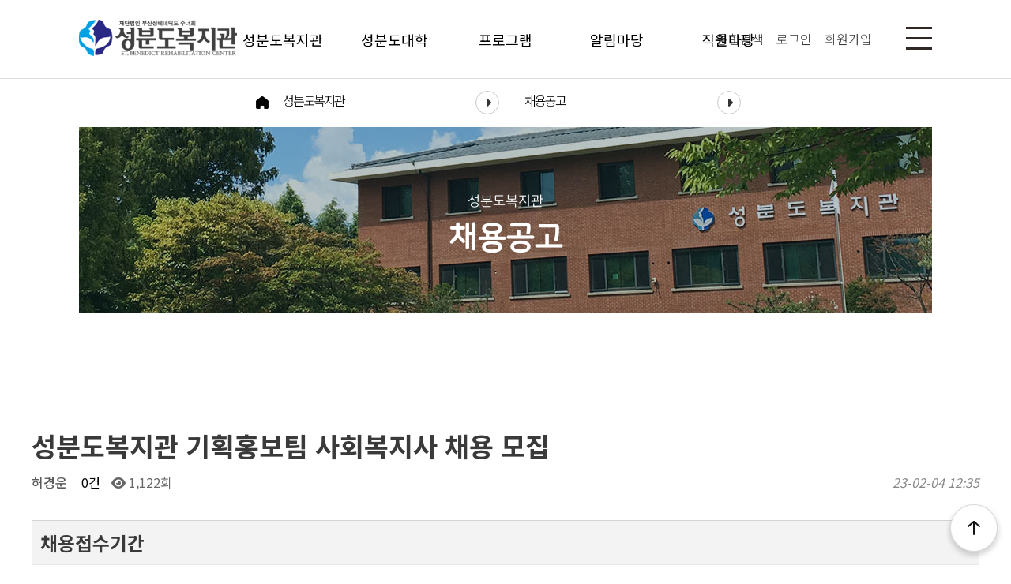

--- FILE ---
content_type: text/html; charset=utf-8
request_url: https://bundoreh.com/archive/1060_2/305?vmode=read
body_size: 51863
content:
<!doctype html>
<html lang="ko">
<head>
<meta name="viewport" content="width=device-width, initial-scale=1.0" />
<meta charset="utf-8" />
<META HTTP-EQUIV="Pragma" CONTENT="no-cache" />
<META HTTP-EQUIV="Expires" CONTENT="-1" />
<meta property="og:type" content="website" />
<meta property="og:title" content="성분도복지관 기획홍보팀 사회복지사 채용 모집 &gt; 채용공고 | 성분도복지관" />
<meta property="og:description" content="성분도복지관" />
<meta property="og:url" content="https://bundoreh.com/board" />
<meta property="og:site_name" content="성분도복지관" />
<meta property="og:image" content="https://bundoreh.com/img/logo/og_logo.png" />
<link rel="icon" sizes="16x16 32x32" href="https://bundoreh.com/titleci.ico" />
<meta http-equiv="imagetoolbar" content="no">
<meta http-equiv="X-UA-Compatible" content="IE=Edge">
<META name="Subject" content="성분도복지관">
<META name="Title" content="성분도복지관">
<META name="Description" content="성분도복지관, 성분도대학, 재단법인 부산성베네딕도수녀회">
<META name="Keywords" content="성분도복지관, 성분도대학, 프로그램, 자원봉사, 후원">
<title>성분도복지관 기획홍보팀 사회복지사 채용 모집 &gt; 채용공고 | 성분도복지관</title>
<link rel="stylesheet" href="https://bundoreh.com/css/default.css?ver=250902">
<link rel="stylesheet" href="https://bundoreh.com/skin/board/basic_receive/style.css?ver=250902">
<!--[if lte IE 8]>
<script src="https://bundoreh.com/js/html5.js"></script>
<![endif]-->
<script>
// 자바스크립트에서 사용하는 전역변수 선언
var g5_url       = "https://bundoreh.com";
var g5_bbs_url   = "https://bundoreh.com/bbs";
var g5_is_member = "";
var g5_is_admin  = "";
var g5_is_mobile = "";
var g5_bo_table  = "1060_2";
var g5_sca       = "";
var g5_editor    = "smarteditor2";
var g5_cookie_domain = "";
</script>
<!--script src="https://bundoreh.com/js/jquery-1.8.3.min.js"></script-->
<script type="text/javascript" src="//code.jquery.com/jquery-1.9.1.min.js"></script>
<!--link href="https://bundoreh.com/js/plugin/jquery.bxslider.min.css" rel="stylesheet">
<script src="https://bundoreh.com/js/plugin/jquery.bxslider.js"></script-->
<!--<script src="https://bundoreh.com/js/jquery.menu.js?ver=171222"></script>-->
<script src="https://bundoreh.com/js/common.js?ver=171222"></script>
<script src="https://bundoreh.com/js/wrest.js?ver=171222"></script>
<script src="https://bundoreh.com/js/placeholders.min.js"></script>
<script src="https://bundoreh.com/js/global_gnb.js"></script>
<script src="https://bundoreh.com/js/global_m_gnb.js"></script>


<link rel="stylesheet" href="https://cdnjs.cloudflare.com/ajax/libs/font-awesome/6.1.0/css/all.min.css" integrity="sha512-10/jx2EXwxxWqCLX/hHth/vu2KY3jCF70dCQB8TSgNjbCVAC/8vai53GfMDrO2Emgwccf2pJqxct9ehpzG+MTw==" crossorigin="anonymous" referrerpolicy="no-referrer" />


<link rel="stylesheet" type="text/css" href="https://fonts.googleapis.com/earlyaccess/notosanskr.css">
<script src="https://bundoreh.com/bxslider_new/jquery.bxslider.min.js"></script>
<link href="https://bundoreh.com/bxslider_new/jquery.bxslider.css" rel="stylesheet" />
<link rel="stylesheet" href="https://bundoreh.com/css/com_effect.css?ver=250902" />
<link rel="stylesheet" href="https://bundoreh.com/css/com_nav.css?ver=250902"><!-- 2020 style -->
<link rel="stylesheet" href="https://bundoreh.com/css/com_style.css?ver=250902" />
<link rel="stylesheet" href="https://bundoreh.com/css/com_page.css?ver=250902" />
<link rel="stylesheet" href="https://bundoreh.com/css/com_tail.css?ver=250902" />
<link rel="stylesheet" href="https://bundoreh.com/css/com_form.css?ver=250902" />
<link rel="stylesheet" href="https://bundoreh.com/css/com_table.css?ver=250902" />
<link rel="stylesheet" href="https://bundoreh.com/css/com_privacy.css?ver=250902" />
<link href="https://bundoreh.com/css/m_nav.css?ver=250902" rel="stylesheet">


<script type="application/ld+json">
	{
		"@context": "http://schema.org",
		"@type": "Person",
		"name": "성분도복지관 기획홍보팀 사회복지사 채용 모집 &gt; 채용공고 | 성분도복지관",
		"url": "https://bundoreh.com"
	}
</script>
</head>
<!--body topmargin="0" leftmargin="0"  oncontextmenu="return false" onselectstart="return false" ondragstart="return false"-->
<body >
 <link rel="stylesheet" href="/js/WOW-master/css/libs/animate.css">
  <link rel="stylesheet" href="/js/WOW-master/css/site.css">
  <style>
    .wow:first-child {
      visibility: hidden;
    }


  </style>

<div class="global_search">
	<div>
		<div>
			<h3>통합검색</h3>
			<form name="all_search" method="get" action="https://bundoreh.com/search">
				<input type="hidden" name="sfl" value="wr_subject||wr_content">
				<input type="hidden" name="sop" value="or">
				<ul>
					<li><input type="text" name="stx"></li>
					<li><input type="submit" value="검색"></li>
				</ul>
			</form>
			<img src="/img/common/close_.png">
		</div>
	</div>
</div>
<script>
$(function() {
	$('.global_search').hide();

	$('.global_search > div > div > img').click(function () { 
		$('.global_search').slideToggle(100); 
	}); 

	$(".btn_global_search").click(function () { 
		$(".global_search").slideToggle(100); 
	});
});
</script>		

<style>
#sitemap {display:none;}
</style>
<div id="sitemap" class="sitemap">
	<img src="https://bundoreh.com/img/common/sitemap_close.png">
	<ul>
  	      <li>
      	<h5><a href="https://bundoreh.com/archive/1010">성분도복지관</a></h5>
          <ul class="sitemap_in">
				             <li class="gnb_2dli"><a href="/archive/1010" target="_top" class="gnb_2da">운영법인소개</a></li>
				             <li class="gnb_2dli"><a href="/archive/1020" target="_top" class="gnb_2da">인사말</a></li>
				             <li class="gnb_2dli"><a href="/archive/1030" target="_top" class="gnb_2da">연혁</a></li>
				             <li class="gnb_2dli"><a href="/archive/1040" target="_top" class="gnb_2da">복지관소개 및 CI</a></li>
				             <li class="gnb_2dli"><a href="/archive/1050" target="_top" class="gnb_2da">조직도</a></li>
				             <li class="gnb_2dli"><a href="/archive/1060" target="_top" class="gnb_2da">인재채용</a></li>
				             <li class="gnb_2dli"><a href="/archive/1070" target="_top" class="gnb_2da">오시는길</a></li>
				             <li class="gnb_2dli"><a href="/archive/1080" target="_top" class="gnb_2da">안전 보건 복지관 운영 방침</a></li>
				          </ul>
      </li>
      <li>
      	<h5><a href="https://bundoreh.com/archive/2010">성분도대학</a></h5>
          <ul class="sitemap_in">
				             <li class="gnb_2dli"><a href="/archive/2010" target="_top" class="gnb_2da">성분도대학 안내</a></li>
				             <li class="gnb_2dli"><a href="/archive/2020" target="_top" class="gnb_2da">상담신청</a></li>
				             <li class="gnb_2dli"><a href="/archive/2030" target="_top" class="gnb_2da">대기확인</a></li>
				             <li class="gnb_2dli"><a href="/archive/2040" target="_top" class="gnb_2da">성분도대나무숲</a></li>
				          </ul>
      </li>
      <li>
      	<h5><a href="https://bundoreh.com/archive/3010">프로그램</a></h5>
          <ul class="sitemap_in">
				             <li class="gnb_2dli"><a href="/archive/3060" target="_top" class="gnb_2da">청년아카데미</a></li>
				             <li class="gnb_2dli"><a href="/archive/3070" target="_top" class="gnb_2da">직업아카데미</a></li>
				             <li class="gnb_2dli"><a href="/archive/3010" target="_top" class="gnb_2da">숲체험</a></li>
				             <li class="gnb_2dli"><a href="/archive/3020" target="_top" class="gnb_2da">가족지원사업</a></li>
				             <li class="gnb_2dli"><a href="/archive/3030" target="_top" class="gnb_2da">통합돌봄서비스 주간개별(파랑새꿈터)</a></li>
				             <li class="gnb_2dli"><a href="/archive/3040" target="_top" class="gnb_2da">지역사회지원사업</a></li>
				             <li class="gnb_2dli"><a href="/archive/3050" target="_top" class="gnb_2da">기획·운영사업</a></li>
				          </ul>
      </li>
      <li>
      	<h5><a href="https://bundoreh.com/archive/4010">알림마당</a></h5>
          <ul class="sitemap_in">
				             <li class="gnb_2dli"><a href="/archive/4010" target="_top" class="gnb_2da">성분도소식</a></li>
				             <li class="gnb_2dli"><a href="/archive/4020" target="_top" class="gnb_2da">일정</a></li>
				             <li class="gnb_2dli"><a href="/archive/4030" target="_top" class="gnb_2da">공지사항</a></li>
				             <li class="gnb_2dli"><a href="/archive/4040" target="_top" class="gnb_2da">후원·자원봉사 안내</a></li>
				          </ul>
      </li>
      <li>
      	<h5><a href="https://bundoreh.com/archive/5010">직원마당</a></h5>
          <ul class="sitemap_in">
				             <li class="gnb_2dli"><a href="/archive/5060" target="_top" class="gnb_2da">복지관공지</a></li>
				             <li class="gnb_2dli"><a href="/archive/5010" target="_top" class="gnb_2da">전체공지</a></li>
				             <li class="gnb_2dli"><a href="/archive/5020" target="_top" class="gnb_2da">이용자지원정보</a></li>
				             <li class="gnb_2dli"><a href="/archive/5030" target="_top" class="gnb_2da">문서자료방</a></li>
				             <li class="gnb_2dli"><a href="/archive/5040" target="_top" class="gnb_2da">회의록</a></li>
				             <li class="gnb_2dli"><a href="/archive/5050" target="_top" class="gnb_2da">윤리경영</a></li>
				          </ul>
      </li>
    
		<li>
			<ul>
				<li><a href="https://bundoreh.com">메인</a></li>
				<!--li><a href="https://bundoreh.com/menu/?menu_str=0403">유지보수</a></li-->
			</ul>
		</li>
	</ul>
</div>


<script>
$(function() {

	$('#sitemap').hide();

	$('#sitemap > img').click(function () { 
		$('#sitemap').slideToggle(300); 
	}); 

	$(".pc_btn").click(function () { 
		$("#sitemap").slideToggle(300); 
	});
});	
</script>		

<script>
	
$(document).ready(function() {
	//$('.top_site_map').hide();

});
</script>		


<div onclick="history.back();" class="page_cover"></div><!--반응형 전체 커버레이어-->
		<style>

</style>

<script>

</script>


<div id="m_menu">
	<h3 onclick="location.href='https://bundoreh.com';">HOME</h3>
  <div onclick="history.back();" class="close"></div>
	<ul>
	<li class='ss_menu'><a href='#' onclick='return false;'>성분도복지관</a>	<ul class='ss_hide'><li><a href='/archive/1010'>운영법인소개</a></li>
<li><a href='/archive/1020'>인사말</a></li>
<li><a href='/archive/1030'>연혁</a></li>
<li><a href='/archive/1040'>복지관소개 및 CI</a></li>
<li><a href='/archive/1050'>조직도</a></li>
<li><a href='/archive/1060'>인재채용</a></li>
<li><a href='/archive/1070'>오시는길</a></li>
<li><a href='/archive/1080'>안전 보건 복지관 운영 방침</a></li>
	</ul></li><li class='ss_menu'><a href='#' onclick='return false;'>성분도대학</a>	<ul class='ss_hide'><li><a href='/archive/2010'>성분도대학 안내</a></li>
<li><a href='/archive/2020'>상담신청</a></li>
<li><a href='/archive/2030'>대기확인</a></li>
<li><a href='/archive/2040'>성분도대나무숲</a></li>
	</ul></li><li class='ss_menu'><a href='#' onclick='return false;'>프로그램</a>	<ul class='ss_hide'><li><a href='/archive/3060'>청년아카데미</a></li>
<li><a href='/archive/3070'>직업아카데미</a></li>
<li><a href='/archive/3010'>숲체험</a></li>
<li><a href='/archive/3020'>가족지원사업</a></li>
<li><a href='/archive/3030'>통합돌봄서비스 주간개별(파랑새꿈터)</a></li>
<li><a href='/archive/3040'>지역사회지원사업</a></li>
<li><a href='/archive/3050'>기획·운영사업</a></li>
	</ul></li><li class='ss_menu'><a href='#' onclick='return false;'>알림마당</a>	<ul class='ss_hide'><li><a href='/archive/4010'>성분도소식</a></li>
<li><a href='/archive/4020'>일정</a></li>
<li><a href='/archive/4030'>공지사항</a></li>
<li><a href='/archive/4040'>후원·자원봉사 안내</a></li>
	</ul></li><li class='ss_menu'><a href='#' onclick='return false;'>직원마당</a>	<ul class='ss_hide'><li><a href='/archive/5060'>복지관공지</a></li>
<li><a href='/archive/5010'>전체공지</a></li>
<li><a href='/archive/5020'>이용자지원정보</a></li>
<li><a href='/archive/5030'>문서자료방</a></li>
<li><a href='/archive/5040'>회의록</a></li>
<li><a href='/archive/5050'>윤리경영</a></li>
	</ul></li>	</ul>
</div>


<script>

</script><div class="top_bg">
<script type="text/javascript"> 
// 접속 핸드폰 정보 
var userAgent = navigator.userAgent.toLowerCase();
var url = "https://bundoreh.com";
var icon = "https://bundoreh.com/icon.png";
var title = "성분도복지관";
var serviceCode = "성분도복지관";

function home_key(){
	document.write('<object id="bookmark_obj" type="text/html" data="naversearchapp://addshortcut?url='+url+'&icon='+icon+'&title='+title+'&serviceCode='+serviceCode+'&version=7" width="0" height="0"></object>')
}
/*
if(userAgent.match('iphone')) { 
	home_key();
} else if(userAgent.match('ipad')) { 
	home_key();
} else if(userAgent.match('ipod')) { 
	home_key();
} else if(userAgent.match('android')) { 
	home_key();
} 
*/

</script>
	<div>
		<a href="https://bundoreh.com"><h1></h1></a>
		<!--a href="intent://addshortcut?url=https://bundoreh.com&amp;icon=https://bundoreh.com/icon.png&amp;title=성분도복지관&oq=%ED%8C%A8%EC%85%98%ED%92%80&amp;serviceCode=sports&amp;version=7#Intent;scheme=naversearchapp;action=android.intent.action.VIEW;category=android.intent.category.BROWSABLE;package=com.nhn.android.search;end" onclick="nclk(this,'fot.shorcut','','',event);">바로가기추가</a>
		<a href="tel:(12814) 경기도 광주시 도척면 국사봉로 159-10 (진우리 661번지)">문의</a>
		<a href="/archive/7010">오시는길</a-->
		<div class="bar m_btn">
				<span class="bars bar1"></span>
				<span class="bars bar2"></span>
				<span class="bars bar3"></span>
			</div>
	</div>
	<!--ul>
		<li onclick="location.href='/archive/1010/1';">추천 BEST</li>
		<li onclick="location.href='/archive/2010/1';">단지별 매물</li>
		<li onclick="location.href='/archive/3010';">세무와 법률</li>
		<li onclick="location.href='/archive/4010';">신축입주</li>
		<li onclick="location.href='/archive/5010';">분양,투자정보</li>
		<li onclick="location.href='/archive/6020';">영상자료</li>
	</ul-->
</div>

<p id="back-top"><a href="#top"><img src="/img/common/m_top.png" alt="" title=""></a></p>
<div id="hd" class="sub_top_menu_allrab wow fadeInDown"><!--메뉴레이어-->
    <div class="top_gnb_txt">
    	<h1 onclick="location.href='https://bundoreh.com';"></h1>

    	
    	<div id="hd_wrapper">
				<div class="bg_menu"></div>
				
				<script>
//var now=1;

//gnb

function depth2DU(){
	if( now == 1 ){
		$('#gnb_1dul .gnb_2dul').slideDown(300);
		$('.bg_menu').slideDown(300);
	} else {
		$('#gnb_1dul .gnb_2dul').slideUp(100);
		$('.bg_menu').slideUp(100);
	}
}

$(function () {
	/* gnb */

	$('#gnb_1dul').on('mouseenter', function(){
		setTimeout(depth2DU, 100);
		now = 1;
	}).on('mouseleave', function(){
		setTimeout(depth2DU, 200);
		now = 0;
	});


	//������ �ε��� �޴� ����
	$('#gnb_1dul .gnb_2dul').slideUp(100);
	$('.bg_menu').slideUp(100);

});
</script>
	
    
        <ul id="gnb_1dul" class="wow fadeInDown">
        	            <li><a href="/archive/1010" target="_self" class="gnb_1da">성분도복지관</a>
                <ul class="gnb_2dul ul_0">
							                   <li class="gnb_2dli"><a href="/archive/1010" target="_top" class="gnb_2da">운영법인소개</a></li>
							                   <li class="gnb_2dli"><a href="/archive/1020" target="_top" class="gnb_2da">인사말</a></li>
							                   <li class="gnb_2dli"><a href="/archive/1030" target="_top" class="gnb_2da">연혁</a></li>
							                   <li class="gnb_2dli"><a href="/archive/1040" target="_top" class="gnb_2da">복지관소개 및 CI</a></li>
							                   <li class="gnb_2dli"><a href="/archive/1050" target="_top" class="gnb_2da">조직도</a></li>
							                   <li class="gnb_2dli"><a href="/archive/1060" target="_top" class="gnb_2da">인재채용</a></li>
							                   <li class="gnb_2dli"><a href="/archive/1070" target="_top" class="gnb_2da">오시는길</a></li>
							                   <li class="gnb_2dli"><a href="/archive/1080" target="_top" class="gnb_2da">안전 보건 복지관 운영 방침</a></li>
							                </ul>
            </li>
			            <li><a href="/archive/2010" target="_self" class="gnb_1da">성분도대학</a>
                <ul class="gnb_2dul ul_1">
							                   <li class="gnb_2dli"><a href="/archive/2010" target="_top" class="gnb_2da">성분도대학 안내</a></li>
							                   <li class="gnb_2dli"><a href="/archive/2020" target="_top" class="gnb_2da">상담신청</a></li>
							                   <li class="gnb_2dli"><a href="/archive/2030" target="_top" class="gnb_2da">대기확인</a></li>
							                   <li class="gnb_2dli"><a href="/archive/2040" target="_top" class="gnb_2da">성분도대나무숲</a></li>
							                </ul>
            </li>
			            <li><a href="/archive/3010" target="_self" class="gnb_1da">프로그램</a>
                <ul class="gnb_2dul ul_2">
							                   <li class="gnb_2dli"><a href="/archive/3060" target="_top" class="gnb_2da">청년아카데미</a></li>
							                   <li class="gnb_2dli"><a href="/archive/3070" target="_top" class="gnb_2da">직업아카데미</a></li>
							                   <li class="gnb_2dli"><a href="/archive/3010" target="_top" class="gnb_2da">숲체험</a></li>
							                   <li class="gnb_2dli"><a href="/archive/3020" target="_top" class="gnb_2da">가족지원사업</a></li>
							                   <li class="gnb_2dli"><a href="/archive/3030" target="_top" class="gnb_2da">통합돌봄서비스 주간개별(파랑새꿈터)</a></li>
							                   <li class="gnb_2dli"><a href="/archive/3040" target="_top" class="gnb_2da">지역사회지원사업</a></li>
							                   <li class="gnb_2dli"><a href="/archive/3050" target="_top" class="gnb_2da">기획·운영사업</a></li>
							                </ul>
            </li>
			            <li><a href="/archive/4010" target="_self" class="gnb_1da">알림마당</a>
                <ul class="gnb_2dul ul_3">
							                   <li class="gnb_2dli"><a href="/archive/4010" target="_top" class="gnb_2da">성분도소식</a></li>
							                   <li class="gnb_2dli"><a href="/archive/4020" target="_top" class="gnb_2da">일정</a></li>
							                   <li class="gnb_2dli"><a href="/archive/4030" target="_top" class="gnb_2da">공지사항</a></li>
							                   <li class="gnb_2dli"><a href="/archive/4040" target="_top" class="gnb_2da">후원·자원봉사 안내</a></li>
							                </ul>
            </li>
			            <li><a href="/archive/5010" target="_self" class="gnb_1da">직원마당</a>
                <ul class="gnb_2dul ul_4">
							                   <li class="gnb_2dli"><a href="/archive/5060" target="_top" class="gnb_2da">복지관공지</a></li>
							                   <li class="gnb_2dli"><a href="/archive/5010" target="_top" class="gnb_2da">전체공지</a></li>
							                   <li class="gnb_2dli"><a href="/archive/5020" target="_top" class="gnb_2da">이용자지원정보</a></li>
							                   <li class="gnb_2dli"><a href="/archive/5030" target="_top" class="gnb_2da">문서자료방</a></li>
							                   <li class="gnb_2dli"><a href="/archive/5040" target="_top" class="gnb_2da">회의록</a></li>
							                   <li class="gnb_2dli"><a href="/archive/5050" target="_top" class="gnb_2da">윤리경영</a></li>
							                </ul>
            </li>
			            
        </ul>
    
				
	    </div><!--hd_wrapper-->
    	<ul class="icon_ul">
    		<li class="btn_global_search">통합검색</li>
    		    		<li onclick="location.href='https://bundoreh.com/login';">로그인</li>
    		<li onclick="location.href='https://bundoreh.com/register';">회원가입</li>
    		    	</ul>
    	<div class="bar pc_btn">
				<span class="bars bar1"></span>
				<span class="bars bar2"></span>
				<span class="bars bar3"></span>
			</div>
    	<div class="bar m_btn">
				<span class="bars bar1"></span>
				<span class="bars bar2"></span>
				<span class="bars bar3"></span>
			</div>
    </div>
    
</div><!--메뉴레이어-->

<!-- 콘텐츠 시작 { -->

 

<div class="sub_w_100 sub_top_allrab wow fadeInDown" data-wow-delay="0.2s"><!---------서브 탭&내용 선 시작---------->
	
		<div class="sub_title">
		<div class='com_nav_bar'>
			<ul class="main_width_setting slide_menu">
				<li></li>
		        <li class="menu">
		            <a>성분도복지관<i class="fas fa-caret-right"></i></a>
		            <ul class="hide">
		                <li class='on'><a href='/archive/1010'>성분도복지관</a></li><li><a href='/archive/2010'>성분도대학</a></li><li><a href='/archive/3010'>프로그램</a></li><li><a href='/archive/4010'>알림마당</a></li><li><a href='/archive/5010'>직원마당</a></li>		            </ul>
		        </li>
		        <li class="menu">
		            <a>채용공고<i class="fas fa-caret-right"></i></a>
		            <ul class="hide">
		                <li><a href="/archive/1010">운영법인소개</a></li><li><a href="/archive/1020">인사말</a></li><li><a href="/archive/1030">연혁</a></li><li><a href="/archive/1040">복지관소개 및 CI</a></li><li><a href="/archive/1050">조직도</a></li><li><a href="/archive/1060">인재채용</a></li><li><a href="/archive/1070">오시는길</a></li><li><a href="/archive/1080">안전 보건 복지관 운영 방침</a></li>		            </ul>
		        </li>	
				<li>&nbsp;</li>
			</ul>
		</div>
<script>
    $(document).ready(function(){
        $(".slide_menu>.menu>a").click(function(){
            var submenu = $(this).next("ul");
            var spin_i = $(this).children("i");
            if( submenu.is(":visible") ){
                submenu.slideUp();
                spin_i.removeClass( 'spin' );
            }else{
                submenu.slideDown();
                spin_i.addClass( 'spin' );
            }
        });
        //$(".menu:eq(1)>a").click();
    });
</script>

			<div class="sub_title_img" style="background-image: url(/img/page/subtitle10.jpg);">
			<div class="wow fadeInDown" data-wow-delay="0.6s">
			<p>성분도복지관</p>
			<h3>채용공고</h3>
			</div>
			</div>
			<!--div class="tab_menu">
			<ul id="select_m_li">
				<li><a href="/archive/1010">운영법인소개</a></li><li><a href="/archive/1020">인사말</a></li><li><a href="/archive/1030">연혁</a></li><li><a href="/archive/1040">복지관소개 및 CI</a></li><li><a href="/archive/1050">조직도</a></li><li><a href="/archive/1060">인재채용</a></li><li><a href="/archive/1070">오시는길</a></li><li><a href="/archive/1080">안전 보건 복지관 운영 방침</a></li>			</ul>
			</div-->
		</div>
</div>

	<div class="width_settings wow fadeInUp sub_all_body" data-wow-delay="0.8s">
		<div class="sub_body_con"><!-- 본문컨텐츠 -->
			
			<!--h3 class="title">채용공고</h3-->


<script src="https://bundoreh.com/js/viewimageresize.js"></script>

<!-- 게시물 읽기 시작 { -->

<article id="bo_v" style="width:100%">
    <header>
        <h2 id="bo_v_title">
                        <span class="bo_v_tit">
            성분도복지관 기획홍보팀 사회복지사 채용 모집</span>
        </h2>
    </header>

    <section id="bo_v_info">
        <h2>페이지 정보</h2>
        <span class="sound_only">작성자</span> <strong><span class="sv_member">허경운</span></strong>
        <span class="sound_only">댓글</span><strong><a href="#bo_vc"> <i class="fa fa-commenting-o" aria-hidden="true"></i> 0건</a></strong>
        <span class="sound_only">조회</span><strong><i class="fa fa-eye" aria-hidden="true"></i> 1,122회</strong>
        <strong class="if_date"><span class="sound_only">작성일</span><i class="fa fa-clock-o" aria-hidden="true"></i> 23-02-04 12:35</strong>

    </section>
    <section id="bo_v_link">
        <h2>채용접수기간</h2></h2>
        <ul>
      		<li><span>접수시작</span> : 2023-02-04</li>
      		<li><span>접수종료</span> : 2023-02-19</li>
      	</ul>
    </section>    	
    <section id="bo_v_atc">
        <h2 id="bo_v_atc_title">본문</h2>
			
        <div id="bo_v_img">
</div>

        <!-- 본문 내용 시작 { -->
        <div id="bo_v_con"><p style="line-height:150%;font-size:11pt;">     </p><p style="line-height:150%;"><span style="font-family:'굴림체';">성분도복지관의 인사규정에 의거하여 장애인복지사업에 관심을 가지고 함께 근무할 성실한 직원을 모집합니다</span><span lang="en-us" style="font-family:'굴림체';letter-spacing:0pt;" xml:lang="en-us">. </span></p><p style="line-height:150%;">     </p><p><span lang="en-us" style="font-family:'굴림체';letter-spacing:0pt;font-weight:bold;" xml:lang="en-us">1. </span><span style="font-family:'굴림체';font-weight:bold;">채용 직무</span><span lang="en-us" style="font-family:'굴림체';letter-spacing:0pt;font-weight:bold;" xml:lang="en-us">·</span><span style="font-family:'굴림체';font-weight:bold;">인원 및 형태 </span><span lang="en-us" style="font-family:'굴림체';letter-spacing:0pt;font-weight:bold;" xml:lang="en-us">: </span><span style="font-family:'굴림체';font-weight:bold;">사회복지사</span><span lang="en-us" style="font-family:'굴림체';letter-spacing:0pt;font-weight:bold;" xml:lang="en-us">·1</span><span style="font-family:'굴림체';font-weight:bold;">명 </span><span lang="en-us" style="font-family:'굴림체';letter-spacing:0pt;font-weight:bold;" xml:lang="en-us">/ </span><span style="font-family:'굴림체';font-weight:bold;">정규직</span></p><p><span lang="en-us" style="font-family:'굴림체';letter-spacing:0pt;font-weight:bold;" xml:lang="en-us">2. </span><span style="font-family:'굴림체';font-weight:bold;">지원자격 및 담당업무 </span></p><p><span lang="en-us" xml:lang="en-us"> </span><span lang="en-us" style="font-family:'굴림체';letter-spacing:0pt;" xml:lang="en-us">- </span><span style="font-family:'굴림체';">사회복지사 자격증 소지자 </span></p><p><span lang="en-us" xml:lang="en-us"> </span><span lang="en-us" style="font-family:'굴림체';letter-spacing:0pt;" xml:lang="en-us">- </span><span style="font-family:'굴림체';">다음의 결격 사유에 해당하지 않는 자</span></p><table style="border-collapse:collapse;table-layout:fixed;border-top:none;border-left:none;border-bottom:none;border-right:none;"><tbody><tr><td style="width:476.26pt;height:43.84pt;padding:1.41pt 5.1pt 1.41pt 5.1pt;border-top:solid #000000 .28pt;border-left:solid #000000 .28pt;border-bottom:solid #000000 .28pt;border-right:solid #000000 .28pt;" valign="middle"><p style="line-height:130%;"><span style="font-family:'굴림';letter-spacing:0pt;">① </span><span style="font-family:'굴림';">사회복지사업법에 따라 사회복지시설 종사자 결격사유에 해당되지 않는 자</span><span lang="en-us" style="font-family:'굴림';letter-spacing:0pt;" xml:lang="en-us">(</span><span style="font-family:'굴림';">법 제</span><span lang="en-us" style="font-family:'굴림';letter-spacing:0pt;" xml:lang="en-us">35</span><span style="font-family:'굴림';">조의 </span><span lang="en-us" style="font-family:'굴림';letter-spacing:0pt;" xml:lang="en-us">2</span><span style="font-family:'굴림';">제</span><span lang="en-us" style="font-family:'굴림';letter-spacing:0pt;" xml:lang="en-us">2</span><span style="font-family:'굴림';">항</span><span lang="en-us" style="font-family:'굴림';letter-spacing:0pt;" xml:lang="en-us">)</span></p><p style="line-height:130%;"><span style="font-family:'굴림';letter-spacing:0pt;">② </span><span style="font-family:'굴림';">범죄 및 성폭력범죄 조회 시 결격사유가 없는 자 </span></p><p style="line-height:130%;"><span style="font-family:'굴림';letter-spacing:0pt;">※ </span><span style="font-family:'굴림';">결격사유 해당 시 합격 및 고용 취소</span></p></td></tr></tbody></table><p><span lang="en-us" style="font-family:'굴림체';letter-spacing:0pt;" xml:lang="en-us">-</span><span lang="en-us" style="font-family:'굴림체';letter-spacing:0pt;" xml:lang="en-us"> </span><span style="font-family:'굴림체';">지역사회복지사업</span><span lang="en-us" style="font-family:'굴림체';letter-spacing:0pt;" xml:lang="en-us">(</span><span style="font-family:'굴림체';">사례관리</span><span lang="en-us" style="font-family:'굴림체';letter-spacing:0pt;" xml:lang="en-us">) </span><span style="font-family:'굴림체';">및 후원 관련 업무</span> </p><p><span lang="en-us" style="font-family:'굴림체';letter-spacing:0pt;font-weight:bold;" xml:lang="en-us">3. </span><span style="font-family:'굴림체';font-weight:bold;">제출서류 </span></p><p><span lang="en-us" xml:lang="en-us"> </span><span lang="en-us" style="font-family:'굴림체';letter-spacing:0pt;" xml:lang="en-us">- </span><span style="font-family:'굴림체';">입사지원서</span><span lang="en-us" style="font-family:'굴림체';letter-spacing:0pt;" xml:lang="en-us">, </span><span style="font-family:'굴림체';">자기소개서 </span><span lang="en-us" style="font-family:'굴림체';letter-spacing:0pt;" xml:lang="en-us">(</span><span style="font-family:'굴림체';font-weight:bold;">양식은 반드시 복지관 홈페이지에서 다운로드 받으시길 바랍니다</span><span lang="en-us" style="font-family:'굴림체';letter-spacing:0pt;" xml:lang="en-us">.)</span></p><p style="margin-left:16.7pt;text-indent:-16.7pt;"><span lang="en-us" xml:lang="en-us"> </span><span lang="en-us" style="font-family:'굴림체';letter-spacing:0pt;" xml:lang="en-us">- </span><span style="font-family:'굴림체';">국가유공자 등 예우 및 지원에 관한 법률 제</span><span lang="en-us" style="font-family:'굴림체';letter-spacing:0pt;" xml:lang="en-us">29</span><span style="font-family:'굴림체';">조에 의한 취업지원대상자는 입사지원서에 해당 사항을 체크해주시기 바랍니다</span><span lang="en-us" style="font-family:'굴림체';letter-spacing:0pt;" xml:lang="en-us">. </span></p><p><span lang="en-us" style="font-family:'굴림체';letter-spacing:0pt;font-weight:bold;" xml:lang="en-us">4. </span><span style="font-family:'굴림체';font-weight:bold;">채용 방법</span></p><p><span lang="en-us" xml:lang="en-us"> </span><span lang="en-us" style="font-family:'굴림체';letter-spacing:0pt;" xml:lang="en-us">- 1</span><span style="font-family:'굴림체';">차 </span><span lang="en-us" style="font-family:'굴림체';letter-spacing:0pt;" xml:lang="en-us">: </span><span style="font-family:'굴림체';">서류전형 </span></p><p><span lang="en-us" xml:lang="en-us"> </span><span lang="en-us" style="font-family:'굴림체';letter-spacing:0pt;" xml:lang="en-us">- 2</span><span style="font-family:'굴림체';">차 </span><span lang="en-us" style="font-family:'굴림체';letter-spacing:0pt;" xml:lang="en-us">: </span><span style="font-family:'굴림체';">면접 </span><span lang="en-us" style="font-family:'굴림체';letter-spacing:0pt;" xml:lang="en-us">(1</span><span style="font-family:'굴림체';">차 서류전형 합격자에 한함</span><span lang="en-us" style="font-family:'굴림체';letter-spacing:0pt;" xml:lang="en-us">)</span></p><p><span lang="en-us" style="font-family:'굴림체';letter-spacing:0pt;font-weight:bold;" xml:lang="en-us">5. </span><span style="font-family:'굴림체';font-weight:bold;">채용일정</span></p><table style="border-collapse:collapse;table-layout:fixed;border-top:none;border-left:none;border-bottom:none;border-right:none;"><tbody><tr><td style="width:130.38pt;height:15.65pt;padding:1.41pt 5.1pt 1.41pt 5.1pt;border-top:solid #000000 .28pt;border-left:solid #000000 .28pt;border-bottom:solid #000000 .28pt;border-right:solid #000000 .28pt;background:#f2f2f2;" valign="middle"><p style="text-align:center;"><span style="font-family:'굴림';font-weight:bold;">채용공고 및 원서 접수</span></p></td><td style="width:124.72pt;height:15.65pt;padding:1.41pt 5.1pt 1.41pt 5.1pt;border-top:solid #000000 .28pt;border-left:solid #000000 .28pt;border-bottom:solid #000000 .28pt;border-right:solid #000000 .28pt;background:#f2f2f2;" valign="middle"><p style="text-align:center;"><span style="font-family:'굴림';font-weight:bold;">서류전형 합격자 발표</span></p></td><td style="width:102.08pt;height:15.65pt;padding:1.41pt 5.1pt 1.41pt 5.1pt;border-top:solid #000000 .28pt;border-left:solid #000000 .28pt;border-bottom:solid #000000 .28pt;border-right:solid #000000 .28pt;background:#f2f2f2;" valign="middle"><p style="text-align:center;"><span style="font-family:'굴림';font-weight:bold;">면접시험</span></p></td><td style="width:119.06pt;height:15.65pt;padding:1.41pt 5.1pt 1.41pt 5.1pt;border-top:solid #000000 .28pt;border-left:solid #000000 .28pt;border-bottom:solid #000000 .28pt;border-right:solid #000000 .28pt;background:#f2f2f2;" valign="middle"><p style="text-align:center;"><span style="font-family:'굴림';font-weight:bold;">최종합격자 발표</span></p></td></tr><tr><td style="width:130.38pt;height:19.16pt;padding:1.41pt 5.1pt 1.41pt 5.1pt;border-top:solid #000000 .28pt;border-left:solid #000000 .28pt;border-bottom:solid #000000 .28pt;border-right:solid #000000 .28pt;" valign="middle"><p style="line-height:120%;text-align:center;"><span lang="en-us" style="font-family:'굴림';letter-spacing:0pt;" xml:lang="en-us">02.04(</span><span style="font-family:'굴림';">토</span><span lang="en-us" style="font-family:'굴림';letter-spacing:0pt;" xml:lang="en-us">) ~ 02.19(</span><span style="font-family:'굴림';">일</span><span lang="en-us" style="font-family:'굴림';letter-spacing:0pt;" xml:lang="en-us">)</span></p></td><td style="width:124.72pt;height:19.16pt;padding:1.41pt 5.1pt 1.41pt 5.1pt;border-top:solid #000000 .28pt;border-left:solid #000000 .28pt;border-bottom:solid #000000 .28pt;border-right:solid #000000 .28pt;" valign="middle"><p style="line-height:120%;text-align:center;"><span lang="en-us" style="font-family:'굴림';letter-spacing:0pt;" xml:lang="en-us">02. 20(</span><span style="font-family:'굴림';">월</span><span lang="en-us" style="font-family:'굴림';letter-spacing:0pt;" xml:lang="en-us">)</span></p></td><td style="width:102.08pt;height:19.16pt;padding:1.41pt 5.1pt 1.41pt 5.1pt;border-top:solid #000000 .28pt;border-left:solid #000000 .28pt;border-bottom:solid #000000 .28pt;border-right:solid #000000 .28pt;" valign="middle"><p style="line-height:120%;text-align:center;"><span lang="en-us" style="font-family:'굴림';letter-spacing:0pt;" xml:lang="en-us">02. 21(</span><span style="font-family:'굴림';">화</span><span lang="en-us" style="font-family:'굴림';letter-spacing:0pt;" xml:lang="en-us">)</span></p></td><td style="width:119.06pt;height:19.16pt;padding:1.41pt 5.1pt 1.41pt 5.1pt;border-top:solid #000000 .28pt;border-left:solid #000000 .28pt;border-bottom:solid #000000 .28pt;border-right:solid #000000 .28pt;" valign="middle"><p style="line-height:120%;text-align:center;"><span lang="en-us" style="font-family:'굴림';letter-spacing:0pt;" xml:lang="en-us">02. 22(</span><span style="font-family:'굴림';">수</span><span lang="en-us" style="font-family:'굴림';letter-spacing:0pt;" xml:lang="en-us">)</span><span style="font-family:'굴림';">예정</span></p></td></tr></tbody></table><p><span lang="en-us" style="font-weight:bold;" xml:lang="en-us"> </span><span lang="en-us" xml:lang="en-us"> </span><span lang="en-us" style="font-family:'굴림체';letter-spacing:0pt;font-weight:bold;" xml:lang="en-us">- </span><span style="font-family:'굴림체';">지원서류 마감 </span><span lang="en-us" style="font-family:'굴림체';letter-spacing:0pt;" xml:lang="en-us">: 02.19(</span><span style="font-family:'굴림체';">일</span><span lang="en-us" style="font-family:'굴림체';letter-spacing:0pt;" xml:lang="en-us">) 18:00</span><span style="font-family:'굴림체';">까지 도착분</span></p><p><span lang="en-us" xml:lang="en-us">  </span><span lang="en-us" style="font-family:'굴림체';letter-spacing:0pt;" xml:lang="en-us">- </span><span style="font-family:'굴림체';">면    접 </span><span lang="en-us" style="font-family:'굴림체';letter-spacing:0pt;" xml:lang="en-us">: </span><span style="font-family:'굴림체';">서류전형 합격자에 한하여 면접 실시</span><span lang="en-us" style="font-family:'굴림체';letter-spacing:0pt;" xml:lang="en-us">(</span><span style="font-family:'굴림체';">개별통보</span><span lang="en-us" style="font-family:'굴림체';letter-spacing:0pt;" xml:lang="en-us">)</span></p><p><span lang="en-us" xml:lang="en-us">  </span><span lang="en-us" style="font-family:'굴림체';letter-spacing:0pt;" xml:lang="en-us">- </span><span style="font-family:'굴림체';">면접 일정은 기관 사정에 따라 변경될 수 있습니다</span><span lang="en-us" style="font-family:'굴림체';letter-spacing:0pt;" xml:lang="en-us">.</span></p><p><span lang="en-us" style="font-family:'굴림체';letter-spacing:0pt;font-weight:bold;" xml:lang="en-us">6. </span><span style="font-family:'굴림체';font-weight:bold;">합격자 발표</span></p><p><span lang="en-us" xml:lang="en-us">  </span><span lang="en-us" style="font-family:'굴림체';letter-spacing:0pt;" xml:lang="en-us">- 1</span><span style="font-family:'굴림체';">차 합격자 발표 </span><span lang="en-us" style="font-family:'굴림체';letter-spacing:0pt;" xml:lang="en-us">: </span><span style="font-family:'굴림체';">합격</span><span lang="en-us" style="font-family:'굴림체';letter-spacing:0pt;" xml:lang="en-us">/</span><span style="font-family:'굴림체';">불합격 여부 개별통보  </span></p><p><span lang="en-us" xml:lang="en-us">  </span><span lang="en-us" style="font-family:'굴림체';letter-spacing:0pt;" xml:lang="en-us">- </span><span style="font-family:'굴림체';">최종합격자 발표 </span><span lang="en-us" style="font-family:'굴림체';letter-spacing:0pt;" xml:lang="en-us">: </span><span style="font-family:'굴림체';">합격</span><span lang="en-us" style="font-family:'굴림체';letter-spacing:0pt;" xml:lang="en-us">/</span><span style="font-family:'굴림체';">불합격 여부 개별통보</span><span lang="en-us" style="font-family:'굴림체';letter-spacing:0pt;" xml:lang="en-us">/</span><span style="font-family:'굴림체';">합격자 홈페이지 공지</span></p><p><span lang="en-us" style="font-family:'굴림체';letter-spacing:0pt;font-weight:bold;" xml:lang="en-us">7. </span><span style="font-family:'굴림체';font-weight:bold;">접수처</span></p><p><span lang="en-us" xml:lang="en-us">  </span><span lang="en-us" style="font-family:'굴림체';letter-spacing:0pt;" xml:lang="en-us">- </span><span style="font-family:'굴림체';">접수처 </span><span lang="en-us" style="font-family:'굴림체';letter-spacing:0pt;" xml:lang="en-us">: </span><span style="font-family:'굴림체';">재단법인 부산성베네딕도수녀회 성분도복지관 운영지원팀</span></p><p><span lang="en-us" xml:lang="en-us">  </span><span lang="en-us" style="font-family:'굴림체';letter-spacing:0pt;" xml:lang="en-us">- </span><span style="font-family:'굴림체';">지원서 양식은 성분도복지관 홈페이지</span><span lang="en-us" style="font-family:'굴림체';letter-spacing:-.5pt;" xml:lang="en-us">(</span><a href="www.bundoreh.com"><u><span lang="en-us" style="font-family:'굴림체';letter-spacing:-.5pt;color:#800080;" xml:lang="en-us">www.bundoreh.com</span></u></a><span lang="en-us" style="font-family:'굴림체';letter-spacing:-.5pt;" xml:lang="en-us">) ‘</span><span style="font-family:'굴림체';letter-spacing:-.5pt;">채용정보</span><span lang="en-us" style="font-family:'굴림체';letter-spacing:-.5pt;" xml:lang="en-us">’ </span><span style="font-family:'굴림체';letter-spacing:-.5pt;">참조</span></p><p style="margin-left:13.3pt;text-indent:-13.3pt;"><span lang="en-us" xml:lang="en-us">  </span><span lang="en-us" style="font-family:'굴림체';letter-spacing:0pt;" xml:lang="en-us">- </span><span style="font-family:'굴림체';">응시원서 접수방법 </span><span lang="en-us" style="font-family:'굴림체';letter-spacing:0pt;" xml:lang="en-us">: </span><span style="font-family:'굴림체';">우편</span><span lang="en-us" style="font-family:'굴림체';letter-spacing:0pt;" xml:lang="en-us">, </span><span style="font-family:'굴림체';">방문</span><span lang="en-us" style="font-family:'굴림체';letter-spacing:0pt;" xml:lang="en-us">, </span><span style="font-family:'굴림체';">이메일 접수</span><span lang="en-us" style="font-family:'굴림체';letter-spacing:0pt;" xml:lang="en-us">(</span><a href="mailto:sben2002@hanmail.net"><u><span lang="en-us" style="font-family:'굴림체';letter-spacing:0pt;color:#0000ff;" xml:lang="en-us">sben2002@hanmail.net</span></u></a><span lang="en-us" style="font-family:'굴림체';letter-spacing:0pt;" xml:lang="en-us">)</span></p><p style="margin-left:13.3pt;text-indent:-13.3pt;"><span lang="en-us" xml:lang="en-us"> </span><span lang="en-us" style="letter-spacing:-.5pt;" xml:lang="en-us"> </span><span style="font-family:'굴림체';letter-spacing:-.5pt;">※ </span><span style="font-family:'굴림체';letter-spacing:-.5pt;">입사지원서는 우리 복지관 양식에 의거 작성하여야 하며 양식이 다를 경우 접수 불가</span></p><p><span lang="en-us" style="font-family:'굴림체';letter-spacing:0pt;font-weight:bold;" xml:lang="en-us">8. </span><span style="font-family:'굴림체';font-weight:bold;">접수 및 문의처 </span></p><p><span lang="en-us" style="font-weight:bold;" xml:lang="en-us">  </span><span lang="en-us" style="font-family:'굴림체';letter-spacing:0pt;font-weight:bold;" xml:lang="en-us">- </span><span style="font-family:'굴림체';">전    화 </span><span lang="en-us" style="font-family:'굴림체';letter-spacing:0pt;" xml:lang="en-us">: 031-799-0303</span></p><p><span lang="en-us" style="font-weight:bold;" xml:lang="en-us">  </span><span lang="en-us" style="font-family:'굴림체';letter-spacing:0pt;font-weight:bold;" xml:lang="en-us">-</span><span lang="en-us" xml:lang="en-us"> </span><span style="font-family:'굴림체';">주    소 </span><span lang="en-us" style="font-family:'굴림체';letter-spacing:0pt;" xml:lang="en-us">: </span><span style="font-family:'굴림체';">경기도 광주시 도척면 국사봉로 </span><span lang="en-us" style="font-family:'굴림체';letter-spacing:0pt;" xml:lang="en-us">159-10 </span><span style="font-family:'굴림체';">성분도복지관</span></p><p><span lang="en-us" xml:lang="en-us">  </span><span lang="en-us" style="font-family:'굴림체';letter-spacing:0pt;font-weight:bold;" xml:lang="en-us">- </span><span style="font-family:'굴림체';">담    당 </span><span lang="en-us" style="font-family:'굴림체';letter-spacing:0pt;" xml:lang="en-us">: </span><span style="font-family:'굴림체';">운영지원팀장</span></p><p><span lang="en-us" style="font-family:'굴림체';letter-spacing:0pt;font-weight:bold;" xml:lang="en-us">9. </span><span style="font-family:'굴림체';font-weight:bold;">기  타</span></p><p><span lang="en-us" xml:lang="en-us">  </span><span lang="en-us" style="font-family:'굴림체';letter-spacing:0pt;" xml:lang="en-us">- </span><span style="font-family:'굴림체';">제출된 서류는 일체 반환하지 않으며 내용이 부적격하거나 허위로 확인될 경우 응시 및 임용 취소</span><span lang="en-us" style="font-family:'굴림체';letter-spacing:0pt;" xml:lang="en-us">.</span></p><p><span lang="en-us" xml:lang="en-us">  </span><span lang="en-us" style="font-family:'굴림체';letter-spacing:0pt;" xml:lang="en-us">- </span><span style="font-family:'굴림체';">적격자가 없을 경우 채용하지 아니함</span><span lang="en-us" style="font-family:'굴림체';letter-spacing:0pt;" xml:lang="en-us">.</span></p><div class="hwp_editor_board_content"></div></div>
                <!-- } 본문 내용 끝 -->

        

        <!--  추천 비추천 시작 { -->
                <!-- }  추천 비추천 끝 -->
    </section>

    <div id="bo_v_share">
        
            </div>

    
    
    
    <!-- 게시물 상단 버튼 시작 { -->
    <div id="bo_v_top">
        
        <ul class="bo_v_left">
                                                                    </ul>

        <ul class="bo_v_com">
           <li><a href="https://bundoreh.com/archive/1060_2" class="btn_b01 btn"><i class="fa fa-list" aria-hidden="true"></i> 목록</a></li>
                                </ul>

                <ul class="bo_v_nb">
            <li class="btn_prv"><span class="nb_tit"><i class="fa fa-caret-up" aria-hidden="true"></i> 이전글</span><a href="https://bundoreh.com/archive/1060_2/306">성분도복지관 환경미화원, 사무원 최종합격자 공지</a> <span class="nb_date">23.02.13</span></li>            <li class="btn_next"><span class="nb_tit"><i class="fa fa-caret-down" aria-hidden="true"></i> 다음글</span><a href="https://bundoreh.com/archive/1060_2/304">성분도복지관 사무원 채용 모집</a>  <span class="nb_date">23.01.25</span></li>        </ul>
                    </div>
    <!-- } 게시물 상단 버튼 끝 -->

    
<script>
// 글자수 제한
var char_min = parseInt(0); // 최소
var char_max = parseInt(0); // 최대
</script>
<button type="button" class="cmt_btn"><i class="fa fa-commenting-o" aria-hidden="true"></i> 댓글목록</button>
<!-- 댓글 시작 { -->
<section id="bo_vc">
    <h2>댓글목록</h2>
        <p id="bo_vc_empty">등록된 댓글이 없습니다.</p>
</section>
<!-- } 댓글 끝 -->

<!-- } 댓글 쓰기 끝 --><script src="https://bundoreh.com/js/md5.js"></script>


</article>
<!-- } 게시판 읽기 끝 -->

<script>

function board_move(href)
{
    window.open(href, "boardmove", "left=50, top=50, width=500, height=550, scrollbars=1");
}
</script>

<script>
$(function() {
    $("a.view_image").click(function() {
        window.open(this.href, "large_image", "location=yes,links=no,toolbar=no,top=10,left=10,width=10,height=10,resizable=yes,scrollbars=no,status=no");
        return false;
    });

    // 추천, 비추천
    $("#good_button, #nogood_button").click(function() {
        var $tx;
        if(this.id == "good_button")
            $tx = $("#bo_v_act_good");
        else
            $tx = $("#bo_v_act_nogood");

        excute_good(this.href, $(this), $tx);
        return false;
    });

    // 이미지 리사이즈
    $("#bo_v_atc").viewimageresize();

    //sns공유
    $(".btn_share").click(function(){
        $("#bo_v_sns").fadeIn();
   
    });

    $(document).mouseup(function (e) {
        var container = $("#bo_v_sns");
        if (!container.is(e.target) && container.has(e.target).length === 0){
        container.css("display","none");
        }	
    });
});

function excute_good(href, $el, $tx)
{
    $.post(
        href,
        { js: "on" },
        function(data) {
            if(data.error) {
                alert(data.error);
                return false;
            }

            if(data.count) {
                $el.find("strong").text(number_format(String(data.count)));
                if($tx.attr("id").search("nogood") > -1) {
                    $tx.text("이 글을 비추천하셨습니다.");
                    $tx.fadeIn(200).delay(2500).fadeOut(200);
                } else {
                    $tx.text("이 글을 추천하셨습니다.");
                    $tx.fadeIn(200).delay(2500).fadeOut(200);
                }
            }
        }, "json"
    );
}
</script>
<!-- } 게시글 읽기 끝 -->
		</div><!-- 본문컨텐츠 -->
	</div><!---------펜션템플릿 900px width 끝---------->
</div>
<!-- } 콘텐츠 끝 -->
<style>

</style>
<!--div class="m_img8 wow fadeInUp" data-wow-delay="0.2s">
	<div class="main_width_setting main_6_con">
		<ul>
			<li>
				<h3>전화문의</h3>
				<p>올레킨텍스 부동산</p>
				<p><a href="tel:031-932-8787">031-932-8787</a></p>
			</li>
			<li onclick="location.href='/archive/7010';">
				<i class="fas fa-map-marker-alt"></i>오시는길
			</li>
		</ul>
	</div>
</div-->
<div class="ft">
	<ul class="main_width_setting clearfix ft_copy">
		<li>

		</li>
		<li>
		<label></label>
			<ul class="copy_menu">
				<li><a href="https://bundoreh.com/archive/stipulation">이용약관</a></li>
				<li><a href="https://bundoreh.com/archive/privacy">개인정보취급방침</a></li>
			</ul>
			<ul class="copy_txt">
				<li><span>상호명</span>성분도복지관</li><li><span>주소</span>(12814) 경기도 광주시 도척면 국사봉로 159-10 (진우리 661번지)</li><li><span>E-mail</span>sben2002@hanmail.net</li><li><span>Tel</span>031-799-0300</li><li><span>Fax</span>031-799-0370</li>				<li>Copyright &copy; 2026 성분도복지관 / All Rights Reserved. 
				</li>
			</ul>
			<p>성분도복지관 홈페이지는 크롬(Chrome) 및 엣지(Microsoft Edge) 브라우저에 최적화 되어 있습니다.</p>
			<br><a href="https://hiwelfare.co.kr/" target="_blank" style="color:gray; padding-left: 0;">Designed by hihompy</a>
			<br><br>
		</li>
	</ul>

</div>
<script src="/js/WOW-master/dist/wow.js"></script>
  <script>
    wow = new WOW(
      {
        animateClass: 'animated',
        offset:       100,
        callback:     function(box) {
          console.log("WOW: animating <" + box.tagName.toLowerCase() + ">")
        }
      }
    );
    wow.init();
    document.getElementById('moar').onclick = function() {
      var section = document.createElement('section');
      section.className = 'section--purple wow fadeInDown';
      this.parentNode.insertBefore(section, this);
    };
  </script>
<!-- } 하단 끝 -->



<script>
$(function() {
    // 폰트 리사이즈 쿠키있으면 실행
    font_resize("container", get_cookie("ck_font_resize_rmv_class"), get_cookie("ck_font_resize_add_class"));
});
</script>



<!-- ie6,7에서 사이드뷰가 게시판 목록에서 아래 사이드뷰에 가려지는 현상 수정 -->
<!--[if lte IE 7]>
<script>
$(function() {
    var $sv_use = $(".sv_use");
    var count = $sv_use.length;

    $sv_use.each(function() {
        $(this).css("z-index", count);
        $(this).css("position", "relative");
        count = count - 1;
    });
});
</script>
<![endif]-->

<!--script type="text/javascript" src="/js/retail.bottom.js"></script-->
</body>
</html>

<!-- 사용스킨 : basic_receive -->


--- FILE ---
content_type: text/css
request_url: https://bundoreh.com/css/com_effect.css?ver=250902
body_size: 2651
content:
@charset "utf-8";

.scale {
  transform: scale(1);
  -webkit-transform: scale(1);
  -moz-transform: scale(1);
  -ms-transform: scale(1);
  -o-transform: scale(1);
  transition: all 0.3s ease-in-out;   /* ?ε??? ????? ???? ???*/
  z-index:1;
}
.scale:hover {
  transform: scale(1.2);
  -webkit-transform: scale(1.2);
  -moz-transform: scale(1.2);
  -ms-transform: scale(1.2);
  -o-transform: scale(1.2);
  z-index:11;
}
.s_scale {
  transform: scale(1);
  -webkit-transform: scale(1);
  -moz-transform: scale(1);
  -ms-transform: scale(1);
  -o-transform: scale(1);
  transition: all 0.3s ease-in-out;   /* ?ε??? ????? ???? ???*/
  z-index:1;
}
.s_scale:hover {
  transform: scale(1.1);
  -webkit-transform: scale(1.1);
  -moz-transform: scale(1.1);
  -ms-transform: scale(1.1);
  -o-transform: scale(1.1);
  z-index:11;
}
@keyframes fadein {
    from {
        opacity:0;
    }
    to {
        opacity:1;
    }
}
@-moz-keyframes fadein { /* Firefox */
    from {
        opacity:0;
    }
    to {
        opacity:1;
    }
}
@-webkit-keyframes fadein { /* Safari and Chrome */
    from {
        opacity:0;
    }
    to {
        opacity:1;
    }
}
@-o-keyframes fadein { /* Opera */
    from {
        opacity:0;
    }
    to {
        opacity: 1;
    }
}
@keyframes fadeOut {
  0% {
    opacity: 1;
  }
  100% {
    opacity: 0;
  }
}
@-webkit-keyframes fadeOut {   
  0% {
    opacity: 1;
  }
  100% {
    opacity: 0;
  }
}
@-moz-keyframes fadeOut { 
  0% {
    opacity: 1;
  }
  100% {
    opacity: 0;
  }
}
@-ms-keyframes fadeOut {   
  0% {
    opacity: 1;
  }
  100% {
    opacity: 0;
  } 
}
@-o-keyframes fadeOut {   
  0% {
    opacity: 1;
  }
  100% {
    opacity: 0;
  }
}
@keyframes fadeOut {   
  0% {
    transform:translateY(10px);
  }
  50% {
  	50%{transform:translateY(-20px);}
  	}
  100% {
    transform:translateY(10px);
  } 
}
@keyframes animatedbang
{
0%{transform:translateY(10px);}
50%{transform:translateY(-20px);}
100%{transform:translateY(10px);}
}

@keyframes up { 
	0% { 
		opacity: 0; 
	} 10%, 90% { 
		opacity: 1; 
	} 100% { 
		opacity: 1; 
		transform: translateY(-10px); 
	}
}

/*@media screen and (max-width: 1000px) { 
	.tab_menu li:nth-child(1){border-top: 1px solid #ccc;}
	.tab_menu li:nth-child(2){border-top: 1px solid #ccc;}
	.tab_menu li{   
    width: 49.7%;
  }
	
}*/
.spin {
       animation-name: spin;
       animation-duration: 1000ms;
       animation-iteration-count: 1;
       animation-timing-function: linear;
       transform: rotate( 90deg );
}

--- FILE ---
content_type: text/css
request_url: https://bundoreh.com/css/com_nav.css?ver=250902
body_size: 36389
content:
@charset "utf-8";
#hd{
	width:100%;
	z-index: 11000;
	background:rgba(255,255,255,0.8);
	/* border-bottom:solid 1px #ddd; */
	/* box-shadow:0 5px 5px #9e9d9d; */
	box-sizing:border-box;
	/*position:fixed; top:300px; left:0;*/
	z-index:10;
	position:absolute;
	-webkit-transition: .3s ease-in-out;
	transition: .3s ease-in-out;
	}

#hd.fixed {position: fixed; top:-70px; /*background-color:rgba(0,0,0,0.8);*/  z-index:1000;height:160px; width:100%; }

#hd_h1 {position:absolute;font-size:0;line-height:0;}

#hd #hd_wrapper {
	margin:0 auto;
	padding:0;
	min-width: 1200px;
	/* background-color: white; */
	/* border-bottom: 1px solid #e3e3e3; */
	height: 100%;
}
#hd #hd_wrapper nav {
    height: 100%;
}
#hd #hd_wrapper nav #nav{
    height: 100%;
}
#hd .top_gnb_txt #hd_wrapper nav #nav ul.gnb_2dul{
    display: none;
    position: fixed;
    justify-content: center;
    align-items: center;
    left: 0;
    top:0;
    border-bottom: 1px solid #ccc;
    border-top: 1px solid #ccc;
    width: 100%;
    opacity:0;
    /* height:1px; */
    -webkit-transition: .3s ease-in-out;
    transition: .3s ease-in-out;
    /*height: 70px; */
    overflow: hidden;
}

#hd .top_gnb_txt.fixed #hd_wrapper nav #nav ul.gnb_2dul {}

#hd #hd_wrapper nav #nav ul.gnb_2dul li{width: 100%;}
#hd #hd_wrapper nav #nav ul.gnb_2dul li a{
	color: #2c2c2c;
	transition: all 0.5s;    display: block;
    width: 100%;
    line-height: 45px;
    /* text-align: center; */
    text-decoration: none;
    font-size: 15px;
    letter-spacing: -1px;
    padding-left: 1em;
    border-bottom: 1px solid #d3d3d3;
    /*background-color: white;*/}

#hd #hd_wrapper nav #nav ul.gnb_2dul li:hover a{
	/*background:#eaeaea;*/ /*color:#fff;*/ 
padding-left:1.7em;
	position:relative; 
transition: all 0.5s;
color:#ff2300; 
	font-weight:400;
}

#hd #hd_wrapper nav #nav ul.gnb_2dul li:hover a::before{
	content:""; 
	width:5px; 
	height:3px;
	background-color:#ff2300;
	position:absolute;
	transition: all 0.5s; display:table; top:22px; left:15px}


#hd #hd_wrapper #gnb_1dul > li ul{
	top: 100px;
	left:0;
	width: 100%;
	height: auto;
	-webkit-transition: .1s ease-in-out;
	transition: .1s ease-in-out;
	/* background-color: white; */
	display: flex;
	overflow: hidden;
	position: absolute;
	z-index: 1111;
	flex-direction: column;
	justify-content: space-between;
	align-items: center;
	/* border-top: 1px solid #dfdfdf; */
	/* border-bottom: 1px solid #dfdfdf; */
	flex-wrap: nowrap;
	}
#hd #hd_wrapper #gnb_1dul > li ul li{
    padding: .5em 0;
    
}
#hd #hd_wrapper #gnb_1dul > li:hover ul{
	/*transition: all 0.6s;height:1px;*/
	
}
#hd #hd_wrapper #gnb_1dul > li:hover ul.on {
	display:flex;
	width: 100%;
	left: 0;
	/*top:100px; */
	opacity:1;
	/*height: auto; */
	transition: all 0.6s;
	flex-direction: column;
	flex-wrap: nowrap;
	/*
	justify-content: center;
	align-items: center; */
	/*padding: 1em 0 0 0; */
}
#hd #hd_wrapper #gnb_1dul > li:hover ul.on li {
    /* width: 8em; */
    /*padding: 0.6em 0.5em; */
}
#hd #hd_wrapper #gnb_1dul > li:hover ul.on li:last-child 
{/* padding-bottom: 1.5em; */}



#hd #hd_wrapper ul.ul_0 {
    /* padding: 0 37em 0 32em; */
}
#hd #hd_wrapper ul.ul_1 {/* padding: 0 50em 0 43em; */}
#hd #hd_wrapper ul.ul_2 {/* padding: 0 38em 0 59em; */}
#hd #hd_wrapper ul.ul_3 {/* padding: 0 28em 0 67em; */}
/*#hd #hd_wrapper nav #nav ul.on {display:flex;}*/
.gnb_2dli a{color: #2c2c2c;/* transition: all 0.5s; */}
.gnb_2dli:hover a{
	position:relative;
	color: #ff9f0f;
	/*background:#fff;*//*color:#fff;*//* padding-left:1.7em; */
	/*font-weight:400;*/
	/* border-bottom: 2px solid #ff8779; */
}
/*.gnb_2dli:hover a::before{ content:""; width: 100%;height:3px;background-color:#083f88;position:absolute;transition: all 0.2s;display:table; left: 15%;right: 50%;bottom: -1px;}*/


/* 상단 */
#mheader {height:110px;width:100%;}
#mheader .header_inner {width:1200px; margin:0 auto;}
#mheader .top_logo a {color:#fff;line-height:110px;/*  font-size:25px;*/ font-family: 'Raleway', sans-serif; font-weight:700; letter-spacing:2px; -webkit-transition: .3s ease-in-out; transition: .3s ease-in-out; }
#mheader .top_cate {float:right; margin-right:35px;}
#mheader .top_all_cate {padding-top:40px; -webkit-transition: .3s ease-in-out; transition: .3s ease-in-out; cursor: pointer;}
#mheader .top_all_cate img {    width: 23px;}

/* 뎁스메뉴 보더 */
#header {float:left; }
#mheader .gnb {width:850px; height:110px; }
#mheader .gnb_menu_box {width:850px; /* 상단메뉴넓이에 따라 픽셀 변경 */}
#mheader .gnb_menu_box ul{border:0px solid #dedede; float:right;}


/* 상단메뉴 최상위 */
#mheader .gnb .depth0{font-size:0; vertical-align:top; border:none; overflow:visible !important; height:110px;}
#mheader .gnb .depth0 > li {position:relative; display:inline-block; vertical-align:top;}
#mheader .gnb .depth0 > li > a {display:inline-block; padding:0 35px; font-size:18px; text-align:center; line-height:110px;color:#333; font-weight:500; letter-spacing:1px;-webkit-transition: .3s ease-in-out; transition: .3s ease-in-out;}
/* 상단메뉴 1뎁스 */
#mheader .gnb .depth1 > li > a{display:block;padding:0; font-size:13px;color:#777;font-family:"Noto Sans KR", sans-serif;height:40px; line-height:40px;letter-spacing:-0.5px;font-weight:300;border-top:1px solid #dedede;margin:0px 10px;-webkit-transition: .3s ease-in-out; transition: .3s ease-in-out;}
#mheader .gnb .depth1 > li:first-child > a {border-top:0px;}
#mheader .gnb .depth1 > li > a:hover{background:#fff; color:#000;}
#mheader .gnb .depth1 > li > a.active{background:#fff; color:#000;padding-left:3px;}
/* 상단메뉴 2,3,4 뎁스 CSS */
#mheader .gnb .depth1 li{position:relative;}
#mheader .gnb .depth1 li a{display:block;padding:0; font-size:13px;color:#777;font-family:"Noto Sans KR", sans-serif;height:40px; line-height:40px;letter-spacing:-0.5px;font-weight:300;border-top:1px solid #dedede;margin:0px 10px;}
#mheader .gnb .depth1 li:first-child > a {border-top:0px;}
#mheader .gnb .depth1 li a:hover{background:#fff; color:#000;}
#mheader .gnb .depth1 li a.active{background:#fff; color:#000;padding-left:3px;}
/* 상단 메뉴 뎁스 위치 */
#mheader .gnb .depth1{display:block;visibility:hidden; position:absolute; top:80px; left:34px; width:168px; background:#ffffff; z-index:100;opacity:0.9;-webkit-transition: .2s ease-in-out; transition: .2s ease-in-out;}
#mheader .gnb .depth2{display:block;visibility:hidden; position:absolute; top:-1px; left:168px; width:168px; background:#ffffff;margin-top:0 !important;}
#mheader .gnb .depth3{display:block;visibility:hidden; position:absolute; top:-1px; left:168px; width:168px; background:#ffffff;margin-top:0 !important;}
#mheader .gnb .depth4{display:block;visibility:hidden; position:absolute; top:-1px; left:168px; width:168px; background:#ffffff;margin-top:0 !important;}

/* 상단 카테고리(고정) */
#comment_top {position:absolute; top:1px;  margin:0 auto; padding:0px; height:110px; width:100%; z-index:1000; -webkit-transition: .3s ease-in-out; transition: .3s ease-in-out; }
#comment_top.fixed {position: fixed; top:0px; background-color:rgba(0,0,0,0.8);  z-index:1000;height:90px;  }
#comment_top.fixed #mheader {height:90px; }
#comment_top.fixed .top_all_cate {padding-top:30px;}
#comment_top.fixed #mheader .gnb .depth0{height:90px;}
#comment_top.fixed #mheader .gnb .depth0 > li > a {line-height:90px;}
#comment_top.fixed .top_logo a {    line-height: 90px;}

@media screen and (max-width: 1000px) { 
	#comment_top {display:none;}
}

#hd #hd_wrapper:after {display:block;visibility:hidden;clear:both;content:""}


.top_gnb_txt {
    height: 100px;
    /* border-bottom: 1px solid #e0e0e0; */
    /* background-color: #eaeaea; */
    -webkit-transition: .3s ease-in-out;
    transition: .5s ease-in-out;
    position: relative;
    top: 0;
}
.top_gnb_txt h1 {
    width: 2.5em;
    height: .8em;
    position: absolute;
    background-image: url(/img/logo/logo.png);
    background-repeat: no-repeat;
    width: 242px;
    height: 54px;
    left: 100px;
    top: 50%;
    margin-top: -29px;
    background-position-y: center;
    cursor: pointer;
    /* background-size: 100%; */
}
.top_gnb_txt *{ box-sizing:border-box}
.top_gnb_txt > ul{
    display: list-item;
    height: 100%;
    vertical-align: middle;
}
.top_gnb_txt > ul > li{
    display: inline-table;
    background-repeat: no-repeat;
    background-position-y: center;
}
.top_gnb_txt > ul >li:nth-of-type(1){
    float: left;
    width: 166px;
    height: 46px;
    background-image: url(/img/logo/logo.png);
    background-position-x: center;
    background-position-y: center;
    /* margin-top: 0.8em; */
    margin-right: 1em;
    cursor: pointer;
}
#favorite {cursor:pointer;}
.top_gnb_txt > ul >li:nth-of-type(2){float:left;background-color: #004899;color: white;border-radius: 2em;padding: 0.5em 2em;/* margin-top: 1em; */}
.top_gnb_txt > ul >li:nth-of-type(3),
.top_gnb_txt > ul > li:nth-of-type(4) {/* margin-top:1.4em; */}
.top_gnb_txt > ul >li:nth-of-type(3){
    float: right;
    font-weight: 600;
    padding: 0 0 0 1.5em;
    background-image: url(/img/common/icon2.png);
    /* margin-left: 1em; */
    cursor: pointer;
}
.top_gnb_txt > ul.gnb_txt >li:nth-of-type(4){
    float: right;
    font-weight: 600;
    padding: 0 0 0 1.5em;
    background-image: url(/img/common/icon1.png);
    margin-left: 1em;
}



/* #logo {float:left;padding:30px 0 0} */

.hd_sch_wr{position:absolute;top:25px;left:50%;width:430px;margin-left:-215px;}
#hd_sch h3 {position:absolute;font-size:0;line-height:0;overflow:hidden}
#hd_sch{border:2px solid #556ada;background:#fff;border-radius:5px;overflow:hidden}
#hd_sch #sch_stx {padding-left:10px;height:40px;width:376px;border:0;border-right:0;float:left;font-size:1.25em}
#hd_sch #sch_submit {height:40px;border:0;background:#fff;color:#253dbe;width:50px;float:left;cursor:pointer;font-size:18px}

#sbn_side{position:absolute;top:20px;right:0}

#tnb {border-bottom:1px solid #ddd;background:#fff}
#tnb h3 {position:absolute;font-size:0;line-height:0;overflow:hidden}
#tnb ul {margin:0 auto;zoom:1}
#tnb ul:after {display:block;visibility:hidden;clear:both;content:""}
#tnb li {float:right;border-left:1px solid #ddd;margin-bottom:-1px;font-size:0.92em}
#tnb a {display:inline-block;padding:0 10px;color:#646464;line-height:35px}
#tnb a:focus, #tnb a:hover {color:#253dbe;background:#fafafa}
#tnb .tnb_admin a{color:#ff0000;}
#tnb .tnb_left{float:left}
#tnb .tnb_left a{padding:0 14px}
#tnb .tnb_cart{border-right:1px solid #ddd;}
#tnb .tnb_community{border-right:1px solid #ddd}
#tnb .tnb_community i{font-size:15px}
#tnb .tnb_community{background:#e7e7e7;font-weight:bold;}
#tnb .tnb_community:focus, #tnb .tnb_community:hover {color:#333;border-bottom:0}
#tnb .tnb_community a{color:#253dbe;border-bottom:1px solid #e7e7e7}

#hd_qnb{float:right;margin-top:20px}
#hd_qnb:after {display:block;visibility:hidden;clear:both;content:""}
#hd_qnb li{float:left;font-size:1.083em;line-height:15px;position:relative;text-align:center;margin:0 10px}
#hd_qnb li span {display:block;margin-top:5px;font-size:0.92em}
#hd_qnb li a{display:block}
#hd_qnb li i{display:inline-block;width:40px;line-height:40px;border-radius:25px;background:#fff;text-align:center;margin:0;color:#fff}
#hd_qnb .visit .visit-num{display:inline-block;line-height:18px;padding:0 5px;border-radius:10px;background:#f04e00;color:#fff;font-size:10px;position:absolute;top:0;right:0}
#hd_qnb li .fa-question{background:#e83a5f;font-size:20px}
#hd_qnb li .fa-question:hover{background:#e41b45}
#hd_qnb li .fa-comments{background:#82c13f;font-size:16px}
#hd_qnb li .fa-comments:hover{background:#5aa708}
#hd_qnb li .fa-users{background:#f0ba00;font-size:15px}
#hd_qnb li .fa-users:hover{background:#f06f00}
#hd_qnb li .fa-history{background:#8522c4;font-size:15px}
#hd_qnb li .fa-history:hover{background:#6700a9}


/*가로최대길이*/
.main_width_setting{position:relative; width:1200px; margin:0 auto;     clear: both;
    display: table;}
@media screen and (max-width: 1000px) { 
	width:100%;
}    
#hd_wrapper>div>a > h1{
	        width: 238px;
    height: 43px;
    background: url(/img/logo/logo.png) no-repeat;
    position: absolute;
    left:  -22%;;
    top: 15px;
	}
	
#hd_wrapper #logo{float:left;/* position:absolute; top:50%; left:50%; margin-left:-50px; */margin-top:23px; z-index:9999;}


#hd_wrapper #gnb{
    float: right;
    width: 100%;
    /* margin-top: 0.5em; */
    /* margin-bottom: 0.5em; */
    height: 90px;
    }
#gnb * {box-sizing:border-box}
#hd_wrapper #gnb h2 {position:absolute;font-size:0;line-height:0;overflow:hidden}
#hd_wrapper #gnb_1dul {
    padding: 0 !important;
    zoom: 1;
    list-style: none !important;
    width: 100%;
    display: table;
    box-sizing: border-box;
    height: 100%;
    display: flex;
    justify-content: center;
    align-items: center;
    border-bottom: 1px solid #dfdfdf;
    }

#hd_wrapper #gnb_1dul:after{content:''; display:block; clear:both;}
#hd_wrapper #gnb_1dul:before {display:block;visibility:hidden;clear:both;content:""}
#hd_wrapper #gnb_1dul > li {
    position: relative;
    float: left;
    list-style: none !important;
    /* border-left: solid 1px #cccccc; */
    width: 11%;
    box-sizing: border-box;
    height: 100%;
    }

#hd_wrapper #gnb_1dul > li:nth-last-child(1){float:right}
#hd_wrapper #gnb_1dul > li > a{
	position:relative;
	display:block;
	/* line-height: 90px; */
	/* padding-top:30px; */
	width:100%;
	font-size:18px;
	font-weight: 400;
	text-align:center;
	box-sizing:border-box;
	z-index:9;
	height: 100%;
	display: flex;
	justify-content: center;
	align-items: center;
}

	
/*#hd_wrapper #gnb_1dul > li > a:after {content:"";position:absolute;width:1px;height:16px;background-color:#cccccc;right:0px;top:50%;margin-top:-8px;}*/
/*#hd_wrapper #gnb_1dul > li:nth-of-type(1) > a:before{content:"";position:absolute;width:1px;height:16px;background-color:#cccccc;left:0px;top:50%;margin-top:-8px;} */

#hd_wrapper #gnb_1dul > li:hover > a{
	color: #ff9f0f;
	/* background: #ff8779; */
	position:relative;
}

#hd_wrapper #gnb_1dul > li:hover > a::after{
	
	content:'';
	background:#ff9f0f;
	width:3em;
	height:2px;
	bottom: -1px;
	position:absolute; 
}

/* #hd_wrapper #gnb_1dul > li:nth-child(3){margin-right:300px;} */
/* #hd_wrapper #gnb_1dul > li:hover > a:after{content:'';background:#afa69d;width:50px; height:2px; position:absolute; bottom:0;left:50%;margin-left:-25px;} */

.bg_menu{
	display:none;
	background:rgba(255,255,255,0.9);
	height: 350px;
	width:100%;
	position:absolute;
	top: 100px;
	left:0;
	border-bottom: solid 1px #94c11f;
	z-index: -1;
	}


li:first-child .gnb_2dul{/* border-left:solid 1px #cccccc; */}


.new_left {width:200px; float:left; display:table-cell;    z-index: 11; }
.new_left > div {text-align:center;display:table-cell; height:120px; width:200px; border-bottom:1px solid #d9d9d9; line-height:120px; background-color:#394ca0;
color:#fff; font-size:20px; font-weight:600;
}
.new_left ul:nth-of-type(1) li{    line-height: 45px;
    box-sizing: border-box;
    border-bottom: 1px solid #c5c5c5;
    padding-left: 15px;
    /*border-right: 1px solid #cccccc; */
    box-sizing: border-box;}
.new_left ul:nth-of-type(1) li a {font-size:14px; font-weight:500;}
.new_left ul:nth-of-type(1) li:hover {background-color:#394ca0}
.new_left ul:nth-of-type(1) li:hover a{color:#fff;}
.new_left ul:nth-of-type(1) li.on {background-color:#394ca0}
.new_left ul:nth-of-type(1) li.on a{color:#fff;}


.sub_body_con {
	    width:100%;
	    display:table;
	    padding-top:3em;
	    box-sizing: border-box;
	    /* margin-bottom: 5em; */
	    }

.m_sub_tab_menu {display: none; width:100%}
.m_sub_tab_menu ul li {width:100%;}

.sub_title {
    margin: 0 auto;
    width: 100%;
    height: 23em;
    z-index: 1;
    margin-top: -3.8em;
}
.sub_title h3, .sub_title p {
    font-family: 'NanumSquareRound';
    color: #fff;
    font-size: 3.5em;
    text-align: left;
    position:relative
}
.sub_title h3:after {content:"";position:absolute;background: #ff9f0f;width: 10px;height: 10px;border-radius:1em;margin-top: 3.4%;box-shadow: 3px 3px 11px #381c00;display: none;}
.sub_title p {
    font-size: 1.5em;
    color: #80432bb8;
    font-weight: 300;
    padding-top: 0.5em;
}
.sub_title_bg {background-color:#f7f5f2;height: 22em;margin-bottom: 4em;margin-top: -4em;padding-top: 4em;z-index: 2;}

.sub_title_img {
    margin: 0 auto;
    height: 235px;
    width: calc(100% - 200px);
    background-repeat: no-repeat;
    background-position-x: center;
    background-position-y: center;
    /* background-size: cover; */
    /* margin-top: 0em; */
    position: relative;
    display: flex;
    /* border-radius: 1em; */
    align-items: center;
    background-color: #c6c6c6;
    flex-direction: column;
    justify-content: center;
}

/*???? ????????*/
.com_nav_bar {
    width: 100%;
    /* border-bottom: 1px solid #ccc; */
    display: table;
    z-index: 2;
    position: relative;
    }
.slide_menu {
    width: 1200px;
    margin: 0 auto;
    display: flex;
    flex-direction: row;
    justify-content: center;
    align-items: center;
    }
.slide_menu > li{    float: left; }
.slide_menu > li:nth-of-type(1){
    background-image: url(/img/nav/home.png);
    width: 20px;
    height: 20px;
    background-repeat: no-repeat;
    /* background-size: cover; */
    cursor: pointer;
    }
.slide_menu > li:nth-last-child(1){
    float: right;
    /* border-right: 1px solid #ccc; */
    display: table;
    height: 60px;
    }

.slide_menu > li>img{}
.slide_menu > li.menu{
    padding: 0;
    font-size: 1em;
    position: relative;
    letter-spacing: -2px;
}
.slide_menu > li.menu:hover {}

.slide_menu > li.menu > a{
    color: #000;
    text-align: left;
    display: table-cell;
    vertical-align: middle;
    box-sizing: border-box;
    width: 306px;
    /* border-right: 1px solid #ccc; */
    cursor: pointer;
    padding: 1em;
    }
.slide_menu > li.menu > a>i {
    float: right;
    /* padding-top: 0.3em; */
    color: #333;
    transition: all ease 1s;
    width: 30px;
    height: 30px;
    border: 1px solid #c9c9c9;
    border-radius: 2em;
    display: flex;
    align-items: center;
    justify-content: center;
}
.slide_menu > li.menu:hover > a>i {color:#ff9f0f;}

.slide_menu > li.menu > ul{
    position: absolute;
    width: 292px;
    background-color: #fff;
    border: 1px solid #ccc;
    padding: 0.5em 1em;
    }
.slide_menu > li.menu > ul > li{
    background-color: #fff;
    display: table;
    border-bottom: 1px solid #ccc;
    width: 100%;
    }
.slide_menu > li.menu > ul > li.on {
}
.slide_menu > li.menu > ul > li:hover {}
.slide_menu > li.menu > ul > li:nth-last-child(1) {border-bottom:0; }
.slide_menu > li.menu > ul > li > a{
        display: table;
        color: #131313;
        padding: 0.5em 0em;
        width: 100%;
}
.slide_menu > li.menu > ul > li > a:hover {font-weight:500; color:#ff9f0f;}
.hide {    display: none;}

.top_icon_menu {    display: table;
    position: absolute;
    right: -19%;
    top: 31%;}
.top_icon_menu li{width: 28px;
    height: 28px;
    float: left;
    background-repeat: no-repeat;
    background-position-x: center;
    background-position-y: center;
    margin-right: 0.7em;
    cursor: pointer;}
.top_icon_menu li:nth-of-type(1){background-image:url(/img/common/login.png);}
li.logout {background-image:url(/img/common/logout.png) !important; }
.top_icon_menu li:nth-of-type(2){background-image:url(/img/common/sitemap.png);}

/* 메뉴효과 */
/*
.top_gnb_txt {position:absolute; top:1px;  margin:0 auto; padding:0px; height:110px; width:100%; z-index:1000; -webkit-transition: .3s ease-in-out; transition: .3s ease-in-out; }
*/
.top_gnb_txt.fixed {position: fixed;top:0px;/*background-color:rgba(0,0,0,0.8);*/z-index:1000;height: 70px;width:100%;border-bottom: 1px solid #e5e5e5;}
.top_gnb_txt.fixed > ul {    height: 0px;
    overflow: hidden;}
.top_gnb_txt.fixed #hd_wrapper,
.top_gnb_txt.fixed #hd_wrapper #gnb_1dul,
.top_gnb_txt.fixed #hd_wrapper #gnb_1dul > li,
.top_gnb_txt.fixed #hd_wrapper #gnb_1dul > li > a
{
	height: 70px;
	/* line-height:70px; */
	/* display: block; */
	transition: all 0.3s;
	background: #fff;
	border-bottom: 1px solid #dfdfdf;
	color: #333;
	}
.top_gnb_txt.fixed .gnb_2dul {top:70px;}
.top_gnb_txt.fixed .bg_menu {top:70px;}
.top_gnb_txt.fixed #mheader {height:90px; }
.top_gnb_txt.fixed .top_all_cate {padding-top:30px;}
.top_gnb_txt.fixed #mheader .gnb .depth0{height:90px;}
.top_gnb_txt.fixed #mheader .gnb .depth0 > li > a {line-height:90px;}
.top_gnb_txt.fixed .top_logo a {    line-height: 90px;}


@media screen and (max-width: 1000px) {
	.slide_menu > li.menu > ul > li {/* text-align: center; */}
	.com_nav_bar {
    width: 90%;
    margin: 0 auto;
}
	.sub_title {width:100%;margin-top: -4em;height: auto;margin-bottom: 3em;}
	.sub_title_bg {
    padding-top: 3em;
    margin-bottom: 2em;
    margin-top: -4.5em;
}
	.sub_title_img {/* display:none; */width: 100%;height: 7em;background-size: cover;}
	.sub_title > ul{width:100%;}
	.sub_title h3, .sub_title p {text-align:center;}
	.slide_menu {width: 90%;display: flex;justify-content: space-evenly;}
	.slide_menu > li:nth-of-type(1) {margin-left: 1em;}
	.slide_menu > li:nth-of-type(2) {width: 44%;display: none;}	
	.slide_menu > li:nth-of-type(3) {}
	
	.slide_menu > li.menu > a {font-size: 1em;letter-spacing: 0;padding-left: 3.5em;}
	.slide_menu > li:nth-last-child(1){ 
    border-right: 0px solid #ccc;      display: none;}
    ul.title_info > li:nth-child(1) {width:100%}
    ul.title_info > li:nth-child(2) {    float: none;
    width: 100%;}
    .slide_menu > li.menu > ul {width: 214px;margin-left: 2.6em;}
	.slide_menu > li.menu > a>i {margin-left: 1em;}


	.sub_body_con {padding: 0 1em;clear: both;width:100%;margin-bottom:0;}
	.sub_body_con p,h3 {width:100%;line-height: initial;font-size: 1em;}
	.m_sub_tab_menu {display: block;}
	.m_sub_tab_menu h3 {    margin: 0;
	    font-size: 1.8em;
	    background-color: #2c235c;
	    color: #fff;
	    padding: 0.3em 0.5em;}
	.m_sub_tab_menu ul {display: table;
	    width: 100%;}
	.m_sub_tab_menu ul li {    float: left;
    padding: 1em;
    background-color: #3a459e;
    width: 50%;
    border-bottom: 1px solid #fff;
    border-right: 1px solid #fff;
    box-sizing: border-box; }
    .m_sub_tab_menu ul li:nth-of-type(2), .m_sub_tab_menu ul li:nth-of-type(4),.m_sub_tab_menu ul li:nth-of-type(6),.m_sub_tab_menu ul li:nth-of-type(8){border-right:0;}
	.m_sub_tab_menu ul li.on {background-color: #e82233;}
	.m_sub_tab_menu ul li a{color: #fff;}	
}


.t_s_menu {    width: 100%;
    background-color: #ffffff;
    border-bottom: 1px solid #dedede; }
.t_s_menu ul{    width: 1200px;
    display: table;
    margin: 0 auto;
    padding: 0;
}
.t_s_menu ul li{    float: right;
    margin: 0;
    padding: 0.5em 0 0.5em 0.5em;;}
.t_s_menu ul li a{    color: #26135f;
    border-right: 1px solid #fff;
    padding-right: 1.0em;
    font-weight: 300;
}
.t_s_menu ul li a:nth-child(1){}


/*??????? : 1200*/
.top_bg{
    background-color: #fff;
    background-repeat: no-repeat;
    background-position-x: center;
    height:104px;
    /* border-bottom:1px solid #e4e6e7; */
    display:none;
 }
.top_bg>div{width:1200px; margin:0 auto; position:relative;
	/*background:url(/img/common/top_logo.jpg) no-repeat right 28px;*/
	height:104px;
	}

	.top_bg>div>i {display:none;}
.top_bg>ul {
    width: 100%;
    display: table;
}	
.top_bg>div>a {position: absolute;
    font-weight: 400; background-repeat: no-repeat;display: table;
}
.top_bg>div>a:nth-of-type(2) {
    top: 1.5em;
    left: 10.8em;
    background-color: #ff612c;
    color: white;
    padding: 0 0.8em;
    border-radius: 0.8em;
    font-size: 0.8em;
    }
.top_bg>div>a:nth-of-type(3) {
    padding-left: 1em;
    top: .3em;
    background-image: url(/img/nav/icon1.png);
    right: 3.5em;
    background-position-y: 0.3em;
    }
.top_bg>div>a:nth-of-type(4) {
    top: 1.5em;
    right: 3.5em;
    padding-left: 1em;
    background-image: url(/img/nav/icon2.png);
    background-position-y: 0.3em;
}
.top_bg>ul li{float: left;width: 33.33%;text-align: center;/* line-height: 2em; */display: table;padding: 0.3em 0;border-bottom: 1px solid #d6d6d6;border-left:1px solid #d6d6d6;cursor: pointer;background-color: #ff622c;color: white;font-weight: 500;}
.top_bg>ul li:nth-of-type(1),.top_bg>ul li:nth-of-type(2),.top_bg>ul li:nth-of-type(3) {border-top: 1px solid #d6d6d6;}
.top_bg>ul li:nth-of-type(1){
    
}
.top_bg>ul li:nth-of-type(2){}
.top_bg>ul li:nth-of-type(3){}
.top_bg>ul li:nth-of-type(4){}
.top_bg>ul li:nth-of-type(5){}
.top_bg>ul li:nth-of-type(6){}
@media screen and (max-width: 1000px) { 
    .top_bg>div>a:nth-of-type(2) {}
.top_bg>div>a:nth-of-type(3) {}
.top_bg>div>a:nth-of-type(4) {}
	.top_bg {display:block;height: auto;position: fixed;width: 100%;z-index: 1111;background: white;}

	.t_s_menu ul{    width: 100%;	}
	#hd {display: none;} /*????????*/
	.top_bg>div {width:100%;height: 60px;background-color: #ffffff;border-bottom: 1px solid #ccc;}
	.top_bg>div h1 {
    left: 13px;
    width: 179px;
    top: 9px;
    height: 43px;
    margin: 0;
    /* width: 200px; */
    position: absolute;
    background: url(/img/logo/logo.png) no-repeat;
    background-size: auto 100%;
}
	.top_bg>div>i {
    position: absolute;
    display: block;
    font-size: 2.2em;
    color: #ff0000;
    top: 0.28em;
    right: 0.4em;
    height: 10px;
 }
	.t_s_menu ul li{    float: right;
    margin: 0;
    padding-left:1em;}
    .t_s_menu ul li:nth-child(1) {padding-right:1em;}
	.t_s_menu ul li a{
	    border-right:0;
	    padding-right:0;
	}
}
@keyframes slide_title{from{opacity:0;top:50%;} to{opacity:1;top:40%;}}


.sub_title_img h3 {
    color: white;
    margin: 0 auto;
    width: 1200px;
    position: relative;
    font-size: 2.5em;
    text-align: center;
    letter-spacing: 0;
    }
.sub_title_img p{
    color:#fff;
    top: 0;
    text-align: center;
    font-weight: 300;
    font-size: 1.1em;
    line-height: 2.6em;
    padding-top: 0;
    }
.sub_title_img > ul {
    display: table;
    margin: 0 auto;
    /* margin-top: 4em; */
    /* background-color: #f5f4f1; */
    /* border-radius: 0px 0px 25px 25px; */
    top: 50%;
    position: relative;
    }
.sub_title> ul li{float: left;margin-top: 1.5em;}
.sub_title > ul li a{
    display: inline-block;
    padding: 0.5em 2em;
    color: #1d1d1d;
    font-size: 1em;
    font-weight: 400;
    border-radius: 3em;
    }
.sub_title > ul li a:hover {background-color: #f5f5f5; }
.sub_title > ul li:nth-of-type(1) a {}
.sub_title > ul li:nth-last-child(1) a {}
.sub_title > ul li.on a{
    background-color: #083f88;
    color: white;
	border-radius: 3em;
    }

ul.txt_nav {    display: table;
    width: 100%;
    margin-bottom: 1em;}
ul.txt_nav li{    position: relative;}
ul.txt_nav li:nth-of-type(1){float: right;font-size: 0.9em;padding-top: 0;color: #926658;margin-top: 0;}
ul.txt_nav li:nth-of-type(3){}

    content: "";
    display: block;
    width: 1px;
    height: 29px;
    position: absolute;
    top: 12px;
    left: 0px;
    background-color: #ff2300;
    }
ul.txt_nav li i{color: #d6d6d6;}
ul.txt_nav li h3{}
ul.txt_nav li p{font-size: 0.9em;
    color: gray; font-weight: 300;}
@media screen and (max-width: 1000px) {
	

	ul.txt_nav {display:none; font-size: 0.8em;}


    ul.txt_nav li h3{
    display: table;
    width: 100%;
}
    ul.txt_nav li:nth-of-type(1) {
    float: unset;
    margin: 0;
}
    ul.txt_nav li:nth-of-type(2) {
    float: unset;
    display: table;
    padding: 0;
}
    

	.sub_title_img h3 {
	width:100%;
	font-size: 1.6em;
	text-align: center;
	/* top: 41%; */
	/* position: unset; */
	/* margin-bottom: 0.5em; */
	}
	.sub_title_img p {
    font-size: 0.9em;
    line-height: 1.2em;
    }
	/*.sub_title_img > ul li {
    float: unset;
    display: inline-block;
    margin-bottom: 0.5em;
    margin-right: 0.1em;
}
	.sub_title_img > ul li.on a {

    border-radius: 0;
    }
    .sub_title_img > ul li a {
    padding: 0.5em;
    font-size: 1em;
}
    .sub_title_img > ul li:nth-last-child(1) a {
    border-radius: 0;
}
    .sub_title_img > ul li:nth-of-type(1) a {
    border-radius: 0;
}*/
}    

#back-top {
    position: fixed;
    bottom: 12px;
    right: 9px;
    z-index: 100000;
    
}
 
#back-top a {
        width: 76px;
        display: block;
        text-align: center;
        font: 11px/100% Arial, Helvetica, sans-serif;
        text-transform: uppercase;
        text-decoration: none;
        color: #bbb;
        -webkit-transition: 1s;
        -moz-transition: 1s;
        transition: 1s;
}
#back-top a:hover {
    color: #000;
}

.tab_menu ul {margin: 0 auto;display:flex;width: 100%;flex-wrap:nowrap;justify-content: center;overflow: hidden;position: relative;}
.tab_menu ul li.on, .tab_menu ul li.on:hover{
    background: #ffffff;
}
.tab_menu ul li {width: 20%;position: relative;box-sizing: border-box;}
.tab_menu ul li a {display: block;height: 3.6em;text-align:center;background: #f3f3f3;font-size: 20px;font-weight: 400;line-height: 74px;border-bottom: solid 2px #ff9f0f;box-sizing: border-box;}
.tab_menu ul li.on a{background: #fff;color: #ff9f0f;border: solid 2px #ff9f0f;border-bottom: solid 0px #fff;font-weight: 600;}
.tab_menu ul li.on a:hover {}
.tab_menu ul li :hover{background: #c1b3a066;/* color: #ffffff; */}
.tab_menu2 ul {display:flex; flex-wrap:nowrap;}
.tab_menu2 ul li {margin-left:40px;}
.tab_menu2 ul li:first-child {margin:0;}
.tab_menu2 ul li a {position:relative; display:block; padding-bottom:10px; font-size:16px; color:#999; transition:.3s;}
.tab_menu2 ul li a:after {position:absolute; left:0; bottom:0; content:''; display:block; width:0; height:2px; background:#083f88; transition:.3s;}
.tab_menu2 ul li.on a,
.tab_menu2 ul li a:hover {font-weight:500; color:#083f88;}
.tab_menu2 ul li.on a:after,
.tab_menu2 ul li a:hover:after {width:100%;}
.page_info {margin-bottom:40px;}
.tab_menu {
    position: relative;
    width: 1300px;
    margin: 0 auto;
    padding-top: 3em;
}
.tab_menu ul:before {display:block;position:absolute;content:'';/* bottom:0; */background: #ffffff;width: 1px;height: 4em;left: 0;}

.bar{position: absolute;top: 44%;right: 100px;width: 33px;height: 26px;transform:rotate(0deg);transition:all 0.5s;margin-top: -10px;}
.bar span{display:block;width:100%;height: 3px;position:absolute;background-color: #2f2824;-webkit-transition:all 0.25s;transition:all 0.25s;}
.bar span.bar1{top:0;left:0}
.bar span.bar2{top:50%;left:0}
.bar span.bar3{top:100%;left:0}
.pc_btn {display:block;cursor: pointer;}
.m_btn {display:none;}
.top_gnb_txt > ul.icon_ul {
    display: flex;
    flex-direction: row;
    justify-content: flex-end;
    width: 16em;
    position: absolute;
    top: 25%;
    right: 10em;
    height: 3em;
    /* margin-top: -2em; */
    align-items: center;
    }
.top_gnb_txt > ul.icon_ul li{
    background: unset;
    width: unset;
    height: unset;
    /* width: 60px; */
    height: 34px;
    background-repeat: no-repeat;
    /* border: 1px solid gray; */
    padding: unset;
    border-radius: unset;
    background-position-x: center;
    background-position-y: center;
    cursor: pointer;
    display: flex;
    align-items: center;
    margin-right: 1em;
}
.top_gnb_txt > ul.icon_ul li:nth-of-type(1){
    /* background-image: url(/img/common/search2.png); */
}
.top_gnb_txt > ul.icon_ul li:nth-of-type(2){
    /* background-image: url(/img/common/login.png); */
    color: unset;
}
.top_gnb_txt > ul.icon_ul li:nth-of-type(3) {font-weight: 300;}
.top_gnb_txt > ul.icon_ul li.out{
    /* background-image: url(/img/common/logout.png); */
}
.top_gnb_txt > ul.icon_ul li.my{
    /* background-image: url(/img/common/mypage.png); */
}

/* 사이트맵 */
.sitemap{
    padding: 0 5px;
    position: fixed;
    background-color: #fffcf5;
    width: 100%;
    z-index: 111111111111111;
    height: 100%;
    display: none;
    }
.sitemap img {            position: absolute;
    cursor: pointer;
    right: 3%;
    top: 4%;
    font-size: 2.0em;
    color: white;}
.sitemap > ul {    display: table;
    /* float: right; */
    width: 1200px;
    /* margin: 0 auto; */
    margin-left: -600px;
    clear: both;
    position: absolute;
    left: 50%;
    top: 20%;}
.sitemap > ul > li{
    width: 20%;
    float: left;
    padding: 0 !important;
    border-left: 1px solid #baa29a;
    height: 21em;
    box-sizing: border-box;
    display: flex;
    align-items: center;
    flex-direction: column;
    justify-content: flex-start;
    }
.sitemap > ul > li h5{
    padding: 18px 0;
    text-align: center;
    font-size: 17px;
    color: #ff8779;
    /* background: #000000; */
    font-weight: 600;
    /* border: 1px solid #ddd; */
    /* border-top: 2px solid #01919a; */
    /* margin-bottom: 10px; */
    margin-left: 0.9em;
    }
.sitemap > ul > li h5 a {
    color: #f6b002;
    font-size: 1.8em;
    text-transform: uppercase;
    }
.sitemap > ul > li .sitemap_in {
    margin-left: 1em;
    display: table;
    }
.sitemap > ul > li .sitemap_in li{
    font-size: 17px;
    padding: 10px 15px 10px 0;
    text-align: center;
    /* border-bottom: 1px solid #fff; */
    }
.sitemap > ul > li .sitemap_in li a {/* color: #fff; */}
.sitemap > ul > li .sitemap_in li a:hover{text-decoration:none;color:#ff5f2d;}
.sitemap > ul > li:nth-child(1) {border-left: 0;}
.sitemap > ul > li:nth-child(5) {/*border-right: 1px solid gray; */}
.sitemap > ul > li:nth-last-child(1) {    clear: both;    border: 0;
    width: 100%;}
.sitemap > ul > li:nth-last-child(1) ul{    display: table;
    /* width: 100%; */
    margin: 0 auto;
    margin-top: 3em;}
.sitemap > ul > li:nth-last-child(1) ul li{    text-align: center;
    /* width: 100%; */
    display: table;
    float: left;
    margin: 0 auto;
    margin-right: 0.5em;}
.sitemap > ul > li:nth-last-child(1) ul li a{    color: white;
    float: left;
    text-align: center;
    display: table;
    padding: 1em 2.5em;
    border: 1px solid white;
    border-radius: 0.5em;}
.sitemap > ul > li:nth-last-child(1) ul li a:hover {color: #ff5f2d; border: 1px solid #ff5f2d;}    
.sitemap > ul > li:nth-last-child(1) ul li:nth-last-child(1){margin-right: 0;}
@media screen and (max-width: 1000px) {
	.tab_menu ul {display:block; overflow-y:hidden; overflow-x:auto; -webkit-overflow-scrolling:touch; width:100vw;white-space:nowrap; font-size:0;}
	.tab_menu ul li {display:inline-block;}
	.tab_menu ul li:first-child {padding-left:20px;}
	.tab_menu ul li:last-child {padding-right:20px;}
	.tab_menu ul li a {height:38px;line-height:36px;font-size: 18px;}
	.tab_menu {margin: 8px -20px 30px;width: 100%;}
	.bar {right: 15px;height: 23px;}

	.top_gnb_txt > ul.icon_ul {}
	.top_gnb_txt > ul.icon_ul li{}
	.top_gnb_txt > ul.icon_ul li:nth-of-type(1){}
	.top_gnb_txt > ul.icon_ul li:nth-of-type(2){}
	.pc_btn {display:none;}
	.m_btn {display:block;}	
}


.global_search {
    display: none;
    position: fixed;
    top: 6em;
    z-index: 1111111111111111;
    width: 100%;
    height: 100vh;
    background: rgba(0,0,0,.5);
}
.global_search > div{position: fixed;top: 6em;width: 100%;height: 32vh;background: rgba(255,255,255,1);}
.global_search > div >div{
    display: flex;
    width: 26em;
    flex-direction: column;
    align-items: center;
    /* margin: 0 auto; */
    position: absolute;
    top: 40%;
    left: 50%;
    margin-left: -13em;
    border: 1px solid gray;
    background: white;
    padding: 1em;
}
.global_search > div > div h3{
    font-size: 1.4em;
    font-weight: 700;
    color: #d36868;
}
.global_search > div > div ul{
    display: flex;
    margin-top: 1em;
}
.global_search > div > div ul li{
}
.global_search > div > div ul li input{}
.global_search > div > div ul li input[type=text]{
    /* height: 3.5em; */
    padding: .5em;
    font-size: 1.2em;
    background: #f3f3f3;
    border: 1px solid #d8d8d8;
}
.global_search > div > div ul li input[type=submit]{
    padding: .7em 2em;
}
.global_search > div > div img {
    position: absolute;
    bottom: -8em;
    cursor: pointer;
}
.sub_bottom {margin-bottom:8em;}
@media screen and (max-width: 1000px) {
	.global_search {}
	.global_search div{}
	.global_search div h3{}
	.global_search div ul{}
	.global_search div ul li{}
	.global_search div ul li input{}
	.global_search div ul li input[type=text]{}
	.global_search div ul li input[type=submit]{}
	.sub_bottom {margin-bottom:3em;}
}



--- FILE ---
content_type: text/css
request_url: https://bundoreh.com/css/com_style.css?ver=250902
body_size: 42626
content:
@charset "utf-8";
/*.sub_body_con  div  h3 {
    font-size: 2em;
    position: relative;
    }

.sub_body_con  div  p {        font-size: 1.2em;
    padding: 0 1.6em;
    letter-spacing: 0;
    font-weight: 400;
    line-height: 1.6em;} */
    
div.p_com {}
p.p1 {}
p.p2 {font-size: 1.8em;
    padding-left: 0.8em;
    color: #4fa526;}
div.img_s1 { width: 100%;
    height: 459px;
    background-repeat: no-repeat;
    background-position-x: center;
    background-position-y: center;     word-break: keep-all;}
div.img_s2 { width: 100%;
    height: 428px;
    background-repeat: no-repeat;
    background-position-x: center;
    background-position-y: center;     word-break: keep-all;}

ul.s1 {
    display: table;
    /* margin: 0 1em; */
    width: 100%;
    box-sizing: border-box;
    padding: 0 0 0 1em;
    font-size: 1em;
    }
ul.s1 > span {	font-weight: 400;
	font-size: 1.1em;
    margin-right: 0.5em;
	}
ul.s1 > li{
    position: relative;
    width: 100%;
    clear: both;
    box-sizing: border-box;
    font-size: 17px;
    font-weight: 400;
    line-height: 1.7em;
    text-align: left;
	list-style-type: disc;
    /* color: #1d1d1d; */
 }
ul.s1 > li.clean:before {display:none;}
/*ul.s1 > li::before{
	content: '';
	display: block;
	width: 5px;
	height: 5px;
	background-color: #ff9f0f;
	float: left;
	margin-right: 0.5em;
	margin-top: 1.5%;
	border-radius: 1em;
	margin-bottom: 1em;
}*/
ul.s1 > li::marker {color: #ff9f0f;font-size: 0.9em;}
ul.white li::before {background-color:#fff;}
ul.s1 li .lt_date{     float: right;}
ul.s1 li .lt_date,ul.s1 li a {font-size:1em;}

ul.s1_1 li{	position: relative;
    padding: 0 0 0.5em 1em;
    width: 100%;
    clear: both;
    box-sizing: border-box;
	}

ul.t_flow {
    display: flex;
    width: 100%;
    box-sizing: border-box;
    margin: 0 auto;
    flex-direction: row;
    flex-wrap: wrap;
    justify-content: space-between;
    max-width:1200px;
    align-items: center;
    }
ul.t_flow li{
    display: flex;
    float: left;
    width: 21%;
    height: 5em;
    /* padding: 1em 0; */
    box-sizing: border-box;
    border: 1px solid #fafafa;
    margin-right: 2.1em;
    text-align: center;
    position: relative;
    background: #edf3dd;
    border-radius: 0.6em;
    align-items: center;
    justify-content: center;
    font-weight: 400;
    font-size: 1em;
    }
ul.t_flow li:after{
    content: "";
    background-image: url(/img/common/t_flow.png);
    display: block;
    width:11px;
    height:16px;
    /* margin: 1em 0 0 0; */
    position: absolute;
    top: 50%;
    right: -17%;
    margin: -0.4em 0;
    background-repeat: no-repeat;
    }
ul.t_flow li:nth-of-type(1){ }
ul.t_flow li:nth-of-type(2){ }
ul.t_flow li:nth-of-type(3){ }
ul.t_flow li:nth-of-type(4){ }
ul.t_flow li:nth-last-child(1){margin-right: 0;background-color:#f6b002;color: #fff;}
ul.t_flow li:nth-last-child(1)::after {display:none;}

ul.wd14 li {width:14%;}

@media screen and (max-width: 1000px) { 
	.sub_body_con  div  h3 {font-size: 1.7em;}
	.pd {padding:1em;}
	ul.s1 {padding: 0 1em 0 0;/* margin-bottom: 3em; */word-break: keep-all;}
	ul.s1 ul {width:100%;}
	ul.s1 li {/* margin-left:1em; */font-size: 1em;}
	ul.s1 > li::before {
    margin: 3% 2%;
}
	ul.t_flow {
    display: flex;
    justify-content: flex-start;
}
	ul.t_flow li {width: 40%;height: 5em;margin-top: 0.6em;font-size: 1em;word-break: keep-all;margin-right: 2em;}
	ul.t_flow li:after {
    right: -15%;
    }
}

.p_com div, .p_com p, .p_com li{font-size:1.4em;}
.p_com  h3:nth-of-type(1) {    margin-top: 0;}
ul.title_info {    display: table; margin-bottom: 5em;}
ul.title_info  li{    display: table;}
ul.title_info  li:nth-child(1){    float: left;
    width: 58%;}
ul.title_info  li:nth-child(2) {
    background-image: url(/img/page/1050/1.jpg);
	 float: right;
    /* display: table; */
    width: 446px;
    height: 295px;
    /* width: 100%; */
    background-size: 100%;
    background-repeat: no-repeat;
    box-shadow: 8px 8px 5px #a5a5a5;}
ul.title_info  li:nth-child(1) h4 {    font-size: 1.8em;     word-break: keep-all;}
ul.title_info  li:nth-child(1) p {font-size: 1.4em;
    font-weight: 300;
    margin-top: 1em; }
ul.title_info  li:nth-child(1) p:nth-last-child(1) {padding-bottom:0.6em;     line-height: 1.8em;
    padding-bottom: 0.6em;
    font-size: 1.3em;
    color: #000;
    font-weight: 300;
    word-break: keep-all;}
ul.title_info  li p span {font-weight:500;}
/*
ul.title_info {    width: 100%;
    display: table;
    box-sizing: border-box;
    margin: 0 0 3em 0;}
ul.title_info li {    box-sizing: border-box;
    display: table;}
ul.title_info li:nth-child(1) {
	        width: 30%;
    height: 14em;
    float: left;
    background-size: cover;
    background-repeat: no-repeat;
    border-radius: 1em;
	}
ul.title_info li:nth-child(2) { float: right;
    width: 65%;}
*/
div.title_info3 {
	            background-color: #8dcecc;
    padding: 2.5em 5em;
    background-repeat: no-repeat;
    /* background-position-y: 197px; */
    /* background-position-x: right; */
    /* border-bottom: 5px solid #4b7191; */
    border-radius: 2em;
    background-size: 98%;
    font-size: 1.1em;
    position: relative;
        height: 15em;
}
div.title_info3 h4 {    
    font-size: 2em;
    margin-bottom: 1em;
	font-weight: 600;}
div.title_info3 img {    
        position: absolute;
    top: 50%;
    right: 6em;
    width: 40%;
    margin-top: -3.5em;
    }
    div.title_info3 p {     word-break: keep-all;
    width: 50%; font-weight: 500;}

/*h3.title {
    font-size: 2em;
    text-transform: uppercase;
    letter-spacing: -0.05em;
    position: relative;
    display: table;
    color: #282828;
    }
h3.title:after {
    content: "";
    width: 1200px;
    height: 1px;
    background-color: #fce8b6;
    position: absolute;
    left: 0;
    top: 1.6em;
    }*/
    
h2.stitle { margin: 1.5em 0 1em 0;     clear: both;  position: relative; padding-left: 1em;}
h2.stitle:after{ content: "";
    width: 6px;
    height: 19px;
    background-color: #e7182a;
    /* margin: 8px 30px 0 0; */
    position: absolute;
    left: 0px;
    top: 7px;
    transform: rotate(45deg);
}

ul.s2 {        display: table;
    width: 1300px;
    box-sizing: border-box;
    margin: 0 auto;}
ul.s2 li{        float: left;
    width: 11em;
    height: 9em;
    background-repeat: no-repeat;
    background-position-x: center;
    background-position-y: center;
    box-sizing: border-box;
    border: 1px solid #bebebe;
    margin-right: 3em;
    margin-bottom: 1em;
    text-align: center;
    padding-top: 7em;
    position: relative;
	box-shadow: 3px 4px 4px 0px #8080805c;
	border-radius: 0.6em;}
/*ul.s2 li:after{        content: "";
    background-image: url(/img/common/arrow1.png);
    display: block;
    width: 47px;
    height: 46px;
    margin: 0px 0px 0px 0;
    position: absolute;
    top: 44%;
    right: -69px;
    background-repeat: no-repeat;*/ }
ul.s2 li:nth-of-type(1){ }
ul.s2 li:nth-of-type(2){ }
ul.s2 li:nth-of-type(3){ }
ul.s2 li:nth-of-type(4){ }
ul.s2 li:nth-of-type(5){ }
ul.s2 li:nth-of-type(6){ margin-right: 0;}
ul.s2 li:nth-of-type(6)::after {display:none;}

ul.s2 li span {        position: absolute;
    top: 2.6em;
    left: 0;
	right: 0;
    font-size: 1.2em;
	color: #29a02c;
    font-weight: 500;
	text-align: center;}

    
ul.th {    display: table;
    width: 100%;}
ul.th li{float: left;
    width: 25%;
    text-align: center;
    padding: 0.5em 0;
    background-color: #f7f7f7;
    border-top: 2px solid gray;
    border-bottom: 1px solid gray;
    font-weight: 600;}
ul.th li:nth-last-child(1){}

ul.td {    display: table;
    width: 100%;}
ul.td li{float: left;
    width: 25%;
    text-align: center;
    padding: 0.5em 0;
    background-color: #fff;
    border-bottom: 1px solid gray;
    font-weight: 400;}
ul.td li:nth-last-child(1){}

div.info {    margin: 1em 0 3em;
    display: table;
    width: 100%;}
div.info dl{    width: 25%;
    float: left;}
div.info dl:nth-of-type(3) {}
div.info dl:nth-last-child(1){}
div.info dl dt{width: 100%;
    text-align: center;
    padding: 0.5em 0;
    background-color: #f7f7f7;
    border-top: 2px solid gray;
    border-bottom: 1px solid gray;
    font-weight: 600;}
div.info dl dd{width: 100%;
    text-align: center;
    padding: 0.5em 0;
    background-color: #fff;
    border-bottom: 1px solid gray;
    font-weight: 400;}


@media screen and (max-width: 1000px) {
	h3.title:after {width:100%;}
	ul.s2 li:after {display:none;}
	ul.s2 li span {    position: relative;
    clear: both;
    width: 100%;
    top: 0;
    display: table;}
	ul.s2, ul.s2 li {width: 100%;
    float: none;
    margin: 1em 0;
    height: auto;
    padding: 1em;}
	ul.s2 li:nth-of-type(4) {margin:1em 0;}
	div.info dl{    width: 100%;}

}    
a.btn1 {            padding: 1em 3em;
    display: table;
    background-color: #3ea432;
    color: white;
    border-radius: 0.5em;
    font-size: 1.4em;
    box-sizing: border-box;
    border: 1px solid white;
}
a.btn1:hover { background-color: #fff; border:1px solid #3ea432; color:#3ea432;}


@media screen and (max-width: 1000px) { 
	ul.title_info li:nth-child(1),ul.title_info li:nth-child(2) { margin-bottom:1em; width:100%; }
}	

.sub_all  h2 {    margin-top: 2em; margin-bottom: 1em; padding-left: 1em;
    clear: both; /*position: relative;*/ font-weight: 600;     font-size: 1.6em;     position: relative;}
.sub_all  h2:after{        content: "";
    display: block;
    width: 22px;
    height: 22px;
    margin: 9px 0px 0px 0;
    border: 6px solid #3ca83f;
    /* float: left; */
    margin-right: 0.5em;
    border-radius: 2em;
    position: absolute;
    top: 0;
    left: 0;}
	.sub_all  h2 span {font-size: 0.7em;}
.sub_all  h1  {    margin-top: 1em; margin-bottom: 1em; clear: both; position: relative; font-weight: 400; font-size: 1.3em;}
.sub_all  h1::before{  content: ""; display: block; margin: 0 15px 20px 0; width: 100%; height: 2px; border-left: 460px solid #29a02c; background-color: #ececec;}
@media screen and (max-width: 1000px) { width: 100%;
	.sub_all {}
	.sub_all h1::before{ border-left: 260px solid #29a02c; margin: 1em 0;}
	.sub_all h2{    width: 300px;
    word-break: keep-all;
    position: relative;
    padding-left: 1.2em;}
}
ul.flow {
    display: flex;
    flex-direction: row;
    flex-wrap: wrap;
    align-items: center;
    margin-top: 8em;
    height: 1em;
    /* width: 100%; */
    align-content: space-between;
}
ul.flow li{
    float: left;
    width: 190px;
    margin-right: 8em;
    background-color: #000;
    padding: 0.5em 1em;
    border-radius: 1em;
    color: #fff;
    text-align: center;
}
ul.flow li:nth-last-child(1){margin-right:0;}
ul.flow1 {
    /* display: flex; */
    margin: 0 auto;
    /* margin-top: 2em; */
    /* margin-bottom: 6em; */
    /* flex-wrap: nowrap; */
    /* justify-content: flex-start; */
    align-items: center;
    /* margin-left: 1.5em; */
    padding-top: 4em;
    width: 148px;
    /* flex-direction: row; */
    }
ul.flow1  li{
    /* display: table; */
    /* background-repeat: no-repeat; */
    height: 148px;
    /* float: left; */
    width: 148px;
    background-color: #fff;
    /* margin-right: 8.25em; */
    border-radius: 8em;
    text-align: center;
    box-sizing: border-box;
    position: relative;
    /* background-position-x: center; */
    /* background-position-y: center; */
    vertical-align: middle;
    padding: 2em;
    padding-top: 2.8em;
    font-size: 1.3em;
    font-weight: 700;
    color: #333;
    }
/*ul.flow1  li:nth-last-child(1){width: 216px;height: 216px;border:3px dashed red;font-size:1.4em;/* top:-1.5em; margin-right:0;padding: 4em 0;color: red;}*/
/*ul.flow1  li:nth-last-child(1)::after {content: "";}*/
ul.flow1  li:nth-last-child(1) h1, ul.flow1  li:nth-last-child(1) p {margin-left: -23px;}
ul.flow1  li h1{position: absolute;font-size: 1.2rem;font-weight:500;padding-top: 4.6em;text-align: center;width: 130%;margin-left: -54px;} 
ul.flow1  li p {
    position: absolute;
    /* bottom: -2em; */
    text-align: center;
    width: 139%;
    letter-spacing: -1px;
    margin-left: -62px;
    /* color: black; */
    font-weight: 300;
    font-size: 1rem;
    top: 13em;
    letter-spacing: 0px;
    line-height: 1.6em;
    word-break: keep-all;
}
ul.flow1  li::after {
    content: "";
    display: block;
    width: 60px;
    height: 39px;
    position: absolute;
    top: 34%;
    right: -99px;
    font-weight: bold;
    font-family: serif;
    font-size: 1.5em;
    /* background-color: #ccc; */
    color: #ccc;
    letter-spacing: -28px;
}
ul.flow1  li.big {width: 216px;height: 216px;border: 3px dashed #083f88;font-size:1.4em;top: -0.5em;margin-right:0;padding: 4em 0;color: #083f88;}
ul.flow1  li.big::after{content: "";}
ul.end {width:216px; padding-top:3em;}

ul.flow2 {display: table;
    margin-bottom: 10em;
    margin-left: 3em;}
ul.flow2  li{    display: table;
    background-repeat: no-repeat;
    height: 100px;
    float: left;
    width: 102px;
    background-color: #e8e8e8;
    margin-right: 7em;
    border-radius: 4em;
    text-align: center;
    box-sizing: border-box;
    position: relative;
    background-position-x: center;
    background-position-y: center; }


@media screen and (max-width: 1000px) {
	ul.flow {
    margin-top: 4em;
}
	ul.flow li {width: 27%;margin-right: 1.6em;}
	ul.flow1 {float: left;padding-top: 0;/* padding-left: 1em; *//* margin-bottom: 1em; */}
	ul.flow1 li {
    width: 6em;
    height: auto;
    padding: 0.5em 1em;
}
	ul.flow1  li::after {
    right: -46px;
    font-size: 1.1em;
    top: 27%;
    /* padding-left: 3em; */
    letter-spacing: -8px;
    }
	ul.end {
    width: 100%;
    padding-left: 0.1em;
}
	ul.flow1  li.big{
    width: 6em;
    height: 6em;
    padding: 2.2em 0;
    margin-top: 2em;
    /* font-size: 1em; */
}
}


ul.flow2 {
    display: table;
    margin-bottom: 8em;
    margin-left: 3em;
    }
ul.flow2  li{
    display: table;
    background-repeat: no-repeat;
    height: 160px;
    float: left;
    width: 160px;
    background-color: #ededed;
    margin-right: 9em;
    border-radius: 9em;
    text-align: center;
    box-sizing: border-box;
    position: relative;
    background-position-x: center;
    background-position-y: center;
    }
ul.flow2  li::after {
    content: "";
    display: block;
    width: 60px;
    height: 39px;
    position: absolute;
    top: 34%;
    right: -100px;
    font-weight: bold;
    font-family: serif;
    font-size: 1.5em;
    /* background-color: #ccc; */
    color: #ccc;
}
ul.flow2  li:nth-last-child(1) {margin-right:0;}
ul.flow2  li:nth-last-child(1)::after, ul.flow2  li:nth-last-child(1)::before {content: "";}


ul.flow2  li p {
    position: absolute;
    /* bottom: -3em; */
    text-align: center;
    width: 200px;
    letter-spacing: -1px;
    margin-left: -1em;
    color: black;
    font-weight: 400;
    top: 11em;
    }

ul.flow2  li:nth-child(1) {background-image:url(/img/page/1030/1.png);}
ul.flow2  li:nth-child(2) {background-image:url(/img/page/1030/2.png);}
ul.flow2  li:nth-child(3) {background-image:url(/img/page/1030/3.png);}
ul.flow2  li:nth-child(4) {background-image:url(/img/page/1030/4.png);}


@media screen and (max-width: 1000px) {
	ul.flow2 {width:100%;margin: 0;margin-bottom: 5em;}
	ul.flow2  li::after{ right: -2em;}
	ul.flow2  li {width: 37%;height: 7.6em;margin-right: 2em;margin-left: 1em;margin-bottom: 4em;}
	ul.flow2  li p{top: 8em;left: 0em;padding: 0 1em;width: 122%;}
	ul.flow2  li:nth-child(2n){margin-left: 0;}
}

ul.flow3 {display: table;
    margin-bottom: -1em;}
ul.flow3  li{
    display: table;
    background-repeat: no-repeat;
    height: 148px;
    float: left;
    width: 192px;
    margin-left: 3em;
    border-radius: 1em;
    text-align: center;
    box-sizing: border-box;
    position: relative;
    /* padding: 3em; */
    background-color: #f6f6f6;
    /* background-position-x: center; */
    /* background-position-y: center; */
    /* margin-bottom: 4em; */
    /* border: 1px solid; */
    box-shadow: 1px 5px 8px #b3b3b36b;
}

ul.flow3  li:nth-last-child(1) {margin-right: 0;}
ul.flow3  li::after {                content: "";
    display: block;
    width: 50px;
    height: 39px;
    position: absolute;
    top: 48%;
    left: -50px;
    font-weight: bold;
    font-family: serif;
    font-size: 1.5em;
    /* background-color: #ccc; */
    color: #4a4a4a;
}
ul.flow3  li:nth-child(1)::after {content: "";}

ul.flow3  li span {
    color: #083f88;
    text-align: left;
    /* width: 80%; */
    display: table;
    padding: 0.7em 0.8em;
    font-weight: 400;
    /* background-color: #bebebe; */
    /* border-radius: 3em; */
    position: absolute;
    left: 11%;
    /* top: 2em; */
    font-size: 0.8em;
    }
ul.flow3  li p {
    position: absolute;
    /* bottom: -2em; */
    text-align: center;
    width: 100%;
    letter-spacing: -1px;
    /* margin-left: -22px; */
    color: #333;
    font-weight: 400;
    /* top: 3em; */
    letter-spacing: 0px;
    /* line-height: 1em; */
    word-break: keep-all;
    text-align: center;
    left: 0em;
    padding-left: 0;
    font-weight: 500;
    padding: 3em;
}

@media screen and (max-width: 1000px) {
	ul.flow3 {width:100%;}
	ul.flow3  li span {padding:0;}
	ul.flow3  li::after{display:none;}
	ul.flow3  li {width: 90%;height: 8em;padding: 1em 0;margin: 1em auto;margin-left: 1em;}
	ul.flow3  li p {padding:2.5em;}
}

ul.flow4 {
    display: table;
    margin: 0 auto;
    margin-bottom: 6em;
    margin-top: 2em;
    }
ul.flow4  li{
    display: table;
    background-repeat: no-repeat;
    height: 255px;
    float: left;
    width: 300px;
    margin-right: 5em;
    /* border-radius: 1em; */
    text-align: center;
    box-sizing: border-box;
    position: relative;
    /*background-position-x: center;
    background-position-y: center;
    background-color: #fff;
    border: 1px solid gray;
    box-shadow: 0px 5px 13px #9c9c9c;*/
}
ul.flow4  li:nth-child(1){}
ul.flow4  li:nth-child(2){ }
ul.flow4  li:nth-child(3){ margin-right: 0; }

ul.flow4  li:nth-of-type(1)::after {
    content: "";
    width: 195px;
    height: 195px;
    background-image: url(/img/page/2010/1.png);
    position: absolute;
    left: 50%;
    margin-left: -92px;
    background-position-x: center;
    background-position-y: center;
    background-repeat: no-repeat;
    /* border: 1px solid #bebebe; */
    box-shadow: 3px 4px 4px 0px #8080805c;
    border-radius: 9em;
    /*top: -31%;*/
    background-color: white;
    }
ul.flow4  li:nth-of-type(2)::after {content: "";
    width: 195px;
    height: 195px;
    background-image: url(/img/page/2010/2.png);
    position: absolute;
    left: 50%;
    margin-left: -92px;
    background-position-x: center;
    background-position-y: center;
    background-repeat: no-repeat;
    border: 1px solid #bebebe;
	box-shadow: 3px 4px 4px 0px #8080805c;
    border-radius: 9em;
    /*top: -31%;*/
    background-color: white;}
ul.flow4  li:nth-of-type(3)::after {content: "";
    width: 195px;
    height: 195px;
    background-image: url(/img/page/2010/3.png);
    position: absolute;
    left: 50%;
    margin-left: -92px;
    background-position-x: center;
    background-position-y: center;
    background-repeat: no-repeat;
    border: 1px solid #bebebe;
	box-shadow: 3px 4px 4px 0px #8080805c;
    border-radius: 9em;
    /*top: -31%;*/
    background-color: white;}
ul.flow4  li:nth-of-type(4)::after {content: "";
    width: 195px;
    height: 195px;
    background-image: url(/img/page/4010/9.png);
    position: absolute;
    left: 50%;
    margin-left: -92px;
    background-position-x: center;
    background-position-y: center;
    background-repeat: no-repeat;
    border: 1px solid #bebebe;
	box-shadow: 3px 4px 4px 0px #8080805c;
    border-radius: 9em;
    /*top: -31%;*/
    background-color: white;}

ul.flow4  li h2 {    position: absolute;
    width: 100%;
    top: 11em;
    font-size: 1.2em;
    font-weight: 400;
    color: #083f88;
    font-weight:500;
 }
ul.flow4  li p {
    position: absolute;
    /* bottom: -2em; */
    text-align: center;
    width: 100%;
    letter-spacing: -1px;
    /* margin-left: -22px; */
    color: #666;
    font-weight: 400;
    top: 15em;
    letter-spacing: 0px;
    line-height: 1.3em;
    word-break: keep-all;
    padding: 0 2em;
    text-align: center;
}

ul.flow5 {
    display: table;
    margin-bottom: 0em;
    margin-left:6em;
    width: 92%;
    padding: 6em 0;
    }
ul.flow5  li{
    display: flex;
    background-repeat: no-repeat;
    height: 142px;
    float: left;
    width: 192px;
    margin-right: 12em;
    border-radius: 1em;
    text-align: center;
    box-sizing: border-box;
    position: relative;
    background-position-x: center;
    background-position-y: 1em;
    margin-bottom: 4em;
    flex-direction: row;
    flex-wrap: wrap;
    justify-content: center;
}
ul.flow5  li::after {   /*     content: "";
    display: block;
    width: 60px;
    height: 39px;
    position: absolute;
    top: 34%;
    right: -54px;
    font-weight: bold;
    font-family: serif;
    font-size: 1.5em;
    color: #ccc; */
}
ul.flow5  li:nth-child(1){background: url(/img/page/4020/1.png) no-repeat center;}
ul.flow5  li:nth-child(2){background: url(/img/page/4020/2.png) no-repeat center;}
ul.flow5  li:nth-child(3){background: url(/img/page/4020/3.png) no-repeat center; margin-right:0;}
ul.flow5  li:nth-last-child(1)::after {content: "";}
ul.flow5  li span {color: red;
    text-align: left;
    width: 80%;
    display: table;
    padding: 0.5em 1em;
    font-weight: 600;}
ul.flow5  li p {
    position: absolute;
    /* bottom: -2em; */
    text-align: center;
    width: 192px;
    letter-spacing: -1px;
    /* margin-left: -22px; */
    color: black;
    font-weight: 400;
    top: 9em;
    letter-spacing: 0px;
    word-break: keep-all;
    text-align: center;
    left: 0em;
    line-height: 1.6em;
    font-size: 1.1em;
}
@media screen and (max-width: 1000px) {
	ul.flow5{width: 100%;padding: 0;margin: 0 auto;}
	ul.flow5  li {
    margin-right: 0;
    float: none;
    width: 100%;
    margin-bottom: 6em;
}
	ul.flow5  li p {position: inherit;}
}

ul.photo {    display: table;
    width: 100%; margin-top: 1em;}
ul.photo li{        display: table;
    width: 23.8%;
    height: 230px;
    border-radius: 1em;
    background-size: cover;
    float: left;
    margin-right: 1.2em;
    margin-bottom: 1em;
    border: 1px solid #c6c6c6;
    background-repeat: no-repeat;
    background-position-x: center;
    background-position-y: center;}
    
ul.photo li:nth-child(4){margin-right:0;}
ul.photo li:nth-child(8){margin-right:0;}
ul.photo li:nth-child(12){margin-right:0;}
ul.photo li:nth-child(16){margin-right:0;}

ul.photo1 {    display: table;
    width: 100%; margin-top: 1em;}
ul.photo1 p{
    font-size: 1em;
    color: #29a02c;
    font-weight: 500;
	text-align: center;}
ul.photo1 li{    display: table;
    background-size: cover;
    float: left;
    margin-right: 3em;
    margin-bottom: 2em;
	}
ul.photo1 li img{border: 1px solid #c6c6c6;
    height: 500px; cursor: pointer;}
ul.photo1 li p{    z-index: 111;
    /*position: absolute;
    padding-bottom: 20px;*/
    font-size: 1em;
    color: #29a02c;
    font-weight: 500;
	text-align: center;
	margin-bottom: 0.5em;}
    
ul.photo1 li:nth-child(3){margin-right:0; margin-bottom:2em;}
ul.photo1 li:nth-child(6){margin-right:0;}
ul.photo1 li:nth-child(9){margin-right:0;}
ul.photo1 li:nth-child(12){margin-right:0;}

@media screen and (max-width: 1000px) { 
	ul.flow4{width: 100%;margin-bottom: 0;}
	ul.flow4  li {
    margin-bottom: 4em;
    width: 50%;
    float: left;
    height: 162px;
    }
	ul.flow4  li h2 {width: 100%;top: 1em;margin-left: 9em;text-align: left;}
	ul.flow4  li p {/* width: 124%; */top: 4em;padding: 0;margin-left: 12em;text-align: left;font-size: 0.9em;padding-right: 1em;}
	ul.flow4  li:nth-of-type(1)::after{
    width: 150px;
    height: 150px;
    margin-left: -5em;
    }
	ul.flow4  li:nth-of-type(2)::after{
    width: 150px;
    height: 150px;
    margin-left: -5em;
    }
	ul.flow4  li:nth-of-type(3)::after{
    width: 150px;
    height: 150px;
    margin-left: -5em;
    }
	ul.flow4  li:nth-of-type(4)::after{width: 150px;
    height: 150px; margin-left: -68px;}

	ul.title_info  li:nth-child(1){
	        width: 100%;
	}
	ul.photo, ul.photo li {width:100%;     height: 17em;}
	ul.photo1, ul.photo1 li {width:100%;}
}

ul.info_box {display: table;width: 100%;/*border: 1px solid #ccc;border-radius: 1em;*//* background: #f0f7ff; */border-top: 1px solid #ccc;border-bottom: 1px solid #ccc;height: auto;display: flex;flex-direction: row-reverse;align-items: center;padding: 2em;justify-content: space-between;}
ul.info_box  li{
    float: left;
    width: 50%;
    /* padding-top: 2em; */
    font-size: 1.4em;
    font-weight: 500;
    }
ul.info_box li a{
    padding: 0.5em 2em;
    background: #fff;
    border-radius: 0.4em;
    line-height: 4em;
    color: #ff9f0f;
    font-size: 0.9em;
    font-weight: 600;
    border: 2px solid;
} 
ul.info_box li a:hover {background: #ff9f0f; color:#fff;} 
ul.info_box  li:nth-child(1) {
    background-image: url(/img/page/4040/1.png);
    height: 320px;
    width: 500px;
    /* background-size: 100%; */
    background-position: center;
    background-repeat: no-repeat;
    }
ul.info_box  li:nth-child(2){
    /* margin-top: 3em; */
    word-break: keep-all;
    }
ul.info_box  li:nth-child(1) p {font-size: 1.4em;
    font-weight: 300;
    margin-top: 1em; }
ul.info_box  li:nth-child(1) p:nth-last-child(1) {padding-bottom:0.6em;     line-height: 1.8em;
    padding-bottom: 0.6em;
    font-size: 1.3em;
    color: #000;
    font-weight: 300;
    word-break: keep-all;}
ul.info_box  li  h2 {color:#083f88;font-size: 2em;}
ul.info_box  li  p {font-size: 0.9em;font-weight: 300;padding-top: 0.5em;/* padding-left: 0.3em; */}
ul.info_box  li span {color:#f6b002; font-weight: 600;}
ul.info_box  li  strong {float:left;display:block;width:20%;height:30px;font-size: 1.1em;font-weight:500;line-height:30px;} 

ul.facility_info {display: table;width: 100%;/* border: 1px solid #ebebeb; */border-radius: 1em;}
ul.facility_info > li{
    float: left;
    width: 45%;
    height: 3.6em;
    padding-top: 2em;
    display: flex;
    align-items: center;
    }
ul.facility_info > li:nth-child(1) {
    background-image: url(/img/page/5040/1.jpg);
    float: left;
    margin-right: 3em;
    height: 23em;
    width: 50%;
    background-size: 100%;
    background-repeat: no-repeat;
    border-radius: 1em;
    }
ul.facility_info > li:nth-child(2){
    margin-top: 1em;}
ul.facility_info > li:nth-child(1) p {font-size: 1.4em;
    font-weight: 300;
    margin-top: 1em; }
ul.facility_info > li:nth-child(1) p:nth-last-child(1) {padding-bottom:0.6em;     line-height: 1.8em;
    padding-bottom: 0.6em;
    font-size: 1.3em;
    color: #000;
    font-weight: 300;
    word-break: keep-all;}
ul.facility_info > li > p {font-size: 18px;}
ul.facility_info > li > strong {float:left;display:block;width: 100px;height:30px;font-size: 1.1em;font-weight:500;line-height:30px;background: #f6b002;text-align: center;border-radius: 1em;color: #fff;margin-right: 1em;text-align: justify;padding: 0 1em;} 
ul.facility_info > li > strong:after {content:"";display: inline-block;width:100%;}

.list {float:left;width: 100%;display: flex;flex-direction: row;flex-wrap: wrap;justify-content: space-around;align-items: flex-start;}
.list .l::before {
    content: '';
    display: block;
    width: 5px;
    height: 5px;
    margin: 12.5% 0;
    background-color: #baa29a;
    float: left;
    margin-right: 0.5em;
    border-radius: 1em;
    }
.list li {width:12%;/* display:inline-block; */margin:0 5px 0 0;float:left;font-weight:600;font-size:1.2em;line-height: 2.2em;}
.list li:nth-child(2n) {width: 80%; float:left; font-weight:400; font-size:1.1em;}
.list li p {
    font-size: 1em;
    line-height: 1.6em;
}
.spa3 {letter-spacing: 0.3em;}
.spa5 {letter-spacing: 0.5em;}

@media screen and (max-width: 1000px) {
	ul.info_box {display: table;width: 100%;border: 1px solid #ccc;border-radius: 1em;height: auto;padding: 2em 0em;}
	ul.info_box  li{float: none;width: 100%;padding: 0.5em;}
	ul.info_box  li:nth-child(1) {display:none; width: 100%;float: none;height: 11.5em;border-radius: 0;margin-bottom: 1em;margin: 0;}
	ul.info_box  li:nth-child(2){
    font-size: 1.3em;
    text-align: center;
    line-height: 1.6em;
}
	ul.info_box  li  p { padding: 0.5em;}
	ul.info_box  li  strong{width: 100%;font-size:1em;}
	.list {
    display: flex;
    flex-direction: column;
    justify-content: flex-start;
}

	ul.facility_info {display: table;width: 100%;border: 1px solid #ccc;border-radius: 0 0 1em 1em;height: auto; padding-bottom: 1.5em;}
	ul.facility_info > li{float: none;width: 100%;padding: 0.5em;}
	ul.facility_info > li:nth-child(1) {width: 100%;border-radius: 0;height: 18em;}
	ul.facility_info > li:nth-child(2){}
	ul.facility_info > li > p {
    font-size: 1em;
}
	ul.facility_info > li > strong{width: 34%;font-size:1em;}  

	.list li {
    width: 100%;
    height: auto;
    }
    .list .l::before {
    margin: 5% 5px;}
    .list li:nth-child(2n) {padding-left: 1em;width: 100%;word-break: break-word;font-size: 1em;line-height: 1.6em;}
    .list li p br {display:unset;}
    .spa3 {letter-spacing:0;}
}   
.all {background-color:#e4e4e4;height: auto;}	
.all_bg {background-image:url(/img/page/1020/2.jpg);height: auto;padding-bottom: 3em;margin-top: 6em;background-position-x: center;background-position-y: -15em;}
.all_img {background-image:url(/img/page/1010/2.jpg);height: 700px;margin-top: -10em;}
.img2 {background-image:url(/img/page/1010/3.jpg); background-position-y: center;margin: 0;margin-top: 6em; height: 600px;}

.flow6 {width:100%;margin: 0 auto;padding: 11em 0;color: #fff;}
.flow6 li {border: 2px solid #fff;float:left;display: flex;flex-direction: row;align-content: center;justify-content: center;
width: 20.8%;flex-wrap: wrap;margin-right: 3em;margin-bottom: 2em;padding: 1em;border-radius: 2em;font-size: 1.4em;}
.flow6 h2 {margin-bottom: 3em;}
.flow6 li:nth-child(5), .flow6 li:nth-child(9){margin-right:0;}
.flow7 {width:100%;margin: 0 auto;padding: 9em 0;color: #fff;}
.flow7 li {display: flex;float: left;height :150px;width : 150px;border: solid 2px #fff;border-radius: 10em;margin-right: 1.1em;margin-top:2em;flex-direction: column;align-items: center;align-content: flex-start;padding: 2.4em 0;font-size: 1.4em;}
.flow7 li:nth-child(3), .flow7 li:nth-child(5), .flow7 li:nth-child(7){margin-top:0;}
.flow7 li:nth-child(5) {margin-right: 1.1em;}
.flow7 li:nth-child(8){margin-right:0;}
.flow7 h2 {margin-bottom: 3em;}


@media screen and (max-width: 1000px) {
	.all{width:100%;height: auto;padding: 2em 0;margin-top: 0;}
	.all_bg{background-position-x: -71em;background-position-y: -7em;}
	.all_img {width:100%;background-position-x: -63em;background-position-y: -19em;margin: 0;/* margin-top: 4em; */height: auto;}
	.flow6 {width:100%;padding: 4em 0;}
	.flow6 h2{margin-bottom: 1em;}
	.flow6 li {width: 47%;margin: 0.2em;padding: 1em 0;margin-top: 0;font-size: 1em; margin-bottom: 0.5em;}
	.flow6 li:nth-child(8) {margin-bottom:2em;}
	.img2 {background-position-x: 33em;background-position-y:center;}
	.flow7{padding:2em 0;}
	.flow7 h2{margin-bottom: 1em;}
	.flow7 li {height: auto;width: 48%;margin: 0;/* margin-left: 0.5em; */margin-bottom: 0.5em;font-size: 1em;margin-right: 0.5em; padding:1em;}
	.flow7 li:nth-child(3), .img2 ul li:nth-child(5), .img2 ul li:nth-child(7){/* margin: 1em; */margin-top: 0;margin-right: 0;}
	.flow7 li:nth-child(8) {margin-bottom:2em;}
	.mb6 {margin-bottom:0;}
}


dl.info_g {float: left;width: 200px;margin-right: 7em;margin-top: 6em;padding-bottom: 6em;}

dl.info_g dt {
    float: left;
    width: 190px;
    background-color: #000;
    padding: 0.5em 1em;
    border-radius: 1em;
    color: #fff;
    text-align: center;
}
dl.info_g dd {
    text-align: center;
    width: 200px;
    font-size: 1.4em;
    font-weight: 600;
    padding-top: 1em;
}
dl.info_g dd p {font-size: 0.8em;font-weight:300;}
dl.end {margin-right:0;margin-left: 1em;}
dl.end dd{width:216px;margin-top: 1em;}


@media screen and (max-width: 1000px) {
	dl.info_g{margin-right: 0;width: 50%;margin-top: 1em;margin-bottom: 1em;padding: 0;}
	dl.info_g dt{
    width: 78%;
    padding: 0.5em;
    background: none;
    color: black;
}
	dl.info_g dd{
    width: 82%;
    font-size: 1.1em;
    padding-top: 0.3em;
    display: table;
}
	dl.end{
    width: 40%;
    margin: auto;
    margin-top: em;
}
	dl.end dd{/* padding-left: 1em; */margin-bottom: 3em;}
	dl.end dd p {}
}
.half_table {width:100%;margin-top: 3em;display: table;margin-bottom: 3em;}
.half_table h4 {font-size:1.2em;color:#000;padding-bottom: 0.5em;}
.half_table_left, .half_table_right, .half_table_combine {width:48%;border-top: 3px solid #083f88;padding:2em 2em;float:left;margin-right:2em;}
.half_table_right {margin-right:0;}
.half_table_combine {width:100%;padding:2em 2em;}
.half_table ul.s1 {
    padding-left: 8em;
    margin-top: -2.3em;
}

.img_center {margin:0 auto;text-align: center;padding: 3em;}

@media screen and (max-width: 1000px) {
	.half_table {margin-top:2em;}
	.half_table_left, .half_table_right, .half_table_combine {width:100%;padding: 1em 0;}
	.half_table ul.s1 {padding: 0;margin-top: 0;margin-bottom: 1em;}
	.img_center { padding:0; margin:0;}
	.img_center img {width:100%;}
}


.mix {
    display: flex;
    flex-direction: row;
    flex-wrap: wrap;
    justify-content: space-between;
    align-items: center;
    padding-bottom: 4em;
}
.mix dl{float:left; width:100%;}
.mix dt{}
.mix dd{
    float: right;
    width: 19%;
    background-color: #fff;
    padding: 5em 0;
    text-align: center;
    border-radius: 10em;
    height: 12em;
    margin-left: 6.8em;
    border: 4px dashed #083f88;
    color: #083f88;
    font-size: 1.2em;
    font-weight: 600;
}
.flow7_1 li:nth-last-child(1)::after {
	content: "";
	/* display: block; */
	width: 60px;
	height: 39px;
	position: absolute;
	right: 615px;
	font-weight: bold;
	font-family: serif;
	font-size: 2em;
	/* background-color: #ccc; */
	color: #4d4d4d;
	letter-spacing: -35px;
}

.flow7_1{width: 70%;border: 2px solid #083f88;padding: 3em;height: 16em;border-radius: 8em;float: left;}
.flow7_1 li {float:left;background-color: #fff;padding: 3.6em 0;border-radius: 6em;width: 160px;height: 160px;text-align: center;margin-right: 1.8em;font-weight: 500;font-size: 1.1em;box-shadow: 0px 7px 4px #ccc;}
.flow7_1 li:nth-last-child(1) {margin-right:0;}

.flow8 {width: 70%;}
.flow8 li {float:left;padding: 1em 3em;border-radius: 1em;width: 258px;height: 84px;text-align: center;margin-right: 1em;margin-bottom: 1em;font-weight: 400;color:#fff;border: 1px solid #fff;}
.flow8 li:nth-child(2n){border:1px dashed;}

@media screen and (max-width: 1000px) {
	.mix {padding-bottom: 2em;}
	.mix dd{
    width: 100%;
    height: auto;
    padding: 1em;
    margin-left: 0;
    margin-top: 4em;
}
	.mix d1{}
	.flow7_1 li:nth-last-child(1)::after {transform: rotate(90deg);left: 4.3em;margin-top: 3em;/* bottom: -48.8em; */}
	.flow7_1 {width: 100%;padding: 2em 1em;border-radius: 1em;height: auto;}
	.flow7_1::after{}
	.flow7_1 li {
    width: 46%;
    height: auto;
    padding: 1em;
    margin-bottom: 1em;
    margin-right: 1em;
    }
	.flow7_1 li:nth-child(2), .flow7_1 li:nth-child(4) {margin-right:0;}
	.flow8 {width: 100%;}
	.flow8 li{width:47%;height: 4em;padding: 0.3em;font-size: 1em;}
	.flow8 li:nth-child(2n) {margin-right:0;}
}
.contents  h4 {/* padding:0; */font-size: 1.2em;font-weight: 500;color:#323232;line-height: 2.4em;text-align: left;}
.contents  h4:after{
    content: '';
    display: block;
    width: 5px;
    height: 16px;
    margin: 1.4% 0;
    background-color: #c1d247;
    float: left;
    margin-right: 0.5em;
    border-radius: 1em;
    }
.contents p {font-size:17px;font-weight: 300;}

@media screen and (max-width: 1000px) {
	.contents h4 {font-size:1.15em;}
    .contents h4:after {
    margin: 15px 3px;}
	.contents img {width:100%;}
}
.img_list {
    display: flex;
    flex-wrap: wrap;
    flex-direction: row;
    align-items: flex-start;
}
.img_list ul{display: flex;width: 33.33%;padding: 1% 1%;flex-direction: column;align-items: center;}
.img_list ul .img {/* float: left; *//* width: 15%; */}
.img_list .txt {float: left;width: 85%;padding: 2% 0;text-align: center;}
.img_list .txt h4 {font-size: 1.6em;font-weight: 500;border-bottom: 2px dashed #ccc;margin-right: 2em;padding-bottom: 0.5em;display: flex;align-items: center;justify-content: space-between;}

h4.brown.mb05 {}

.img_list_s{}
/*.img_list_s::before { content: ""; position: absolute; width: 320px; height: 1px; background: #ff5959;}*/
.img_list_s ul{border-bottom: 1px solid #eee;}
.img_list_s li{padding: 10px 0;line-height: 3em;font-size:18px;overflow:hidden;word-break: keep-all;}
.img_list_s li + li{border-top: 1px solid #eee;}
.img_list_s li .img{float:left;width:100px;text-align:center}
.img_list_s li .img img{display:block;margin:0 auto;}
.img_list_s li .tit{float:left;width: 15.5em;font-weight: 500;padding-left: 3%;font-size: 1em;color: #2e261f;}
.img_list_s li .txt{float:left;position: relative;width: calc(100% - 380px);font-size: 1em;padding: 0 4em;}

@media screen and (max-width: 1000px) {
	.img_list ul{
    display: flex;
    align-items: center;
    justify-content: center;
}
	.img_list ul .img {
}
	.img_list .txt {
    width: 100%;
    padding-top: 1em;
}
    .img_list .txt h4 {font-size: 1.2em;}
	.img_list .txt p {
    width: 100%;
    font-size: 1em;
    display: flex;
    flex-direction: column;
    /* text-align: center; */
}
    .img_list_s li .img img {width:3em;}
    .img_list_s li .tit {
    position: absolute;
    width: 95%;
    padding-left: 25%;
}
    .img_list_s li .txt {
    width: 100%;
    margin-top: -1em;
    padding: 0;
    padding-left: 27%;
}
}

.text_list {
    display: flex;
    flex-direction: row;
    flex-wrap: wrap;
}
.text_list div {
    width: 79%;
    float: left;
    margin-bottom: 4px;
    display: flex;
    align-items: center;
    padding-left: 2em;
    background: #f5f5f5a3;
    margin-left: 4px;
    border-radius: 0 1em 1em 0;
}
.text_list .left {
    width: 20%;
    background: #fb8671;
    font-size: 1.3em;
    font-weight: 400;
    text-align: center;
    padding: 0.6em;
    display: block;
    color: #fff;
    border-radius: 1em 0 0 1em;
}

@media screen and (max-width: 1000px) {
	.text_list{
}
	.text_list div {
    width: 98%;
    padding: 1em;
    border-radius: 0 0 1em 1em;
}
	.text_list .left {
    width: 98%;
    border-radius: 1em 1em 0 0;
}
}


.sub-tab-wrap {display:block;margin-bottom:30px;text-align:center;}
.sub-tab-wrap ul {display: flex;/* width: 100%; *//* padding-bottom: 0.3em; */position: relative;}
.sub-tab-wrap ul:before{content: "";
  position: absolute;
  left: 0;
  top: 0;
  width: 100%;
  height: 100%;
  border: 1px solid #ddd;
  border-radius: 33px;
  z-index: -1;}
.sub-tab-wrap ul:after {clear:both;/* content:''; */display:block;border-radius: 1em;}
.sub-tab-wrap ul li {float:left;width: 50%;}
.sub-tab-wrap .tab {position:relative;}
.sub-tab-wrap .tab::before {
  content: "";
  position: absolute;
  left: -2px;
  top: 50%;
  -webkit-transform: translateY(-50%);
  -ms-transform: translateY(-50%);
  transform: translateY(-50%);
  width: 2px;
  height: 15px;
  background: #ddd;
  z-index: -1;
}
.sub-tab-wrap ul li+li {}
.sub-tab-wrap ul li a {border-radius: 3em;position:relative;display:block;height: 100%;padding: 20px 50px;font-size: 20px;font-weight:400;color: #838383;transition:all .3s;}
.sub-tab-wrap ul li a:before {position:absolute;left: 0;top: 0;right: 0;/* content:''; *//* height: 100%; *//* width: 100%; *//* border: 1px solid #ddd; *//* border-radius: 2em; */z-index: -1;}
.sub-tab-wrap ul li.on a {background: #ff9f0f;font-weight: 500;box-shadow: 0 10px 20px 0 rgb(0 0 0 / 10%);color: #fff;height: 100%;}
.sub-tab-wrap ul li.on a:before {/* background: #ff8779; */}  
.sub-tab-wrap ul li a:hover{color: #ff9f0f;}
.sub-tab-wrap ul li.on a:hover{color: #fff;}
.family_business p.title {
    text-align: center;
    padding: 1em;
    border: 1px solid #ccc;
    margin-bottom: 1em;
}

@media screen and (max-width: 1000px) {
	.sub-tab-wrap {display:block; margin-bottom:30px; text-align:center; width:100%;}
	.sub-tab-wrap ul {display:block;/* border-radius:5px; *//* border:2px solid #364f6d; *//* background:#fff; */overflow:hidden;border-bottom: 0;border-radius: 0;border: none;}
	.sub-tab-wrap ul:after {clear:both;content:'';display:block;}
	.sub-tab-wrap ul li {width: 50%;}
	.sub-tab-wrap ul li+li {margin-left:0;width: 33.333%;padding-top: 0em;}
	.sub-tab-wrap ul li:nth-child(2) {width:50%;}
	.sub-tab-wrap ul li a {position:relative;display:block;height:45px;font-size: 20px;font-weight:400;color:#000;line-height:45px;border:none;border-radius:0;/* transition:all .3s; */padding: 0;}
	.sub-tab-wrap ul li a:before {position:absolute;/* left:15px; *//* top:50%; */content:'';display:inline-block;/* width:20px; *//* height:20px; */margin-top:-11px;background-size:13px !important;}
	.sub-tab-wrap ul li.on a {border:none; border-radius: 2em;}
	
	}

--- FILE ---
content_type: text/css
request_url: https://bundoreh.com/css/com_page.css?ver=250902
body_size: 70739
content:
@charset "utf-8";

.point {color: #004899;font-style: italic;}
.white {color:#fff; }
.pink1 {color:#fbc6a1;}
.pink2 {
    color: #ff8779;
}
.brown {color:#2e261f;}
.brown2 {color:#80432b;}
.wd50 {width:50%}
.wd20 {width:20%}
.fw3 {font-weight:300;}
p.right {float:right;}

div.map {
    background-image: url(/img/page/7010/1.jpg);
    height: 46em;
    /* width: 100%; */
    background-position-x: center;
    background-position-y: center;
    background-repeat: no-repeat;
}
ul.address {    margin: 2em 0;
    border-top: 1px solid #d4d4d4;
    padding-top: 2em;}
ul.address li{    float: left;
    }
ul.address li:nth-of-type(1){width: 50%;}
ul.address li:nth-last-child(2){width: 25%;}
ul.address li:nth-last-child(1){width: 25%;}
ul.address li span{display: table;
    color: black;
    font-size: 1.4em;
    font-weight: 500;     text-transform: uppercase;}
.sub_com h3 {    padding-bottom: 0;}    


ul.p_ul1 {}
ul.p_ul1 li{}
ul.p_ul1 li:nth-of-type(1){
    float: left;
    width: 597px;
    height: 725px;
    background-image: url(/img/page/4010/1.jpg);
    background-repeat: no-repeat;
}
ul.p_ul1 li:nth-of-type(2){
    float: right;
    width: 43%;
}
ul.p_ul1 li p{margin:0 0 2em 0;font-size: 1.06em;line-height: 1.6em;}



ul.p_ul2 {}
ul.p_ul2 li{}
ul.p_ul2 li:nth-of-type(1){
    float: left;
    width: 430px;
    height: 461px;
    background-image: url(/img/page/7030/1.jpg);
    background-repeat: no-repeat;
    border: 1px solid;
}
ul.p_ul2 li:nth-of-type(2){
    float: right;
    width: 58%;
}
ul.p_ul2 li p{margin:0 0 2em 0;font-size:1.4em;line-height: 1.6em;}





@media screen and (max-width: 1000px) { 
    ul.address li:nth-of-type(1){width:100%; }    
    ul.address li:nth-of-type(2){ width:100%;}    
    ul.address li:nth-of-type(3){ width:100%;}    

	ul.address {}
	ul.address li {width:100%;}

	ul.p_ul1 {}
	ul.p_ul1 li{}
	ul.p_ul1 li:nth-of-type(1){width: 100%;background-size: cover;height: 25em;}
	ul.p_ul1 li:nth-of-type(2){width: 100%;}
	ul.p_ul1 li p{ }

	
	ul.p_ul2 {}
	ul.p_ul2 li{}
	ul.p_ul2 li:nth-of-type(1){
	width: 303px;
	background-size: 100%;
	height: 333px;
	margin: 0 auto;
	display: table;
	float: unset;
	}
	ul.p_ul2 li:nth-of-type(2){
	width: 100%;
	text-align: center;
	padding-top: 1em;
	}
	ul.p_ul2 li p{}
    div.map {background-size: 100%;height: 243px;}	
	p.right {
    padding-left: 0.5em; font-size:0.9em;
}
}
.business_info{width:100%;display: flex;align-items: center;}
.business_info .img_sec {padding: 0 1em 0em 0px;}
.business_info .img_sec img {border-radius:100%;}
.topline_list {border-top: 3px solid #edf3dd;}
.topline_list ul {
    display: flex;
    flex-direction: row;
    flex-wrap: wrap;
}
.topline_list ul li:nth-child(1), .topline_list ul li:nth-child(2){border-top:unset;}
.topline_list ul {border-bottom: 1px solid #bebebe;}
.topline_list ul.clean {border-bottom:0;}
.topline_left,
.topline_right{
  float: left;
  border-top: 1px solid #ededed;
  text-align: left;
  width: 80%;
  font-size: 17px;
  font-weight: 300;
  height: 4em;
  display: flex;
  align-items: center;
  word-break: keep-all;
}
.topline_title{width: 10%;font-weight: 500;font-size: 20px;padding: 1em 1em 0;text-align: center;border-top: 1px solid #bebebe;}
.topline_left {
  float: left;
  font-weight: 500;
  font-size: 1.1em;
  width: 20%;
  /* padding-left: 2em; */
  display: flex;
  justify-content: center;
  text-align: center;
}
.topline_list .hi6 {height:6em;}
.topline_list::after {
content: "";
    display: block;
    clear: both;}
.topline_end {border-top: 1px solid #bebebe;}
.topline_right p::before {content: "";
	width: 6px;
	height: 6px;
	background-color: #22b1d5;
	margin: 8px 3px 0 0;
	position: absolute;
	left: -1em;
	top: 3px;
	border-radius: 1em;
}

@media screen and (max-width: 1000px) {
	.topline_list{} 
	.topline_title {width: 100%;padding: 1em 0;text-align: left;/* border-top: 2px solid #083f88; */}
	.topline_left{width: 100%;padding: 0;border: 0;}
	.topline_right{width:100%;padding: 1em 0;border: 0;}
	.pd {padding:0 1em;margin-bottom: 2em;}
}
.wrap {width: 64%;margin: 2em 4em;padding: 2em;border: 1px solid #ccc;border-radius: 1em;}
.column_flow {padding-left: 3em;}
.column_flow li {background-color: #eeeeee;padding:1em;width: 29%;text-align: center;border-radius: 1em;font-size: 1.1em;font-weight: 400;}
.column_flow li::after{content:"";position:absolute;z-index:0;left: 31.2%;margin-top: 1em;display:block;width:1px;height: 56px;border-left: 1px solid #979797;}
.column_flow li:nth-last-child(1) {background-color: #083f88;color: #fff;}
.column_flow li:nth-last-child(1)::after{content:""; display:none;}
.column_flow dl {
    /* width: 60%; */
}
.column_flow dl::after {content:"";position: absolute;left: 38.5%;/* top: 58%; */width:10px;height:10px;background-color:#e3dee3;border-radius:100%;margin-top: -32px;}
.column_flow dd {padding:1em;width: 40%;margin-left: 16em;}
.column_flow dd::before{content:"";position:absolute;z-index:0;left: 31.2%;display:block;width:140px;height: 1px;border-left: 140px solid #979797;margin-top: 13px;}

@media screen and (max-width: 1000px) {
	.wrap {width:100%;margin: 0;padding: 1em;border: 0;}
	.column_flow {
    padding-left: 0;
    margin: 0;
    margin-bottom: 2em;
}
	.column_flow li {
    width: 56%;
}
	.column_flow li::after{
    left: 32%;
    height: 4.6em;
}
	.column_flow dl {width: 98%;}
	.column_flow dl::after{margin-top: -15%;left: 51%;}
	.column_flow dd {
    width: 51%;
    margin-left: 10em;
    padding: 1em;
    padding-right: 0;
}
	.column_flow dd::before {
    left: 32%;
    border-left: 5em solid #979797;
    display: none;
}
}

.area-box {position: relative;}
.area-content01, .area-content02{display: table;height: 30em;margin-top:4em;width: 100%;}

.area-content01 .text, .area-content02 .text {width: 46%;float: right;padding: 4em 0;word-break: keep-all;}
.text h2{font-size: 2em;line-height: 1.6;letter-spacing: -0.65px;color: #000;margin-bottom: 1em;}
.area-content01 .img .img01{position: absolute;left: 0;}
.area-content01 .img .img02{position: absolute;top: 195px;left: 80px;}
.area-content02 .text {float: left;}
.area-content02 .img .img01{position: absolute;right: 0;}
.area-content02 .img .img02{position: absolute;right: 0;top: 195px;right: 80px;}
.img-m {display:none;}

@media screen and (max-width: 1000px) {
	.text h2 {font-size:1.6em;}
	.img-m {display: block;position: relative;width: 100%;height: auto;padding-top: 54%;}
	.area-content01 .img, .area-content02 .img {display:none;}
	.area-content01 .text, .area-content02 .text{float:none;width: 100%;padding: 1em 0;}
	.area-content01, .area-content02 {margin-top:1em;}
}	

.mv {}

ul.vision{
    display: flex;
    flex-direction: row;
    flex-wrap: nowrap;
    justify-content: space-between;
    text-align: center;
    position: relative;
    width: 100%;
    align-items: center;
    float: left;
    }
ul.vision li{
    width: 10em;
    /* border: 1px solid #f6b002; */
    /* background: #edf3dd; */
    border: 25px solid #edf3dd;
    padding: 0em;
    border-radius: 6em;
    font-size: 18px;
    height: 10em;
    display: flex;
    align-items: center;
    justify-content: center;
    margin-right: 4em;
    position: relative;
    /* box-shadow: 2px 4px 6px #bec3b257; */
    }
ul.vision li:last-child{}
ul.vision li:after{content:"+";display: inline-block;right: -60%;position: absolute;font-size: 2em;color: #b0b1ae;font-family: 'NanumSquareRound';}
ul.vision li:nth-child(3):after{content:"=";}
ul.vision li:last-child:after{display:none;}
.vision_01 li h2, .vision_02 li h2 {font-size:2em;}
.vision_01{display: table;width: 100%;}
.vision_01  li{
    float: left;
    width: 40%;
    font-size: 1.1em;
    font-weight: 500;
    padding: 6em 0;
    line-height: 4em;
    }
.vision_01 li:nth-child(1) {
    background-image: url(/img/page/4020/1.jpg);
    float: left;
    margin-right: 4em;
    height: 25em;
    width: 52%;
    background-size: 100%;
    background-repeat: no-repeat;
    }

.vision_02 li{
    float: left;
    width: 52%;
    padding: 6em 0 0em 0;
    }
.vision_02 li:nth-last-child(1){
	background-image: url(/img/page/4020/2.jpg);
	float: right;
	margin-right: 2em;
	margin-top: -14em;
	height: 43em;
	width: 41%;
	background-size: 100%;
	background-repeat: no-repeat;
	}
.vision_02 dl{}
.vision_02 dd{
    width: 44%;
    float: left;
    border: 2px solid #083f88;
    border-radius: 3em;
    padding: 1em;
    text-align: center;
    margin: 0.5em;
    font-size: 1.1em;
    font-weight: 400;
}
.vision_03 {margin-top:-10em;}
.members_map{background-image: url(/img/page/4020/4.png);width:100%;height: 37em;background-repeat: no-repeat;margin-bottom: 4em;}
@media screen and (max-width: 1000px) {
	ul.vision {
    display: flex;
    flex-direction: column;
    flex-wrap: wrap;
    width: 100%;
}
    ul.vision li {width: 96%;font-size: 1em;padding: 0.5em;margin-bottom: 1.4em;margin-right: 0;border: 10px solid #edf3dd;height: auto;border-radius: 0;}
    ul.vision li br {
    display: none;
}
	ul.vision li:after {right: 48%;top: 100%;font-size: 30px;}
	ul.vision li:nth-child(3):after {transform: rotate( 90deg );}
	ul.vision li:last-child {margin-bottom:1em;border: 0;}
	.vision_01 li h2, .vision_02 li h2 {font-size:1.6em;line-height: 1.6em;}
	.vision_01 li{width:100%;padding: 0;text-align: center;} 
	.vision_01 li:nth-child(1){float:none;width: 100%;height: 13em;}
	.vision_02 li{width: 100%;padding: 1em 0 3em 0;text-align: center;float: none;} 
	.vision_02 li:nth-child(1) {padding-top: 26em;padding-bottom: 0;}
	.vision_02 li:nth-last-child(1){
		width: 100%;
		/* margin: 0; */
		margin-top: -53em;
		margin-right: 0;
		height: 22em;
		background-position-y: -3em;
	}
	.vision_02 dl{}
	.vision_02 dd {
		width: 100%;
		float: none;
		margin: 0;
		margin-bottom: 0.5em;
	}
	.members_map {
    background-size: 100%;
    height: 12em;
}
	.vision_03{margin:0;}
}
.row_list{display:table;}
.row_left, .row_right {
  float: left;
  width: 17%;
  font-weight: 500;
  font-size: 1.5em;
  padding: 20px 0 0 1em;
  }
.row_left {
    text-align: justify;
    width: 135px;
    /* display: inline-block; */
    letter-spacing: 0;
    font-weight: 600;
}  
.row_left:after {content:"";display: inline-block;width:100%;}

.row_right{
  padding: 20px 0em 3em 2em;
  width: 82%;
  font-weight: 400;
  }
.row_right span {font-weight: 600;position:relative;}
.row_right span:before {width: calc(100% + 10px); height: 10px; border-radius: 20px; background: #ffeee7; position: absolute; left: -7px; bottom: 0; z-index: -1; content: ''; }
.row_right img {
    padding-left: 2em;
}

.ftnanum {font-family: 'NanumSquareRound';}
.injae {
    display: block;
    position: relative;
}
.injae li{position: relative;padding: 0.5em 0em;color: #333;line-height: 1.6;letter-spacing: -0.35px;}
.injae li dl{display: flex;align-items: center;height: 6em;border: 1px solid #ff9f0f;border-radius: 1em;}
.injae li dl dt{width: 30%;height: auto;padding: 0.5em 0;font-size: 2em;/* margin-right: 5%; */text-align: center;font-weight: 600;color: #ff9f0f;letter-spacing: 0.2em;}
.injae li dl dd{font-size: 18px;font-weight: 400;width: 70%;letter-spacing: -1px;}
.injae li dl span{font-weight: 600;position:relative;}
.injae li dl span:before{width: calc(100% + 10px);height: 10px;border-radius: 20px;background: #ffeee7;position: absolute;left: -7px;bottom: 0;z-index: -1;content: '';}

.injae.num_round li {}
.injae.num_round li dl {}
.injae.num_round li dl dt {
    background-color: #ff9f0f;
    border-radius: 2em;
    color: white;
    width: 2em;
    height: 2em;
    display: flex;
    align-items: center;
    justify-content: center;
    padding: unset;
    padding-left: .2em;
    margin-right: .8em;
}

.family_business .injae li dl{height: 2.8em;display: flex;justify-content: center;align-items: center;margin-bottom: 1em;}
.family_business .injae li dt{
    margin-right: 1em;
    width: 40px;
    height: 40px;
    background: #ff9f0f;
    border-radius: 100%;
    color: #fff;
    letter-spacing: 0;
    padding: 0;
    font-size: 1.5em;
    display: flex;
    justify-content: center;
    align-items: center;
}
.family_business .injae li dd{
    width: 67%;
}
.family_business .toparray .injae li dl{
    display: flex;
    align-items: flex-start;
    justify-content: flex-start;
}
.family_business .toparray .injae li dd {
    padding-top: 0.2em;
}
.bg_gray {background-color:#f6f6f6;height: auto;}
.blank .bg_gray {
    margin-left: -10%;
    width: 120%;
    padding: 4em;
}
.target {padding-bottom:7em; padding-top:1em;}
.target_list {
    display: flex;
    flex-direction: row;
    flex-wrap: wrap;
    justify-content: space-between;
    max-width: 1200px;
}
.target_list li{display:inline-block; vertical-align:top; text-align:center; margin-left:36px}
.target_list li .target_list_tit{font-weight:300; font-size:17px; letter-spacing:-0.5px; color:#2a323f; padding-top:14px; line-height:1.2em}
.target_list li .target_list img{max-width:100%}

@media screen and (max-width: 1000px) {
	.row_left, .row_right{width: 100%;font-size: 1.1em;}
	.row_left {padding:0;font-size: 1.4em;letter-spacing: -2px;}
	.row_left:after {display:none;}
	.row_right {padding: 0.5em 0em 1em;}
	.row_right img {padding-left: 0;width: 94%;}
	.injae li {
    padding: 0;
    width: 100%;
}
	.injae {width:100%;margin-top: 2em;}
	.injae li dl {
    display: flex;
    flex-direction: column;
    height: auto;
    flex-wrap: nowrap;
    width: 100%;
}
	.injae li dl dt{width:100%;margin: 0;}
	.injae li dl dd {font-size: 1.2em;word-break: keep-all;width: 100%;text-align: center;}
	.injae li dl span:before {display: none;}
	.family_business .injae {margin-top:0;height: auto;}
	.family_business .injae li dl{
    display: flex;
    flex-direction: row;
    height: auto;
    align-items: flex-start;
    margin-bottom: 1em;
}
	.family_business .injae li dt{
    width: 30px;
    height: 30px;
    margin-right: 0.5em;
    font-size: 1.1em;
}
	.family_business .injae li dd{
    width: 88%;
    font-size: 1em;
    text-align: left;
}
	.target {padding-bottom:3em;}
	.target_list{
    display: flex;
    flex-wrap: wrap;
    justify-content: space-evenly;
}
    .target_list img {
    width: 95%;
}
	.target_list li {width: 45%;margin: 1em 0;}
	.target_list li .target_list_tit p {font-size: 0.9em;}
	.target_list li .target_list_tit p br {display:none;}

	.bg_gray {padding:0 1em;}
	.blank .bg_gray {
    width: 100%;
    margin: 0;
    padding: 2em 1em;
}
}

/*연혁*/
.gb_tabs05{margin-bottom:100px;}
.gb_tabs05 li{float: left;width: 50%;text-align: center;position: relative;background: white;}
.gb_tabs05 li a{display:block; width:100%; line-height:50px; color:#444444;font-size:18px; font-weight:bold;background:#f5f5f5;box-sizing:border-box; border-top:solid 3px #dddddd; border-bottom:solid 1px #dddddd;border-left:solid 1px #dddddd;}
.gb_tabs05 li:last-child a{border-right:solid 1px #dddddd;}
.gb_tabs05 li.on_light a{
    color: #f6b002;
    border-top: solid 3px #f6b002;
    background: #fff;
    border-bottom: 0;
    z-index: 11;
    }
.tab_inner {
    display: none;
}    
.tab_inner h3{font-size: 1.4em;margin-bottom: .5em;}
.history_w{font-size:1.4em;}
.history_w .cf {
    clear: both;
}

.history_w h4.year{
	        color: #f48982;
	        font-size: 2.6em;
	        font-weight: 600;
	        margin: 0;
	        padding: 0;
	        float: left;
	        width: 200px;
	        position: relative;
	        top: -0.2em;
	        /* letter-spacing: -3px; */
	        padding-left: 1em;
	}
.history_w h4.year:after{content:''; display:block; float:right; width:165px; height:50px; background:url('/img/history_year.png') repeat-x 0 20px;} 

.history_list{float:left;width: 83%;margin-bottom: 1em;}
.history_list > li {margin-bottom: 0 !important; font-size: 1rem;}
.history_in{position:relative;border-left: 1px solid #e9e9e9;margin:0;padding-bottom:30px;margin-left: 6em;}
.history_in dt{
    color: #333;
    font-size: 18px;
    line-height: 30px;
    width: 80px;
    font-weight: 500;
    text-align: right;
    position: absolute;
    font-family: roboto;
    }
    
.history_in dt:before{content:'';display:block;width: 12px;height: 12px;background-color: #ffbcb8;border-radius: 1em;/* background:url('/img/common/bullet_hstr.png') no-repeat 0 0; */position:absolute;left: -7px;top: 10px;}
.history_in dd{line-height: 22px;padding-left: 105px;word-break: keep-all;text-align: left;padding-bottom: 0.8em;}
.history_in dd div {
    font-size: 1em;
}
.history_in dd span {font-weight: 600;
    color: black;
    float: left;
    display: table;
    margin-right: 1em;
} 
@media screen and (max-width: 1000px) { 
	#chart_title {display:none;}
		.history_list {    margin-bottom: 2em;     width: 100%;}
		.history_list li:nth-last-child(){padding-bottom:1em;}
	.history_list .history_in dt {width: auto;
    padding-left: 1em;
    text-align: unset;}
	.history_list .history_in dd {    padding-left: 1em;
    width: 100%;
    /* clear: both; */
    padding-top: 0;
    line-height: 1.2em;}
	.history_list .history_in dd:first-of-type {padding-top:2em;}
	.history_list .history_in {
    margin-left: 0;
}
	.tab_inner ul,.tab_inner ul li {width:100%;padding-left: 0.5em;}
	.history_w h4.year {width:auto;padding-left: 0;}
}

ul.p4050 {}
ul.p4050 > li:nth-child(1) {background-image: url(/img/page/4050/1.png);margin: 0 2em 0 0;height: 215px;}
ul.p3010 > li:nth-child(1) {background-image: url(/img/page/3010/1.png);background-size: 97%;background-position-y: 2em;height: 11em;}
ul.p3010 > li:nth-child(2) {padding-top: 1em;}
ul.p3020 > li:nth-child(1) {background-image: url(/img/page/3020/1.png);background-size: 87%;background-position-y: center;background-position-x: 1em;height: 13em;}
ul.p3020 > li:nth-child(2) {padding-top: 1em;}
ul.p3010, ul.p3020 {background:#e6e5ff61;/* padding: 1em 0; */}

.link li{padding: 1em;width: 48.4%;float:left;border-radius: 2em;text-align: center;font-size: 1.2em;font-weight: 500;}
.link li a {color:#fff;}
.link li:nth-child(1){background-color: #f3eee3;margin-right: 2em;margin-bottom: 1em;color: #80432b;}
.link li:nth-child(2){background-color: #ff8779;color: #fff;}
.link li:nth-child(2):hover {background-color: #f6b002; color: #80432b;}

@media screen and (max-width: 1000px) { 
   .link li{width: 100%;} 
   .link li:nth-child(1) {}
}

.floor_list {
    display: flex;
    justify-content: space-between;
    align-items: flex-end;
    position: relative;
}
.box {width: 49%;float: left;}
.box .yellow {padding:1em 2em;text-align: center;background: #fdebbe;border-radius: 0.5em;/* margin-bottom: 1em; */font-size: 1.4em;font-weight: 600;}
.box .pink {background: #ffe0db;}

li.thin {font-weight:300;color: #939393;}
.pink li:nth-child(1) {background-color: #f86149;}
.box li.pd05 {padding: 0.22em 0;width: 84%;}
.type {float: right;margin-top: -5em;}
.type span {color:#939393; font-weight:300; padding-left:2em;}

@media screen and (max-width: 1000px){
	.floor_list{
    display: flex;
    flex-wrap: wrap;
}
	.box {width:100%;float: none;}
	.box ul {
    display: flex;
    flex-direction: column;
    padding: 1em;
}
    .box li {/* padding:0 */}
	.box li:nth-child(1){
    width: 100%;
    height: auto;
    font-size: 1.2em;
    font-weight: 600;
    margin-right: 0;
}
    .box li.pd05 {width:100%}
    .box li:nth-child(3) {
    padding: 0;
    margin-top: -1em;
}
    .box .yellow {padding: 0.5em;}
    .box .pink {margin-top:2em;}
    .type {
    top: 2em;
    position: absolute;
    width: 98%;
    text-align: right;
}
    .type p {font-size:0.9em;}
    .type span {padding-left:0;}
}

/*오시는길*/
ul.load_address {
    display: flex;
    width: 100%;
    /* margin: 2em 0; */
    background-color: #fff;
    margin-top: -0.4em;
    border: 1px solid #ccc;
    border-radius: 0 0 1em 1em;
    }
ul.load_address li{
    width: 50%;
    box-sizing: border-box;
    /* float: left; */
    padding: 2em;
    font-size: 1.1em;
    text-align: left;
    display: flex;
    flex-wrap: nowrap;
    justify-content: space-evenly;
    align-items: center;
    border-right: 1px solid #ccc;
    }
ul.load_address li:nth-last-child(1) {border-right: none;width: 50%;}
ul.load_address li:nth-last-child(1) strong {padding-left: 1.5em;}
ul.load_address li i{font-size: 1.2em; color: #01abc5;}
ul.load_address li p{/* padding-top:0.5em; */font-size: 1em;}
ul.load_address li p span{    font-weight: 500;}

 ul.load_address2 {
    display: table;
    width: 100%;
    margin: 2em 0;
    border-top: 3px solid #f15a59;
 }
ul.load_address2 li{
    width: 100%;
    box-sizing: border-box;
    float: left;
    font-size: 1.4em;
    height: 12em;
    text-align: left;
    background-repeat: no-repeat;
  }
ul.load_address2 li:nth-child(1) {
    border-right: 0;
    background-image: url(/img/page/1070/4.png);
    background-position-x: 3em;
    background-position-y: center;
    width: 30%;
    }
	
ul.load_address2 li:nth-child(2){width: 70%;padding: 2em;}
ul.load_address2 li:nth-child(3) {
    border-top: 1px solid #ccc;
    background-image: url(/img/page/1070/5.png);
    background-position-x: 3em;
    background-position-y: center;
    width: 30%;
    }
ul.load_address2 li:nth-child(4){width: 70%;border-top: 1px solid #ccc;height: auto;padding: 2em;}
ul.load_address2 li:nth-child(4) p:before {    content: '';
    display: block;
    background-color: #f15a59;
    width: 6px;
    height: 6px;
    border-radius: 1em;
    float: left;
    margin-right: 0.3em;
    margin-top: 0.8em;
}
ul.load_address2 li h4{font-size: 1.2em;padding-bottom: 0.8em;}
ul.load_address2 li p{line-height: 1.8em;font-size: 0.8em;}
ul.load_address2 li p span{background-color:#c1ad08;padding: 0.3em 1em;border-radius: 0.5em;color: #fff;margin-right: 0.5em;}
ul.load_address2 li:nth-last-child(1) h4{ }
ul.load_address2 li:nth-last-child(1) p{    text-align: left;}

.inner{
    height: auto;
    border: 1px solid #ccc;
    border-radius: 1em;
    margin-top: 1em;
    /* background: #f6f6f6; */
}
.inner ul {
    display: flex;
    width: 100%;
    align-items: center;
    flex-direction: row;
    flex-wrap: wrap;
    align-items: flex-start;
    }
.inner ul .img {
    width: 15%;
    /* padding: 0 3em; */
}
.inner li {}
.inner ul .txt {width: 85%;text-align: left;padding-left: 1em;display: flex;flex-direction: column;align-content: flex-start;}
.inner span {padding: 0.2em 3em;background: #ff9f0f;border-radius: 3em;font-weight: 500;width: 20%;text-align: center;float: right;color: #fff;}
.inner p {
}
.inner p.sub_color{color:#ff9f0f; font-size:1.2em; font-weight:500;}
.inner span.left {float:left;}
.inner .busstop {
    display: flex;
    flex-direction: row;
    width: 100%;
    position: relative;
    height: 9em;
    align-items: flex-start;
}
.inner .busstop span {margin-left:2.6em;width:12%;padding: 0.5em 1em;margin-top: 0.8em;}
.inner .busstop ul {
    display: flex;
    flex-direction: column;
    align-items: center;
    width: 30%;
    height: 8em;
    flex-wrap: nowrap;
    justify-content: flex-start;
}
.inner .busstop ul li{/* width: 100%; */padding-top: 0.5em;text-align: center;position: relative;}
.inner .busstop ul li span {margin-left: 0;float: none;padding: 0.2em 1em;background: #edf3dd;color: #333;position:relative;border-radius: 100%;}
.inner .busstop ul li span:before{
    content: '';
    display: block;
    position: absolute;
    z-index: -1;
    width: calc(100% + 204px);
    height: 1px;
    top: 1em;
    left: -13em;
    background: #ccc;
    }
.mb05 {margin-bottom: 0.5em;}

@media screen and (max-width: 1000px) {
    ul.load_address {display: table;width:100%;}
	ul.load_address li p img {width: 1.1em;}
    ul.load_address li:nth-last-child(1) {width:100%;font-size: 1em;/* border-left: 1px solid #ccc; */padding: 0em 1em 1em;border-top: 0;text-align: center;}
    ul.load_address li:nth-last-child(2) {padding: 0.5em;font-size: 1em;width: 100%;text-align: center;border-right: 0;}
	ul.load_address2 li {width:100%;height: auto;padding: 0;}
	ul.load_address2 li:nth-child(1), ul.load_address2 li:nth-child(3){width:100%;background-position: center;height: 10em;background-size: 50%;/* padding-top: 7em; */}
	ul.load_address2 li:nth-child(2){padding: 0;width:100%;/* padding-top: 1em; */padding-bottom:2em;}
	ul.load_address2 li:nth-child(4){width:100%;border-top:0;padding-top: 1em;padding: 0;}
	ul.load_address2 li:nth-child(4) p:before{}
	.load_s1 {}
	.li1_right_2{margin-left: 0em;}
	.load_s1_bt {
    padding: 1em;}
	.load_s1_bt a {}
	.load_s2_bt {
    padding: 1em;}
	.li1_right {float: none;}
	.li1_right_d {}
	.li1_left, .li2_left {/* width: 100%; */display: none;}
	.inner span {
    width: 45%;
    padding: 0.2em;
}
	.inner ul {
    padding: 1em;
}
	.inner ul .txt {width:100%;padding: 0;}
	.inner ul .img {display:none;}
	.inner ul .txt h4 {text-align:center;padding: 0;margin-right: 0;padding-bottom: 0.5em;}
	.inner span.left {width:100%;}
	.inner .busstop{
    display: flex;
    height: auto;
    flex-wrap: wrap;
}
	.inner .busstop span{
    margin-left: 0;
    width: 100%;
    border-radius: 0.5em 0.5em 0 0;
}
	.inner .busstop ul{
    padding: 1em 0;
    width: 50%;
}
	.inner .busstop ul li span:before{
    /* left: 1em; */
    /* width: calc(100% + 97px); */
display: none;}
	.inner .busstop ul:nth-child(1) li span:before, .inner .busstop ul:nth-child(3) li span:before, .inner .busstop ul:last-child li span:before{display:none;}
	
}	

.sub_category {margin-top:-1em;text-align: center;}
.sub_category h2 {font-size: 2.6em;}
.sub_category p {color: #7e7e7e;font-size: 1.3em;font-family: 'NanumSquareRound';}

.call {font-size: 1.4em;font-weight: 500;}
.shuttle {width: 90%;padding:1em;margin: 0 auto;display: flex;flex-direction: column;align-items: center;}
.inner .shuttle > span {
    float: unset;
    width: 100%;
}
.shuttle > div {
    display: flex;
    flex-direction: column;
    align-items: center;
}
.shuttle > div h4{
    /* width: 100%; */
    /* text-align: left; */
    margin: 1em 0 1.0em;
}
.shuttle > div h4 i{
    margin-right: .5em;
    color: gray;
}
.shuttle > div img{
    width: 100%;
    margin-bottom: 2em;
    object-fit: contain;
}
.shuttle > div p{}

table.bg_w thead > tr > th {background-color:#fff;}


@media screen and (max-width: 1000px) {
	.call img {width:5%;}
	.call {font-size:1.1em;padding-left: 0.5em;}
	.shuttle{width:100%;padding: 0;}
	.sub_category p {font-size:1em}

	.shuttle > div {}
	.shuttle > div h4{}
	.shuttle > div h4 i{}
	.shuttle > div img{}
	.shuttle > div p{}
}

/*조직도*/
.people_map .people .map_img {position: relative; width:100%;}
.people_map .people .map_img img {width:100%;}
.people_map .people .map_img:before{content:'';position:absolute;top: 99%;left: 49.99%;width:1px;height: 70px;background: #d3d3d3;z-index: -1;}

.people_map .people .map0 {position: relative;}
.people_map .people .map0 .tabs{text-align:center;}
.people_map .people .map0 .tabs > li{text-align:center;width: 304px;display: inline-block;padding: 1em 1em;border-radius: 0.5em;background: #4e4e9b;;font-size: 2em;font-weight: 600;position: relative;color: #fff;}
.people_map .people .map0 .tabs > li:before{content:'';position:absolute;top: 62%;left: 50%;width:1px;height: 300px;background: #d3d3d3;z-index: -1;}
/*.people_map .people .map0 .tabs > li:hover {background:#4e4e9b;}*/
.people_map .people .map0 .tabs > li a {display:block;}
.people_map .people .map0 .tabs > li a:hover {}

.people_map .people .map0-1 {position: relative;}
.people_map .people .map0-1 .mapl{position:absolute;top: 50%;left:0;width: 25%;margin: 0;margin-top: 8em;margin-right: 25px;transform: translateY(-50%);}
.people_map .people .map0-1 .mapl:before{display: none;}
.people_map .people .map0-1 .mapr{position:absolute;top:50%;right:0;width:25%;margin: 0;margin-top: 8em;/* padding-left: 25px; */transform: translateY(-50%);}
.people_map .people .map0-1 .mapr:before{display: none;}
.people_map .people .map0-1 li{text-align:center;position: relative;padding: 0.5em 0;width: 300px;}
.people_map .people .map0-1 li span{display:block;line-height: 64px;font-size: 22px;font-weight: 500;color:#000;background: #e9e9e9;border-radius: 10px;/* border: 5px solid #e9e9e9; */}
.people_map .people .map0-1 .mapr li {padding: 0;}
.people_map .people .map0-1 .mapr li span {/* border-radius: 0.5em 0.5em 0 0; */}
.people_map .people .map0-1 .mapr li:nth-child(2) span{line-height: 31px;font-size: 18px;padding: 1em;background: #ede7e5;border: unset;border-radius: 0 0 0.5em 0.5em;}
.people_map .people .map0-1 .mapl li:before{content:'';position:absolute;top: 50%;width: 40px;height: 1px;right: -14%;background: #d3d3d3;z-index: -1;}
.people_map .people .map0-1 .mapr li:nth-child(2):before{content:'';position:absolute;top: 33%;width: 41px;height:1px;right: 100%;background: #d3d3d3;display: none;}
.people_map .people .map0-1:after{content:'';position:absolute;top: 8em;left: 53%;width: 75%;transform:translateX(-50%);height:1px;background: #d3d3d3;z-index: -1;}
.people_map .people .map0-1 ul{padding: 0;}
.people_map .people .map0-1 ul:before{content:'';position:absolute;top: 48px;bottom:25px;width:1px;height: 11em;background: #d3d3d3;border: 0;}

.people_map .people .map1 {position: relative;margin-top: 4em;}
.people_map .people .map1 ul{text-align:center;}
.people_map .people .map1 li{text-align:center;width: 304px;display: inline-block;padding: 1em 1em;border-radius: 0.5em;background: #ffffff;border: 5px solid #4e4e9b;font-size: 2em;font-weight: 600;position: relative;cursor: pointer;}
.people_map .people .map1 li:before{content:'';position:absolute;top: 99%;left: 49.99%;width:1px;height: 81px;background: #d3d3d3;z-index: -1;}
.people_map .people .map1 li.clean:before{display:none;}
.people_map .people .map1 li:hover {border-color: #00a1e4; color:#00a1e4;}
.people_map .people .map1 li a {display:block;}

.people_map .people .map2 ul{text-align: center;padding: 8em 0 0 0;position: relative;}
.people_map .people .map2 ul:before{content:'';position:absolute;top: 27%;left: 50%;width: 62.5%;height: 1px;background: #d3d3d3;transform: translateX(-50%);}
.people_map .people .map2 li{width: 31%;text-align:center;font-size: 24px;color: #000;background: #edf3dd;border-radius: 0.5em;padding: 1.3em 1em;font-weight: 500;display: inline-block;position: relative;cursor: pointer;}
.people_map .people .map2 li:before{content:'';position:absolute;bottom: 96%;left: 50%;width:1px;height: 70px;background: #d3d3d3;z-index: -1;}
.people_map .people .map2 li a {display: block;}
.people_map .people .map2 li:hover{background: #d4eba6;}

.people_map .people .map3 ul{/* text-align: center; */padding: 4em 0 0 0;position: relative;}
.people_map .people .map3 ul:before{content:'';position:absolute;top: 27%;left: 6.4%;width: 40.3%;height: 1px;background: #d3d3d3;/* transform: translateX(-50%); */}
.people_map .people .map3 li{width: 13%;text-align:center;font-size: 20px;color: #000;background: #f8edd2;border-radius: 0.5em;padding: 1.3em 0.5em;font-weight: 500;display: inline-block;position: relative;cursor: pointer;}
.people_map .people .map3 li:before{content:'';position:absolute;bottom: 96%;left: 50%;width:1px;height: 28px;background: #d3d3d3;z-index: -1;}
.people_map .people .map3 li:nth-child(2):before {
    height: 70px;
}
.people_map .people .map3 li a {display: block;}
.people_map .people .map3 li:hover{background:#fbde97;}

@media screen and (max-width: 1000px) {
	.people_map .people {width:100%;}
	.people_map .people .map0{
}
	.people_map .people .map0 .tabs > li {
    padding: 0.5em;
    font-size: 1.2em;
    width: 6em;
}
	.people_map .people .map0-1{
}
	.people_map .people .map0-1:after {top: 9em;}
	.people_map .people .map0-1 li {
    width: 8em;
    padding: 0.4em;
}
	.people_map .people .map0-1 li span {}
	.people_map .people .map0-1 .mapl {
    margin-top: 9em;
}
	.people_map .people .map0-1 .mapl:before {
    right: -60%;
    height: auto;
    top: 17%;
}
	.people_map .people .map0-1 .mapr {
    float: right;
    padding-left: 0;
    width: 39%;
    margin-top: 9em;
}
	.people_map .people .map0-1 .mapr li {
    width: 8em;
}
	.people_map .people .map0-1 .mapr li span{
    line-height: 2em;
    font-size: 1em;
}
	.people_map .people .map0-1 .mapr li:nth-child(2) span{
    font-size: 1em;
    line-height: 1.5em;
    padding: 0.5em;
    font-size: 0.9em;
    font-weight: 400;
}	
	.people_map .people .map0-1 .mapl li span {
    font-size: 1em;
    line-height: 2em;
}
	.people_map .people .map0-1 .mapl li:before {
    width: 12%;
    left: 91%;
    /* right: -7%; */
    display: none;
}	
	.people_map .people .map1{}
	.people_map .people .map1 ul {}
	.people_map .people .map1 li {
    padding: 0.5em;
    font-size: 1.2em;
    width: 6em;
    border: 3px solid #4e4e9b;
}
	.people_map .people .map1 li:before{display:none;}
	.people_map .people .map2 li{
    font-size: 1em;
    padding: 1em 0.8em;
    height: 5em;
    vertical-align: top;
    }
	.people_map .people .map2 ul{padding: 4em 0 0 0;}
	.people_map .people .map2 ul:before {top: 24%;width: 64.2%;}
	.people_map .people .map2 li:before{height: 32px;}
	.people_map .people .map3 ul{display: flex;flex-direction: column;padding: 1em 0;}
	.people_map .people .map3 ul:before{}
	.people_map .people .map3 li{
    font-size: 0.9em;
    width: 34%;
    padding: 0.5em;
    margin-bottom: 0.5em;
}
	.people_map .people .map3 li:before{}
	.people_map .people .map3 li:nth-child(2):before {}
}


/*성분도*/
h3.title  {font-size: 2.5em;position: relative;text-align: center;/* font-family: "Noto Serif KR", serif; */}
h3.title:after {content:"";display:block;margin:1em auto;width:3px;height:50px;background: #ff9f0f;}
h3.title span {position: relative;}
h3.title span:before{width: calc(100% + 10px);height: 25px;border-radius: 20px;background: #edf3dd;position: absolute;left: -7px;bottom: 0;z-index: -1;content: '';
transition:all 0.7s;
}
h3.title span.summary {
    font-size: .8em;
    display: table;
    width: 100%;
    font-weight: 400;
    font-size: .6em;
    margin-top: 1em;
}
h3.title span.summary:before { display:none}

h3.title span.slogan {
    display: table;
    width: 100%;
    font-size: .5em;
}
h3.title span.slogan:before {
    
width: 50%;
    
/* margin: 0 auto; */
    
left: 50%;
    
margin-left: -25%;
}

.img_bg {
	width: calc(100% - 200px);
	margin:0 auto;
	background:url('/img/page/1040/bg.jpg') no-repeat center center / cover;
	position: relative;
	height: 500px;
	display: flex;
	align-items: center;
	margin-top: 4em;
	z-index: -1;
	}
.img_bg h3.title {
    margin-top: -2em;
    margin-bottom: 1.5em;
    }
.img_bg h3.title:after {display:none;}
.conts_area1 {position:relative;box-sizing: border-box;margin-bottom: 2em;display: flex;align-items: center;justify-content: flex-start;}
.conts_area1 .img_box {width: 100%;height: 100%;position: relative;/* top:0px; *//* left:0px; */}
.conts_area1 .img_box img {width: 100%;display: block;}
.conts_area1 .tit {font-size: 48px;line-height:64px;color:#000;font-weight:500;margin-bottom: 42px;}
.conts_area1 .txt {font-size: 17px;line-height:34px;color:#333333;padding-left: 2em;font-weight:400;word-break: keep-all;}
.activity_img {display: flex;flex-direction: row;}
.nl {font-weight: 300;color: #777;}
.nl span {font-weight:600;color:#333333;}
.activity_list {
    border-top: solid 1px #e1e1e1;
    display: flex;
    flex-wrap: wrap;}
.activity_list .item {
    padding: 0px 1em 1em;
    flex: 0 0 auto;
    width: 25%;}
.activity_list .item .number {
    font-size: 4em;
    color: #edf3dd;
    font-weight: 800;
    margin-bottom: -0.8em;}
.activity_list .item h4 {
    color: #333333;
    font-size: 1.6em;
    margin-bottom: 1.5em;
    font-weight:700;}
.activity_list .item .normal-txt {
    color: #666666;
    word-break: keep-all;
    font-size: 18px;
    line-height: 1.5em;}

@media screen and (max-width: 1000px) {
	h3.title{
    width: 100%;
    display: block;
    font-size: 2em;
}
	.img_bg {
    width: 100%;
    margin-top: 0;
    height: auto;
    background-position-x: -56em;
    background-position-y: center;
    margin-bottom: -3em;
}
	.conts_area1 {
    display: flex;
    flex-wrap: wrap;
    width: 100%;
    height: auto;
    /* display: none; */
}
	.conts_area1 .img_box {
    height: auto;
}
	.conts_area1 .tit {
    font-size: 2em;
    line-height: 1.5em;
    margin-bottom: 1em;
}
	.conts_area1 .txt {width:100%;padding: 1em 0;}
	.activity_list {
}
	.activity_list .item{
    width: 100%;
    padding: 0 0em 0.5em;
}
	.conts_area2 {
    width: 100%;
    position: relative;
    display: block;
}
	.activity_img li{
}
	.activity_img {display: flex;flex-direction: column;flex-wrap: nowrap;align-items: flex-start;}
	.activity_img img{
    width: 100%;
}
}

.greeting{/* display:flex; *//* justify-content:space-between; *//* align-items: center; */font-family: "Noto Serif KR", serif;text-align: center;}
.greeting h3 {font-family: "Noto Serif KR", serif;}
.greeting h3 br {display:none}
.greeting .greeting_img { padding-left: 11em; width:50%;padding-right: 3em;}
.greeting .greeting_img > * { }
.greeting .greeting_txt> strong { display:block; margin:0.833em 0 1.667em; font-size:2.4rem; color:#333333; line-height:1.5em; font-weight:600; letter-spacing:-0.010em;}
.greeting .greeting_txt {/* padding-right: 5em; */}
.greeting .greeting_txt p {font-size: 20px;letter-spacing:-0.015em;font-weight:400;word-break: keep-all;}
.greeting .greeting_txt p + p {padding-top:2rem}
.greeting .greeting_txt .ceo-name {padding-top: 2em;padding-bottom: 3em;}
.greeting .greeting_txt .ceo-name span {display:inline-block;font-size: 1.1em;color:#111111;font-weight:700;line-height:1.444em;letter-spacing:-0.014em;vertical-align:middle;}
.greeting .greeting_txt .ceo-name strong {display:inline-block;margin-left:0.417em;font-size: 1.4em;color:#111111;font-weight:700;line-height:1.083em;letter-spacing:-0.010em;vertical-align:middle;}

@media screen and (max-width: 1000px) {
	.greeting {
    display: flex;
    flex-direction: column;
    width: 100%;
}
	.greeting h3 br {display:block}
	.greeting .greeting_txt{
    padding-right: 0;
    text-align: center;
    padding-top: 2em;
}
	.greeting .greeting_txt p {font-size:18px}
	.greeting .greeting_txt p br {display:none}
	.greeting .greeting_txt .ceo-name {
    padding-top: 2em;
    margin-bottom: 4em;
}
	.greeting .greeting_txt .ceo-name span {font-size:1em; width:100%;}
	.greeting .greeting_txt .ceo-name strong {font-size:1.2em;margin-left: 0;}
}

.history-area{position:relative;overflow: hidden;margin-top: -4em;margin-bottom: 4em;}
.history-area:before{content:'';position:absolute;top:35px;left:50%;display:block;width:1px;height: 100%;background:#ced2db}
.history-area .history-item{float:right;margin-left:50%;padding-left:50px;width:50%;margin-top: 80px;}
.history-area .history-item .year{position:relative;font-size:60px;font-weight: 500;color:#222;letter-spacing: -1.5px;}
.history-area .history-item .year:hover {color:#ff9f0f;}
.history-area .history-item .year:after{content:'';display: block;position:absolute;top: 40px;left: -59px;width:18px;height:18px;border: solid 2px #9fa5b2;background-color: #fff;border-radius: 100%;}
.history-area .history-item:hover .year:after{background: #ff9f0f;border: solid 2px #ff9f0f;box-shadow: 0 3px 6px 0 rgba(0, 0, 0, 0.16);}
.history-area .history-item .conts{margin-top:30px;line-height: 1.88;}
.history-area .history-item .conts li{overflow: hidden;margin-bottom:14px;}
.history-area .history-item .conts li div {display: flex;}
.history-area .history-item .conts li div p{/* float:left; */color:#222;margin-right: .5em;/* width: 2.2em; */}
.history-area .history-item .conts .con{float:left;color:#666;}
.history-area .history-item.odd{float:left;padding-left:0;padding-right:50px;margin-left:0;margin-right:50%;text-align: right;}
.history-area .history-item.odd .conts li div {display: flex;flex-direction: row;justify-content: flex-end;flex-wrap: wrap;text-align: left;}
.history-area .history-item.odd .conts li div p{margin-right: .5em;/* margin-right:0; *//* float: right; */}
.history-area .history-item.odd .conts .con{float:right;}
.history-area .history-item.odd .year:after{left:initial;right: -59px;}
.history-area .history-item.odd:hover .year:after{background: #ff9f0f;border: solid 2px #ff9f0f;box-shadow: 0 3px 6px 0 rgba(0, 0, 0, 0.16);}
.history-area .history-item.fir{margin-top:0;}
.history-area  p{font-size: 16px;color: #666;}
.history-area .mm {font-weight:500;}

@media screen and (max-width: 1000px) {
	.history-area {margin-top: 0;}
	.history-area:before{
    left: 2.5%;
}
	.history-area .history-item.odd{
    padding-right: 0;
    margin-right: 0;
    text-align: left;
    width: 100%;
}
	.history-area .history-item.odd .conts .mm{
    float: left;
    margin-left: 0;
    margin-right: 0.3em;
}
	.history-area .history-item.odd .conts .con{float: left;}
	.history-area .history-item.odd .year:after{
    left: 0;
}
	.history-area .history-item .year{
    padding-left: 0.5em;
padding-top: 0.4em;font-size: 2.5em;}
	.history-area .history-item{
    margin-left: 0;
    padding-left: 0;
    width: 100%;
    float: left;
    margin-top: 2em;
}
	.history-area .history-item .year:after{
    left: 0;
}
	.history-area .history-item .conts{
    margin-left: 1em;
margin-top: 1em;}
	.history-area .history-item .conts li{display: flex;align-items: baseline;flex-direction: column;}
	.history-area .history-item .conts li div {line-height: 1.6em;display: flex;flex-direction: column;padding-bottom: 1em;}
	.history-area .history-item .conts li div p {width: 100%;}
	.history-area .history-item .conts .mm {margin-right: 0.3em;}
	.history-area .history-item.odd .conts li div {display: flex;justify-content: flex-start;align-items: center;width: 97%;}
	
}

.conts {width:100%;}
.conts .tit_sub {
    display: flex;
    align-items: center;
    position: relative;
    justify-content: flex-end;
    flex-direction: row-reverse;
}
.conts .tit_sub:before{content:"";position:absolute;width: 74%;height: 2px;background: #ff9f0f;top: 21%;right: 0;}
.conts .tit_sub:after{/* content:""; */position:absolute;width: 100%;/* height: 2px; *//* background: #edf3dd; */right: 0;top: 82%;border: 1px dashed #edf3dd;}
.conts .tit_sub div {
    padding-left: 5em;
}
.conts .tit_sub img {padding: 0 3em;}
.conts .tit_sub h4 {
    color: #ff9f0f;
    font-size: 2.5em;
    font-weight: 600;
    margin-bottom: 0.5em;
    }
.conts .tit_sub p {
    /* padding: 0em 4em; */
    font-size: 1.6em;
    /* font-weight: 500; */
    color: #9b9b9b;
    }
   
.conts p.sub {
    color: #ff9f0f;
    font-size: 1.4em;
    font-weight: 500;
    padding: 2em;
    margin: 0 6em;
    border-bottom: 1px dashed #ccc;
    border-top:1px dashed #ccc;
}

.conts .area1 .img_area {}
.conts .area1 .img_area > div {float: left;width: 31%;margin-right: 3.5%;}
.conts .area1 .img_area  div:last-child {margin-right: 0;}
.conts .area1 .img_area  div{margin-bottom: 20px;}
.conts .area1 .img_area  div:last-child {margin-bottom: 0;}

.value .value_list{
    display: flex;
    flex-wrap: wrap;
    padding: 5em 0;
    }
.value .value_list li {width:25%;background-repeat: no-repeat;background-size: auto;padding-top: 6em;text-align: center;background-position-x: center;}
.value .value_list li.li1 {background-image: url("/img/page/1040/1.png");}
.value .value_list li.li2 {background-image: url("/img/page/1040/2.png");}
.value .value_list li.li3 {background-image: url("/img/page/1040/3.png");}
.value .value_list li.li4 {background-image: url("/img/page/1040/4.png");}
.value .value_list p.li_title {font-size:1.6em; font-weight:500;}
.value .value_list p {}

.value .value_list.p1080 {
    display: flex;
    justify-content: center;
}
.value .value_list.p1080 li{
    width: 30%;
}

.goal {
    display: flex;
    flex-direction: row;
    justify-content: space-between;
    flex-wrap: wrap;
    align-items: flex-start;
    }
.reverse {display: flex;flex-direction: row-reverse;}
.goal .imgbox {width:572px; height:272px;}
.goal .imgbox img{box-shadow: 0 30px 40px 0 rgba(0, 0, 0, 0.16);}
.goal .infobox {padding-left: 4em;padding-top: 1em;width: 50%;}

.goal .infobox .tit {font-size:1.6em; font-weight:500;}
.goal .infobox .info_list {}
.goal .infobox .info_list li {width:50%; float:left;font-size:17px;}
.goal .clear {padding-left: 0;}

.rule ul.list_box {
	margin:0 auto;
	background:url('/img/page/1040/bg.png') no-repeat center center / cover;
	background-size: auto;
	display: flex;
	width: 100%;
	flex-wrap: wrap;
	justify-content: space-between;
	}
.rule ul.list_box li {width:48%;padding: 2em 5em;border: solid 1px #ccc;border-radius: 1em;margin-bottom: 2em;text-align: center;display: flex;align-items: center;}
.rule ul.list_box li:hover {background:#edf3dd;}
p.tit {font-size:1.5em;font-weight: 600;} 

.rule ul.list_box.s1 {}
.rule ul.list_box.s1 li{}
.rule ul.list_box.s1 li p{}
.rule ul.list_box.s1 li p:nth-of-type(1){
    width: 30%;
}
.rule ul.list_box.s1 li p:nth-of-type(2){
    width: 70%;
}

.rule .list_box.num {}
.rule .list_box.num li{
    padding: unset;
}
.rule .list_box.num li p{}
.rule .list_box.num li p.tit {
    display: table;
    width: 80px;
    height: 80px;
    background-color: orange;
    color: white;
    display: flex;
    justify-content: center;
    align-items: center;
    border-radius: .5em 0 0 .5em;
    margin-right: .5em;
    /* padding: unset; */
}

.act {padding: 6em 0em;}
.act ul {display: flex;justify-content: space-between;flex-wrap: wrap;}
.act ul li {border-left: 3px solid #fff;padding: 0em 1.5em;}
.act ul li p{color:#fff;}

@media screen and (max-width: 1000px) {
	.conts .tit_sub {
    display: flex;
    flex-direction: column;
    text-align: center;
}
	.conts .tit_sub:before{
    display: none;
}
	.conts .tit_sub div {
    padding: 0;
}
	.conts .tit_sub img {
    padding: 1em;
}
	.conts .tit_sub p {
    font-size: 1.2em;
}
	.conts p.sub {width: 100%;padding: 1em;margin: 0;font-size: 1.1em;}
	.conts img {width: 100%;}
	.conts .area1 .img_area div {width: 100%;float: none;margin-right: 0;}
	.conts .area1 .img_area div img {width: 100%;}
	.value .value_list li {
    width: 50%;}
	.value .value_list li.li3, .value .value_list li.li4 {margin-top:1em;}
	.value .value_list p {padding:0 1em;line-height: 1.5em;}
	.value .value_list p br {display:none;}
	.value .value_list p.li_title {font-size:1.4em;}
	.goal .imgbox{width:100%;height: auto;}
	.goal .imgbox img {width:100%;}
	.goal .infobox {
    width: 100%;
    padding: 1em;
}
	.goal .infobox .info_list li{width:100%;}
	.rule ul.list_box {width:100%;padding: 1em;}
	.rule ul.list_box li{
    width: 100%;
    padding: 1em 5em;
    margin-bottom: 1em;
}
	.act ul {
    display: flex;
    flex-direction: column;
    align-items: center;
}
	.act ul li {
    width: 85%;
    border-top: 3px solid #fff;
    border-left: 0;
    padding: 1em 1em;
}
}


.signit{
    display: flex;
    justify-content: space-between;
    padding: 4em 0;
    flex-wrap: wrap;
}
.signit li{}
.c_color ul{
    display: flex;
    justify-content: center;
    flex-wrap: wrap;
}
.c_color ul li {
    display: flex;
    width: 50%;
    align-items: center;
    justify-content: center;
}
.c_color ul li div{
    width: 160px;
    height: 160px;
    border-radius: 100%;
    }
.c_color ul li .color_a{
    background: #00a1e4;
}
.c_color ul li .color_b{background: #2a2a86;}
.c_color ul li .color_info {
    width: 60%;
    padding-left: 3em;
    height: auto;}
.c_color ul li .color_info br{display:none;}
.c_color ul li .color_info span{margin-right:1em;font-weight:600;}


@media screen and (max-width: 1000px) {
	.signit{
    width: 100%;
}
	.signit li img{
    width: 100%;
}
	.c_color {padding:0 1em}
	.c_color ul{
    display: flex;
    flex-direction: row;
    justify-content: space-between;
}
	.c_color ul li{display: flex;width: 49%;flex-direction: column;text-align: center;}
	.c_color ul li div {
    width: 100px;
    height: 100px;
    margin-bottom: 1em;
}
	.c_color ul li .color_info{
    padding-left: 0;
    width: 100%;
}
	.c_color ul li .color_info span{
    margin-right: 0;
}
	.c_color ul li .color_info br{display:unset;}
}

.bg_p {background: #edf3dd;width:100%;text-align: center;padding: 1em;font-size: 18px;font-weight: 600;border-radius: 1em;}
.frame {width:100%;border:1px solid #ccc;padding: 2em;height: auto;border-radius: 0.5em; margin-top:2em;}
.frame h4 {padding-bottom: 0.5em;font-size: 1.4em;font-weight: 600;color: #333;}
.frame ul ul.s1 {
    /* margin-left: 7em; */
    /* margin-top: -2.5em; */
    display: inline-block;
}
.frame ul h4 {
    font-size: 1.2em;
    color: #404040;
    margin-top: 1.5em;
    padding-left: 1.4em;
    font-weight: 500;
    }
.frame ul h4::before {
	content: "";
	width: 14px;
	height: 6px;
	background-color: #22b1d5;
	margin: 12px 4px 0 0;
	position: absolute;
	left: 20.5%;
	right: 0;
	border-radius: 1em;
	}     
.frame li {margin-top: 1em;display: table;width: 100%;}
.frame li span {background-color: #ebebeb;padding: 0.2em 1em;float:left;border-radius: 1em;font-weight: 400;margin-right: 1em;}
.frame ul.box {background:#f6f3e4;width: 100%;display: flex;flex-wrap: wrap;padding: 1em;margin-top: 1em;justify-content: center;align-items: center;}
.frame ul.box li {
    width: 30%;
    margin-top: 0;
    line-height: 2em;
}
ul.box {
    background: #f6f3e4;
    width: 100%;
    padding: 1em;
}
ul.box li{
    font-size: 18px;
    font-weight: 400;
    line-height: 2.5em;
}
.call {width: 100%;border-bottom: 1px solid #ddd;padding: 2%;float: left;}
.call dl {width:100%;}
.call dl, .call dt, .call dd {float:left;}
.call dt, .call dd {margin: 0 1%;}
.call dd span {background: #ff9f0f;font-weight: 700;padding: 3px 20px;border-radius: 100px;color: #fff;}
.bg_infobox {background:url("/img/page/1060/1.jpg");height: 16em;}
.bg_infobox p {}
.bg_infobox .infobox_txt {width: 56%;float: right;padding: 2em 2em;height: 72%;text-align: left;border: 5px solid #ffffff52;border-radius: 1em;display: flex;flex-direction: column;margin: 2.2em;color: #fff;justify-content: center;}
.bg_infobox .infobox_txt span {font-size: 1.8em;font-weight:600;}
.bg_infobox .infobox_txt p {
    /* padding-top: 1em; */
    color: #ffffff;
}
.bg_infobox .infobox_txt .box {width:100%;margin: 1em 0;width: 65%;background: #ffffffbf;box-shadow: 0 7px 20px #3333338c;padding: 1em 0;border-radius: 0.5em;}
.bg_infobox .infobox_txt .box span {
    font-size: 1.1em;
    padding: 0.5em 1em;
    color: #0d600f;
    line-height: 0;
}
.bg_infobox .infobox_txt .box p.color_b {
    color: #3e1d06;
font-size: 1.1em;font-weight: 500;display: flex;align-items: center;}
.bg_infobox .infobox_txt .box span.color_b {
    color: #3e1d06;
font-size: 0.8em;}
.bg_infobox .infobox_txt .box p.color_g {color:#054222;}
.p3030{background:url("/img/page/3030/1.jpg");}
.p3030 .infobox_txt {
    width: 59%;
}

.p3050 .infobox_txt p, .p3060 .infobox_txt p, .p3060_2 .infobox_txt p {padding:0;}
.p3010{background:url("/img/page/3010/1.jpg");}
.p3050{background:url("/img/page/3050/1.jpg");}
.p3040{background:url("/img/page/3040/1.jpg");}
.p3040 .infobox_txt {
    width: 52%;
}
.p3060{background:url("/img/page/3060/1.jpg");}
.p3060 .infobox_txt {
    margin: 1em 2.2em;
    padding: 1em 2em;
    height: auto;
}
.p3060_2{background:url("/img/page/3060/1_2.jpg");}

.space{padding: 4em 1em;border-top: 1px solid #efefef;position: relative;}
.sec1{
    display: flex;
    justify-content: space-between;
    align-items: flex-start;
    flex-wrap: wrap;
}

.sec1 .sec_left{
    display: flex;
}
.sec1 h3.sec_tit {
    font-size: 2.2em;
}
.sec1 .sec_left .img {margin-right:6em;}
.sec1 h4, .sec1 .sec_left h4 {font-size:1.7em;font-weight: 500;}
.sec1 .sec_left span {color:#ff9f0f;font-size:0.9em;font-weight: 600;}
.sec1 .sec_right{width: 57%;}
.sec1 .sec_right h4 {font-size: 1.5em;padding-bottom: 0.5em;margin-left: -1em;}
h4.m_pt2 {padding-top:0}
.sec1 .sec_right h4 span{position: relative;margin-left: 1em;}
.sec1 .sec_right h4 span:before{width: calc(100% + 10px);height: 14px;border-radius: 20px;background: #edf3dd;position: absolute;left: -7px;bottom: 0;z-index: -1;content: '';transition:all 0.7s;}
.sec1 .sec_right p, .sec1 .sec_right ul {color: #666;padding-left: 0;/* margin-left: 1em; */}
.sec1 .sec_right p, .sec1 .sec_right ul.t_flow {
    display: flex;
    flex-direction: row;
}
.sec1 .sec_right ul.t_flow {margin-left:0;}
.sec1 ul{
    display: flex;
    flex-direction: column;
}
div.sec1 ul li{
    /* width: 22%; */
    /* padding: 0 0 0 1em; */
    margin-right: 3em;
    /* margin-bottom: 1em; */
}
div.sec1 ul.t_flow li {
    padding: 0;
}
div.sec1 ul.mr1 li {margin-right:1em; width:22%;}
div.sec1 ul.t_flow li a:hover{color:#00a1e4;border-bottom:1px solid #00a1e4;}
div.sec1 ul li:after{
    right: -12%;
}
div.sec1 tbody > tr>td{
    padding-left: 6em;
}
.sec1 .bg {
    background: #f8faf3;
    padding: 1em;
}
.sec1 .wd50 {width:50%;}
.sec1 .wd57 {width:57%;}

.sec2 {
    margin-bottom: 1em;
    display: flex;
    align-items: flex-start;
}
.sec2 .sec_left{}
.sec2 .sec_right{width:75%;}
.sec2 .sec_right p {padding-top: 0.3em;letter-spacing: -1px;}
.sec2 .sec_left span {margin-right:1em;}
.sec2 .wd70 {width:70%;}
.sec3 {
    display: flex;
    align-items: center;
    }
.sec3 .sec_left {
    display: flex;
    align-items: center;}
.p2010 ul {
    display: flex;
    flex-direction: row;
    justify-content: flex-start;
    margin-top: 1em;
}
.p2010 ul li{
    margin-top: 1em;
}
.p2010 ul li.clean {margin-top: -0.5em;margin-left: 1em;}
.p2010 .sec_left{
    width: 36%;
}
.p2010 .sec_right{
    width: 63%;
}
.row .sec_right ul.s1{
    display: flex;
    flex-direction: column;
    margin-top: 0;
    padding-left: 1em;
}
.row ul.s1 li:first-child {margin-top: 0;}
.row ul.s1 li:before {
}

span.m_none {}
.pc_nomg{margin-top:0;}

@media screen and (max-width: 1000px) {
	.bg_infobox {width:100%;height: 25em;background-size: cover;background-position-x: -26em;padding: 5em 0 0;}
	.bg_infobox p {}
	.bg_infobox .infobox_txt {
    width: 92%;
    padding: 0;
    text-align: center;
    float: unset;
    border: unset;
    margin: 0 auto;
    background-color: #300e075c;
    display: flex;
    justify-content: center;
    }
	.bg_infobox .infobox_txt span {}
	.bg_infobox .infobox_txt p {padding: 1em;}
	.bg_infobox .infobox_txt .box {
    padding: 1em 0;
    width: 92%;
    margin: 0 auto;
    margin-top: 1em;
text-align: center;}
	.bg_infobox .infobox_txt .box span {padding: 1em 0;background: none;box-shadow: none;}
	span.m_none {display:none;}
	.p3030{}
	.p3030 .infobox_txt{
    height: 18em;
    background-color: #083f8873;
}
	.p3060 .infobox_txt {
    height: 18em;
}
	.p2010 .sec_left {width:100%;}
	.space {
    padding: 2em 0;}
	.sec1 .sec_left{}
	.sec1 .sec_left .img{
    margin-right: 4em;}
	.sec1 .sec_right{width:100%;margin-top: 1em;}
	.sec1 .sec_right h4{margin-left:0}
	.sec1 .sec_right h4 span {
    font-size: 0.85em;margin-left: 0;}
	.sec2 {margin: 2em 0;}
	.sec2 .sec_left span {
    margin-right: 0;}
	.sec2 .sec_right {
    margin-top: 0;}
	.sec2 .sec_right ul {margin-left:1em;}
	.sec2 .sec_right p {display: block;}
	h4.m_pt2 {padding-top:2em;}
	div.sec1 ul li {
    padding-right: 1em;
word-break: normal;}
	div.sec1 tbody > tr>td {
    padding: 0.5em;}
	div.sec1 thead > tr >th:nth-child(1){width: 5%;}
	div.p2010 ul li {
    width: 42%;
}
	.sec2 .wd70 table {margin-left:1em;}
	.row ul.s1 li {width:100%;}
	.pc_nomg{margin-top:1em;}
	.bg_infobox .infobox_txt .box p.color_b{padding: 0;justify-content: center;font-size: 1em;}
	
	.bg_infobox .infobox_txt .box span.m_none {display:none;}
	div.sec1 ul.t_flow li {margin-right: 1.25em;width: 43%;padding: 0.3em;word-break: keep-all;}
}

.infoflow ul {
    display: flex;
    justify-content: space-between;
    margin-top: 3em;
    align-items: flex-end;
    flex-wrap: wrap;
}
.infoflow ul li{
    text-align: center;
    font-size: 1.3em;
    font-weight: 500;
    padding: 2em 1em;
    background: #edf3dd;
    width: 24%;
    height: 10em;
    display: flex;
    justify-content: center;
    align-items: center;
    flex-direction: column;
}
/*.infoflow ul li:hover{/* border-radius:1em 1em 0 0; */padding-top:3em;box-shadow: 0 30px 40px 0 rgb(0 0 0 / 12%);font-size: 1.8em;}*/
.infoflow ul li p {margin-top:1em;}
.infoflow ul li a{color: #ff9f0f;} 
.infoflow ul li a:hover {color: #00a1e4;}
.abtn {
    
    
margin-top: 4em;}
.abtn a{
    padding: 1em 5em;
    background: #ff9f0f;
    color: #fff;
    font-size: 1.2em;
    font-weight: 500;
    border-radius: 0.5em;
text-align: center;}
.manager {padding:1em 5em; background:#ccc;}
@media screen and (max-width: 1000px) {
	.infoflow ul {margin-top: 1em;}
	.infoflow ul li {width:100%;padding: 1em;/* font-size: 1.1em; */margin-top: 0.5em;}
	.infoflow ul li p {
    font-size: 0.8em;
    margin-top: 0.5em;
}
	.abtn {display: flex;flex-direction: column;margin-top: 2em;}
	.abtn a {font-size: 1em;padding: 1em 3em;width: 90%;margin: 0 auto;margin-bottom: 0.5em;}
	.m_none {display:none;}
}


ul.no_s1 {
    display: flex;
    flex-direction: column;
    margin-top: 0;
    position: relative;
}
ul.no_s1 li {
    position: relative;
}
.mt20 {
    margin-top: 2em;
}
.mb40 {
    margin-bottom: 4em;
}

div.box {
    width: 100%;
    /* height: 530px; */
    border: 1px solid #ccc;
    padding: 2em 4em;
    background: #f4f7ff96;
    word-break: keep-all;
    display: flex;
    flex-direction: row;
    justify-content: center;
    }
div.box h3{
    display: flex;
    align-items: center;
    font-size: 1.6em;
}
div.box form {
    width: unset;
}
div.box ul li {padding: 0em 0 0 1em;/* text-align: center; */font-size: 1.2em;/* font-family: 'Nsrb'; *//* line-height: 1.4em; */color: #083d78;width: unset;position: relative;float: unset;position: relative;}


/* form */
.form .row{position: relative; display: inline-block; vertical-align: middle; padding: 20px 0; width: 100%;}
.form .row .wp50{padding: 0; float: left; position: relative;}
.form input, .form select {display:inline-block; vertical-align:middle; border-top:#c6c6c6 solid 1px; border-left:#c6c6c6 solid 1px; border-right:#eee solid 1px; border-bottom:#eee solid 1px; box-shadow:inset 0px 1px 1px #eee; line-height: 180%; padding: 2px 4px; background-color: #f7f7f7; }
.form input:focus{border-color: #005fca; background-color: #fdfdfd;}
.form input.middle{height: 30px;font-size: 17px;;line-height:33px;width: 9em;color: #ffffff;font-weight: 600;background: #00a1e4;margin-left: 1em;border-radius: 1em;border: unset;box-shadow: 0px 3px 6px #48484861;cursor: pointer;}
.form input[type=radio]{height:inherit;}
.form input[type=radio].middle{height:inherit;}
.form input[type=checkbox]{height:auto;}
.form input[type=checkbox].middle{height:auto;}
.form select.middle{height:32px; font-size:13px; line-height:33px;}
.form label {display:inline-block; vertical-align:middle; height:26px; line-height:26px;}
.form label.big {height:33px; font-size:14px; color:#666; letter-spacing:0px; line-height:33px;}
.form label.middle {height:28px; font-size:13px; color:#666; letter-spacing:0px; line-height:28px;}
.form label.small {height:23px; font-size:11px; color:#666; letter-spacing:0px; line-height:23px;}
textarea.t1 {border-top:#c6c6c6 solid 1px; border-left:#c6c6c6 solid 1px; border-right:#eee solid 1px; border-bottom:#eee solid 1px; box-shadow:inset 0px 1px 1px #eee; background-color: #f9f9f9;}
.form textarea.t1:focus{border-color: #005fca; background-color: #fdfdfd;}
input{vertical-align: middle;}
.form input.readonly{background-color:#e5e5e5;}

.form {position:relative; display:inline-block; vertical-align:middle; width:100%;}
.form .f_wrap {display:inline-block; vertical-align:top; width:100%; clear:both; position:relative;}
.form .f_wrap.line {border-bottom:#f5f5f5 solid 1px;}
.form .f_wrap.line.pb5 {padding-bottom:5px;}
.form .f_wrap.line.pb10 {padding-bottom:10px;}
.form .f_wrap.line.pb15 {padding-bottom:15px;}
.form .f_wrap:hover label {color:#005fca;}
.form .f_wrap:hover .fl label {color:inherit;}
.form .f_wrap:hover .fl:hover label {color:#005fca;}
.form p {display: inline-block; text-align:left;}
.form input {display:inline-block; vertical-align:middle;}
.form label {display:inline-block; vertical-align:middle; height:26px; line-height:26px;}
.form label.big {height:33px; font-size:14px; color:#666; letter-spacing:0px; line-height:33px;}
.form label.middle {height:28px; font-size:13px; color:#666; letter-spacing:0px; line-height:28px;}
.form label.small {height:23px; font-size:11px; color:#666; letter-spacing:0px; line-height:23px;}
.form .label {display:inline-block; vertical-align:middle; height:26px; line-height:26px;}
.form .label.big {height:33px; font-size:14px; color:#666; letter-spacing:0px; line-height:33px;}
.form .label.middle {height:28px; font-size: 18px; color:#666; letter-spacing:0px; line-height:28px;}
.form .label.small {height:23px; font-size:11px; color:#666; letter-spacing:0px; line-height:23px;}
.form .label strong {font-weight:500;}
.form_wrap {text-align: center;padding: 2em;font-size: 1.2em;}

/* ul */
ul.wait {padding: 2em 6em;}
ul.wait li {
    font-size: 1.2em;
    letter-spacing: -1px;
    line-height: 1.8em;
    list-style: none;
}
ul.wait li:before{content:"◎";position: absolute;left: -20px;font-size: 14px;/* bottom: 2px; */background-color: unset;top: .0em;margin-top: unset;width: 0;float: unset;padding: 0 0 0 1em;}
ul.wait li span {color: #d32328;font-weight: 700;}



.container {
    display: flex;
    flex-direction: column;
}

/* table */
.table-type {margin-top: 85px;}
.table-type .table-title {margin-top: 10px;padding: 20px 0;text-align: center;font-size: 22px;font-weight: bold;color: #fff;background: #4e5ca3;}
.table-type table {width: 100%;color: #666;border-top: 2px solid #646464;border-bottom: 1px solid #55595c; table-layout:fixed}
.table-type table thead tr th {padding: 15px 0;font-size: 16px;color: #222;border-bottom: 1px solid #dcdcdc;border-left: 1px solid #dcdcdc;background: #fafafa;}
.table-type table thead tr th:first-child {border-left: none;}
.table-type table thead tr th > p {padding: 0 10px;}
.table-type table tbody tr td {padding: 15px 0;font-size: 16px;color: #666;border-bottom: 1px solid #dcdcdc;border-left: 1px solid #dcdcdc;}
.table-type table tbody tr td:first-child {border-left: none;}
/*.table-type table tbody tr td > p {white-space:nowrap;}*/
.table-type table tbody tr td > div, .table-type table tbody tr td > p {padding: 0 30px;}
.table-type table tbody tr td a {color: #666;}
.table-type table tbody tr td.center {text-align: center;}
.table-type.view table tbody th {padding: 15px 0;text-align: left;border-bottom: 1px solid #dcdcdc;border-left: 1px solid #dcdcdc;background: #fafafa;}
.table-type.view table tbody th > p {padding: 0 30px;}
.table-type.view table tbody th:first-child {border-left: none;}
.table-type.view .view-content {min-height: 300px;padding: 10px 30px;}
.table-type.view .view-content *{max-width:100%}
.table-type.app table tbody th {padding: 15px 0;text-align: left;border-bottom: 1px solid #dcdcdc;border-left: 1px solid #dcdcdc;background: #fafafa;}
.table-type.app table tbody th > p {padding: 0 30px;}
.table-type.app table tbody th:first-child {border-left: none;}
.table-type.app table tbody td {padding: 5px 0;}
.table-type.app table tbody td.text-area {padding: 15px 0;}
.table-type.app table tbody td input[type="text"] {width: 250px;}
.table-type.app table tbody td .inp-datapicker {position: relative;padding-right: 20px;}
.table-type.app table tbody td input.datepicker {width: 214px;margin-right: 5px;}
.table-type.app table tbody td .inp-tel select {width: 115px;}
.table-type.app table tbody td .inp-tel input[type="text"] {width: 115px;}
.table-type.app table tbody td .radio-area {margin-top: 0;}
.table-type.app table tbody td .radio-area > span {display: inline-block;padding: 5px 0;}
.table-type.app table tbody td .radio-area > span.select-etc-form {display: none;}
.table-type.app table tbody td .radio-area > span.select-etc-form.active {display: inline-block;}
.table-type.app table tbody td .app-list {padding-left: 20px;}
.table-type.app table tbody td .app-list li {margin-top: 5px;}
.table-type.app table tbody td .app-list li.cms-area .t {display: inline-block;width: 70px;}
.table-type.center table tbody td {text-align: center;}
.table-type.center table tbody td ul {display: inline-block;}
.table-type.center table tbody td ul li {text-align: left;}
.table-type.vat table tbody th,
.table-type.vat table tbody td {vertical-align: top;}
.table-type.full-size table tbody tr td > p {padding: 0 10px;}
.table-type.full-size table tbody tr td > div {padding: 0 10px;display: flex;flex-direction: column;align-items: center;}
.table-type .btn-app .status {display: inline-block;width: 120px;height: 34px;line-height: 34px;text-align: center;color: #fff;border-radius: 3px;background: #f6b002;}
.table-type .btn-app .status.end {background: #c4c4c4;}
.table-type .btn-app .btn {display: inline-block;vertical-align: top;border: 1px solid #ccc;border-radius: 3px;width: 120px;margin-top: 3px;}
.table-type .btn-app .btn a.btn-type {width: 120px;font-size: 17px;}

col.w80m50 {width: 100px;}
col.w180m80 {width: 180px;}
col.w160m110 {width: 160px;}
col.w120m70 {width: 120px;}
.table-type .auto-off {padding: 5px 30px;}
.table-type .auto-off .char-box {display: inline-block;width: 120px;height: 34px;line-height: 34px;text-align: center;border: 1px solid #dcdcdc;vertical-align: middle;box-sizing: border-box;}
.table-type .txt {margin-top: 10px;}
.table-type .date-sel select {width: 140px;}

.volun-list ul {border-top: 2px solid #333;}
.volun-list ul li {position: relative;padding: 25px 0;border-bottom: 1px solid #dcdcdc;}
.volun-list ul li .title {font-size: 22px;font-weight: 600;}
.volun-list ul li .date {margin-top: 10px;line-height: 1.8;font-size: 16px;}
.volun-list ul li .date > span {display: inline-block;margin-left: 20px;padding-left: 20px;background: url(/images/common/bg_bar.gif) no-repeat left center;}
.volun-list ul li .date > span:first-child {margin-left: 0;padding-left: 0;background: none;}
.volun-list ul li .btn-app {position: absolute;top: 25px;right: 0;}
.volun-list ul li .btn-app .status {display: inline-block;width: 120px;height: 34px;line-height: 34px;text-align: center;color: #fff;border-radius: 3px;background: #f6b002;}
.volun-list ul li .btn-app .status.end {background: #c4c4c4;}
.volun-list ul li .btn-app .btn {display: inline-block;vertical-align: top;}
.volun-list ul li .btn-app .btn a.btn-type {width: 120px;font-size: 15px;}

.table-search + .volun-list {margin-top: 58px;}
h4.sub-title {color:#222; font-size:1.8em;}
.terms-box {overflow: auto;height: 249px;line-height: 2;margin-top: 10px;padding: 20px;border: 1px solid #dcdcdc;border-radius: 3px;}

#frm_wating {}
#frm_wating input,#frm_wating input[type=text]{height: 3em;}
#frm_wating input[type=submit]{}

@media screen and (max-width: 1000px) {
	.container {}
.table-type {
    max-width: 320px;
    margin-top: .5em;
 }	
	    #bo_sch {width: 100%;}
	#bo_sch .sch_input {width: 45%;}
	#bo_list_total {
    padding: 0;
    margin: 0;
	}
	.table-search {
    float: unset;
    display: flex;
    flex-direction: row;
    flex-wrap: nowrap;
	}
	.table-search select{height: 2.9em;}
	.table-search input[type="text"] {
    width: 61%;
}
	.table-search .search .btn {float: right;padding: 1em;}
	.form_wrap {text-align: left;}
	.form .row{width: 100%;padding: 0;text-align: center;}
	.form .label.middle {width: 100%;}
	.form input.middle {margin-left: 0;margin-top: 1em;padding: 1.1em;width: 100%;}
	.form p {font-size: 0.8em;font-weight: 300;text-align: right;}
	.m_ml1 {margin-left:1em;}
}

.sub_tit_center {
    display: flex;
    flex-direction: column;
    align-items: center;
    margin-bottom: 2em;
}
.sub_tit_center p{
    color: #838383;
    font-size: 1.5em;
    line-height: 1em;
}
.sub_tit_center h4{
    font-size: 2.35rem;
}

.mission {
    text-align: center;
    font-size: 2em;
    padding: 1em;
    border-top: 1px solid #ccc;
    border-bottom: 1px solid #ccc;
    font-weight: 500;
}
.mission span {font-weight: 700; color: var(--color-point4);}


div.vision {}
div.vision ul {
    display: flex;
    align-items: center;
    justify-content: center;
    margin: 4em;
}
div.vision ul li{
    display: flex;
    flex-direction: column;
    font-size: 2.4em;
    font-weight: 600;
    height: 9em;
    width: 30%;
    align-items: center;
    justify-content: center;
    background-color: orange;
    color: white;
    margin: 0 .5em;
    border-radius: 9em;
    padding: 1em;
}
div.vision ul li:nth-of-type(1){
    /* width: 30%; */
    background-color: #00a1e4;
}
div.vision ul li:nth-of-type(2){
    background-color: #2a2a86;
}

div.vision ul li p {
    color: white;
    text-align: center;
    margin-top: 1em;
}

--- FILE ---
content_type: text/css
request_url: https://bundoreh.com/css/com_tail.css?ver=250902
body_size: 5001
content:
@charset "utf-8";

/**하단**/    
.ft {
    background-color: #fff;
    height: auto;
}
.ft p:nth-last-of-type(1){color: #9b9b9b;font-size: .9em;}
.ft *{
    box-sizing: border-box;
}
ul.ft_copy {
    display: table;
    width: 100%;
    /* background-color: #fff; */
    border-top: 1px solid #e7e7e7;
}
ul.ft_copy > li {
    display: table;
    position: relative;
}
ul.ft_copy > li:nth-of-type(1){
    width: 25%;
    float: left;
}
ul.ft_copy > li:nth-of-type(2){
    float: right;
    width: 82%;
}
ul.ft_copy label {
    background-image: url(/img/logo/bottom_logo.png);
    display: table;
    width: 270px;
    height: 63px;
    position: absolute;
    top: 93px;
    /* left: 1px; */
    right: 21em;
	background-repeat: no-repeat;
}

ul.copy_menu {
    width: 100%;
    margin: 3em 0 1em 0;
    display: table;
}
ul.copy_menu li{
    float: left;
    margin-right: 2em;
    position:relative;
}
ul.copy_menu li a{
    color: #333;
}
ul.copy_menu li:after {content:"";width:1px;height: 13px;background-color: #a7a7a7;position:absolute;top: 7px;right: -17px;}
ul.copy_menu li:nth-last-child(1){
    margin-right: 0;
}
ul.copy_menu li:nth-last-child(1)::after{
    display: none;
}

ul.copy_txt {
    display: table;
    width: 58%;
    margin: 1em 0 0em 0;
}
ul.copy_txt li{
    display: inline-block;
    padding: 0 1em 0 0;
    color: #333;
}
ul.copy_txt li.clear {
    /* clear: both; */
    width: 100%;
}
ul.copy_txt li a{}
ul.copy_txt li span {
    font-weight: 400;
    margin-right: 0.5em;
}

ul.copy_txt li:after {}
ul.copy_txt li:nth-last-child(1){
    display: table;
    margin-top: 1em;
    color: #9b9b9b;
}
ul.copy_txt li:nth-last-child(1)::after{}

@media screen and (max-width: 1000px) {
	ul.ft_copy {width: 90%;padding: 0;}
	ul.ft_copy > li {}
	ul.ft_copy > li:nth-of-type(1){width: 100%;float: unset;text-align: center;}
	ul.ft_copy > li:nth-of-type(2){float: unset;width: 86%;margin: 0 auto;text-align: center;padding: 0 0 1em;}
	ul.ft_copy label {position: unset;display: inline-block;margin: 2em 0 0 0;background-size: 100%;width: 70%;}

	ul.copy_menu {margin: 1em 0 1em 0;}
	ul.copy_menu li{float: unset;display: inline-block;margin-right: 1em;}
	ul.copy_menu li a{}
	ul.copy_menu li:after {display: none;}
	ul.copy_menu li:nth-last-child(1){ }
	ul.copy_menu li:nth-last-child(1)::after{ }

	ul.copy_txt {margin: 0 auto;width: 100%;}
	ul.copy_txt li{padding: 0;text-align: center;}
	ul.copy_txt li.clear { }
	ul.copy_txt li a{}
	ul.copy_txt li span { }

	ul.copy_txt li:after {}
	ul.copy_txt li:nth-last-child(1){width: 100%;}
	ul.copy_txt li:nth-last-child(1)::after{}
}



.m_img8 {
    background-image: url(/img/main/sms_1.png);
    background-repeat:no-repeat;
    background-attachment: fixed;
    box-sizing: border-box;
    background-position-x: center;
    background-size:cover;
    height:500px;
}
.main_6_con {
    box-sizing: border-box;
}
.main_6_con *{
    box-sizing: border-box;
}
.main_6_con ul{height: auto;display: table;width: 100%;position: relative;/* top: 62%; */margin-top: 8em;}
.main_6_con ul li{position:relative;top: 31%;height:100%;}
.main_6_con ul li:nth-of-type(1){
    width: 60%;
    float: left;
    height: 250px;
    background-color: rgba(255,255,255,0.7);
    padding: 4.5em;
}
.main_6_con ul li:nth-of-type(2){width:40%;float:right;background-color:#004899;color:white;height: 250px;vertical-align:middle;text-align:center;line-height: 250px;font-size:2.2em;cursor: pointer;}
.main_6_con ul li:nth-of-type(1) h3{width:100%;font-size: 2.1em;}
.main_6_con ul li:nth-of-type(1) p{}
.main_6_con ul li:nth-of-type(1) p:nth-of-type(1){float:left;font-size: 1.8em;color: #717171;}
.main_6_con ul li:nth-of-type(1) p:nth-of-type(2) a{float:right;font-size:3em;font-weight: 600;color: #ea210c;line-height: 0.8em;}
.main_6_con ul li:nth-of-type(2) i{margin-right:0.5em;font-size:1.5em; }

@media screen and (max-width: 1000px) { 
	.m_img8 {
    height: unset;
	}
	.main_6_con {/* height: 1em; */}	
	.main_6_con ul{padding: 0;margin: 0;}
	.main_6_con ul li{ }
	.main_6_con ul li:nth-of-type(1){width: 72%;font-size: 0.74em;text-align: center;height: 76px;padding: 0;text-align: center;padding-left: 3em;padding-top: 2em;}
	.main_6_con ul li:nth-of-type(2){width: 28%;font-size: 1em;height: unset;line-height: 76px;background-color: rgb(0 28 230 / 86%);}
	.main_6_con ul li:nth-of-type(1) h3{
    float: left;
    width: auto;
    font-size: 1.6em;
 }
	.main_6_con ul li:nth-of-type(1) p{}
	.main_6_con ul li:nth-of-type(1) p:nth-of-type(1){text-align: center;float: unset;display: none;line-height: 3.5em;}
	.main_6_con ul li:nth-of-type(1) p:nth-of-type(2){float: unset;height: auto;font-size: 0.5em;}
	.main_6_con ul li:nth-of-type(2) i{ }
	.main_6_con ul li:nth-of-type(1) p:nth-of-type(2) a {
    float: left;
    line-height: 1.6em;
    padding-left: 1em;
	}
}


--- FILE ---
content_type: text/css
request_url: https://bundoreh.com/css/com_form.css?ver=250902
body_size: 4306
content:
@charset "utf-8";

input::-webkit-input-placeholder {
  color: #ccc;
  font-style: italic;
}
input:-ms-input-placeholder {
  color: #ccc;
  font-style: italic;
}

textarea::-webkit-input-placeholder {
  color:#ccc;
  /*font-weight: bold;*/
	font-style: italic;
}
textarea:-ms-input-placeholder {
  color: blue;
  font-weight: bold;
}
input:focus::-webkit-input-placeholder,
textarea:focus::-webkit-input-placeholder {color:transparent; }

input[type="text"], input[type="password"] {
    /*border: 1px solid #ddd;*/
    /*height: 30px; */
    font-size: 14px;
    padding: 0 10px;
}
input:focus {border: 0 !important;}

input.btn1 {
    padding: 1em 2em;
    border: 0;
    background: #68ae29;
    color: #fff;
    letter-spacing: 0;
    cursor: pointer;
    margin: 0 auto;
    display: table;
    margin-top: 2em;
}
ul.form1 {    box-sizing: border-box;
    width: 100%;     margin-top: 2em;}
ul.form1 li{
 height: auto;
 box-sizing: border-box;
 float: left;
 width: 49%;
 box-sizing: border-box;
 padding: 0.5em 0;
 display: table;
 margin-bottom: 1em;
 } 
ul.form1 li:nth-of-type(2),ul.form1 li:nth-of-type(4),ul.form1 li:nth-of-type(6),ul.form1 li:nth-of-type(8),ul.form1 li:nth-of-type(11) {/* float:right; */}

ul.form1 li i{        float: left;
    width: 100%;
    font-weight: 600;
    padding-bottom: 0.5em;
    color: #00a1e4;
    font-weight: 400;
}
ul.form1 li i span {font-weight: 400;}
ul.form1 li i span:nth-of-type(1){}
ul.form1 li i span:nth-of-type(2){font-weight: 200;}
ul.form1 {
    width: 100%;
    display: flex;
    box-sizing: border-box;
    flex-direction: row;
    flex-wrap: wrap;
    justify-content: space-between;
    }
ul.form1 > li {       
    /*border-bottom: 1px solid #ccc; */
}
ul.form1 > li > select{border:1px solid #d6d6d6; padding:5px 3px !important;height:32px;}
ul.form1 > li > input[type="text"]{border:0px;     box-shadow: none; outline: none; 
	border-bottom:1px solid #505050; height:32px;padding:7px 3px 7px !important;     width: 100%;}
ul.form1 > li > input[type=text]:focus {border:0px; outline: none; }
ul.form1 > li > input::placeholder {
  color: #c5c5c5;
  font-style: italic;
}

ul.form1 > li > input:focus::-webkit-input-placeholder {color:transparent;}
ul.form1 > li > input[type="radio"]{    height: 32px;
    width: 19px; padding:7px 3px 7px !important;     margin-right: 0.2em;}
ul.form1 > li > input[type="radio"]:nth-of-type(1) {margin-left:0;}
ul.form1 > li > input[type="password"]{border:0px; border-bottom:1px solid #d6d6d6; width:100%;
	height:32px; padding:7px 3px 7px !important;}
ul.form1 > li > textarea{padding:1em; width:100%; height:200px; border:1px solid #d6d6d6;}
ul.form1 > li > a {    border: 1px solid;
    padding: 0.2em 0.5em;
    background-color: #67ae2a;
    border-radius: 5px;
    cursor: pointer;color: #fff;
    height: auto;}
ul.form1 > li > a:hover {    background: #254807;     color: #fff;}
ul.form1 > li >button {padding: 0.3em 0.5em;
    background-color: #00a1e4;
    border-radius: 5px;
    cursor: pointer;
    height: auto;
}
ul.form1 > li >button:hover{background-color:#254807; color:#fff;}
ul.form1 > li > img {cursor: pointer;}

ul.form1 > li.size1 input:nth-of-type(1) {width:33%;}
ul.form1 > li.size1 input:nth-of-type(2),ul.form1 > li.size1 input:nth-of-type(3),ul.form1 > li.size1 input:nth-of-type(4) {width:88%;
}
ul.form1 > li.size2 {width:100%;}
ul.form1 > li.size3 input:nth-of-type(1) {width:33%;}
ul.form1 li:nth-of-type(9) {/* width:100%; *//* clear:both; */}

@media screen and (max-width: 1000px) { 
	ul.form1 {}
	ul.form1 > li {    float: none; height:auto;
    width: 100%;}
    ul.form1 > li:nth-child(11)> input[type="text"]{    display: table;}
	ul.form1 > li > span{}
	.t_ment {    float: none;}
	.tip_txt {    float: none;}
	#wr_6_1,#wr_6_2,#wr_6_3 {/* width: 80%; */}
	textarea.top_privacy {     width: 95%;}
	input[type="text"], input[type="password"] {width: 100%;}
}


ul.form1_title {}
ul.form1_title li{}
ul.form1_title li:nth-of-type(1){    font-size: 1.8em;
    font-weight: 600;}
ul.form1_title li:nth-of-type(2){}
ul.form1_title li span{    font-weight: 600;
    color: #00a1e4;
    font-size: 1.2em;
    font-family: verdana;}

--- FILE ---
content_type: text/css
request_url: https://bundoreh.com/css/com_table.css?ver=250902
body_size: 14993
content:
@charset "utf-8";

table {    border-collapse: collapse;}


/*���̺�����*/
.table_basic2 { margin: 0 auto; border-top: 2px solid #2d221e; line-height: 20px; text-align:center;}
.table_basic2>thead>tr>th { background-color: #2f3c43; padding: 10px 0; border-bottom: 1px solid #ddd; border-right: 1px solid #ddd; font-weight: bold; color: #fff; }
.table_basic2>thead>tr>th:last-child { border-right: none; }
.table_basic2>tbody>tr>th { border-bottom: 1px solid #ddd;padding: 10px 10px; background-color: #2f3c43; vertical-align: middle; color:#29282c;}
.table_basic2>tbody>tr>td { border-bottom: 1px solid #ddd;vertical-align: middle; padding: 10px 10px; /* text-align:left; */}


table.s1 {border: 1px solid #ccc;
    width: 100%;     border-top: 3px solid #29a02c;     margin-bottom: 1em;}
table.s1 tbody{}
table.s1 tbody > tr{}
table.s1 tbody > tr >th,table.s1 tbody > tr>td, table.s1 thead > tr>th{    padding: 1em;}
table.s1 tbody > tr >th,table.s1 thead > tr >th{    border-bottom: 1px solid #ccc;
    border-right: 1px solid #ccc;
    background-color: #f2f5f5;
	width: 16%;
	font-size: 1.1em;
	font-weight: 400;}
table.s1 tbody > tr>td{border-bottom: 1px solid #ccc;
    border-right: 1px solid #ccc;}

table.s1 tbody > tr>td > span {font-weight: 500;
    color: #ef7800;}

table.s1-center {border: 1px solid #ccc;
    width: 100%;     border-top: 2px solid #90cc1b; text-align:center; }
table.s1-center tbody{}
table.s1-center tbody > tr{}
table.s1-center tbody > tr >th,table.s1-center tbody > tr>td, table.s1-center thead > tr>th{    padding: 1em;}
table.s1-center tbody > tr >th,table.s1-center thead > tr >th{    border-bottom: 1px solid #ccc;
    border-right: 1px solid #ccc;
    background-color: #f2f2f2;
	font-weight: 500;}
table.s1-center tbody > tr>td{border-bottom: 1px solid #ccc;
    border-right: 1px solid #ccc;}

table.s1-center tbody > tr>td > span {font-weight: 500;
    color: #ef7800;}

@media screen and (max-width: 1000px) { 
	table.s1 {width:100%}
	table.s1 tbody > tr >th {width:16%}
	table.s1-center {width:100%}
}


table.s2 {border: 1px solid #ccc;
    width: 75%;     border-top: 2px solid #29a02c; margin-bottom: 1.2em;}
table.s2 thead{}
table.s2 thead > tr{}
table.s2 thead > tr >th,table.s2 thead > tr>td{    padding: 1em;}
table.s2 thead > tr >th{    border-bottom: 1px solid #ccc;
    border-right: 1px solid #ccc;
    background-color: #f2f2f2;}
    
table.s2 tbody{}
table.s2 tbody > tr{}
table.s2 tbody > tr >th,table.s2 tbody > tr>td{    padding: 1em;}
table.s2 tbody > tr >th{    border-bottom: 1px solid #ccc;
    border-right: 1px solid #ccc;
    width: 15%;
    background-color: #f2f5f5;
	font-weight: 500;}
table.s2 tbody > tr>td{border-bottom: 1px solid #ccc;
    border-right: 1px solid #ccc;}

table.s3 {border: 1px solid #ccc;
    width: 100%;     border-top: 2px solid #90cc1b;}
table.s3 thead > tr>th{        padding: 1em;
    background-color: #f3f3f3;     border-right: 1px solid #ccc;}    
table.s3 thead > tr>th:nth-child(1){width: 1.5em;}
table.s3 thead > tr>th:nth-child(2){width: 17em; }

table.s3 thead > tr>th:nth-last-child(2){width: 6em;}
table.s3 thead > tr>th:nth-last-child(1){width: 10em;}
table.s3 tbody{}
table.s3 tbody > tr{}
table.s3 tbody > tr >th,table.s3 tbody > tr>td{    padding: 1em;     text-align: center;}
table.s3 tbody > tr >th{    border-bottom: 1px solid #ccc;
    border-right: 1px solid #ccc;
    width: 15%;
    background-color: #f2f2f2;}
table.s3 tbody > tr>td{border-bottom: 1px solid #ccc;
    border-right: 1px solid #ccc;}
table.s3 tbody > tr>td a {    background-color: #83bd10;
    color: #fff;
    padding: 0.5em 1em;
    border-radius: 0.5em;}
table.s3 tbody > tr>td:nth-child(2){text-align:left; font-weight:600;}
table.s3 tbody > tr>td:nth-child(2) span {    display: table;
    font-weight: 300;}
table.s3 tbody > tr>td:nth-child(3){font-weight:600;}

table.form_table{border-top: 2px solid #00ab90; width:100%;}
table.form_table>tbody>tr>th{width:15%; }
table.form_table>tbody>tr>th{border-bottom: 1px solid #d3d3d3; background:#f9f9f9; width:20%; }
table.form_table>tbody>tr>th.leftLine{ border-left:1px solid #dddddd; }
table.form_table>tbody>tr>th>span{color:red;}
table.form_table>tbody>tr>td{border-bottom: 1px solid #d3d3d3; padding:10px; font-size:14px;}
table.form_table>tbody>tr>td>select{border:1px solid #d6d6d6; padding:5px 3px !important;height:32px;}
table.form_table>tbody>tr>td>input[type="text"]{border:1px solid #d6d6d6; height:16px;padding:7px 3px 7px !important;}
table.form_table>tbody>tr>td>input[type="password"]{border:1px solid #d6d6d6; height:16px;padding:7px 3px 7px !important;}
table.form_table>tbody>tr>td>textarea{padding:7px 3px 7px; width:100%; height:200px; border:1px solid #d6d6d6;}
table.form_table>thead>tr>th{border-bottom: 1px solid #d3d3d3; background:#f9f9f9; padding:10px 0;}

.search_box {    display: table;
    margin: 0 auto;
    margin-top: 3em;}

/*�Խ��Ǻ�*/
.detail_data{padding:39px 20px; border-bottom:1px solid #bfbfbf;}

/*��ư- ��ư������ �� ��������*/
.in_btn{border-radius:5px;}
.in_btn>a {padding:8px 15px 8px 15px; margin-top:0px;	cursor:Pointer; /*color:#fff;*/ border:1px solid #fff;  border-radius:5px; -webkit-transition-duration: 0.4s; /* Safari */ transition-duration: 0.4s; display:block;}
.in_btn>a:hover{background-color: #fff;  border:1px solid gray; /*border-radius:10px; color: #000;*/ }
.in_btn>a{color:#fff; }
.in_btn>a:hover{ color: #000;  }

.list_back01{background-color:#585858; margin-top:20px;}
.write_btn{background-color:#1862af; margin-top:10px;}

h3.sub02_title_deco{background:url('/img/sub/blue_bl.png') no-repeat 0 4px;}
h3.sub03_title_deco{background:url('/img/sub/skyblue_bl.png') no-repeat 0 4px;}
h3.sub05_title_deco{background:url('/img/sub/green_bl.png') no-repeat 0 4px;}
.product_info  > table{width:100%;border-top:2px solid #01919a;margin:0;padding:0; margin-bottom:1em;}
.product_info  > table th,td {padding:0.5em;     word-break: keep-all;}
.product_info  > table td{border-bottom:1px solid #c6c6c6;border-right:1px solid #c6c6c6;font-size:1em;
	color:#444; /*text-align:center;*/  word-break: keep-all;}
.product_info  > table td img.ui-datepicker-trigger {vertical-align: middle;    cursor: pointer; }
.product_info  > table th{width:10%;background:#f5f5f5;font-size:1em;color:#222; text-align:center;
	font-weight:600;border-bottom:1px solid #c6c6c6;border-right:1px solid #c6c6c6; }
.product_info  > table th:nth-last-child(1) {border-right:0;}
	.product_info  > table th.count {font-size: 5em;
    font-weight: 900;
    color: #c7c7c7;}
.product_info  > table td:last-child,.table1 th:last-child{border-right:0;}
.product_info  > table .left{padding-left:10px;padding-right:10px;text-align:left;}
.product_info  > table td.w9{width:9%;}
.product_info  > table td.center {text-align:center;}
.product_info  > table td.bd-r{border-right:1px solid #c6c6c6!important;}
.product_info  > table td>ul {}
.product_info  > table td>ul > li{padding-bottom: 1em;
    word-break: keep-all;}
.product_info  > table td>ul > li:nth-last-child(1)    {padding-bottom: 0;}
.product_info  > table td>ul > li >span{font-weight: 600;
    color: #000;}
.product_info  > table td>ul > li >p{}

.product_info  > h3.sub02_title_deco{background:url('/img/sub/blue_bl.png') no-repeat 0 4px;}
.product_info  > h3.sub_title{padding-left:38px; font-size:20px; font-weight:600; color:#3c3c3c; margin-bottom:10px; line-height:35px; clear:both;}
.product_info  > h3 > span {    color: #fff;
    font-size: 0.8em;
    padding: 0.3em 0.5em;
    font-weight: 300;}
.product_info  > h3 > span.off {    background-color: #1b1b1b; }
.product_info  > h3 > span.on {    background-color: #a1b34f; }
.product_info  > h3 > span.wait {    background-color: #d4584e; }
.product_info  > h3 > span.impossible {    background-color: red; }
/*����� ����*/
.m_display_view {display:none;}
@media screen and (max-width: 1000px) { 
	.m_display_none {display:none;}
}


.tip_txt>span{color:red;}

	.add_btn>button{padding: 0.5em 1em;
    background-color: #67ae2a;
    border-radius: 5px;
    cursor: pointer;
    height: auto;
}
	.add_btn>button:hover{background-color:#6897cb; color:#fff;}
	.add_btn>input{margin-bottom:3px;}

ul.sca {    display: table;
    box-sizing: border-box;
    width: 100%;
    /* border-bottom: 1px solid #ccc; */
    margin-bottom: 1em; position: relative;}
ul.sca::after {            content: "";
    display: block;
    width: 100%;
    height: 1px;
    background-color: #90cc1b;
    position: absolute;
    /* top: 2px; */
    bottom: 0px;
    z-index: -1;}
ul.sca li{    float: left;
    display: table;
    box-sizing: border-box; margin-right: 0.3em;}
ul.sca li a{    padding: 1em 1.5em;
    display: table;
    border: 1px solid #ccc;
    border-bottom:0;
    box-sizing: border-box;     font-weight: 600;}
ul.sca li.on {    border-bottom: 1px solid #90cc1b;
    color: aliceblue;
    background-color: #90cc1b;}
ul.sca li.on a {color:#fff;}



ul.title {}
ul.title li{        padding: 1em 1em 0 1em;
    float: left;
    display: table;
    width: 50%;
    box-sizing: border-box;}
ul.title li:nth-last-child(1) {    margin-bottom: 1em;}
ul.title li span{    font-weight: 600;
    position: relative;
    float: left;
    display: table;
    margin-right: 1em;
    width: 18%;
}
ul.title li span::after {            content: "";
    display: block;
    width: 1px;
    height: 10px;
    background-color: black;
    margin: 0px 0px 0px 0;
    position: absolute;
    top: 9px;
    right: 2px;}


ul.tabmenu {    display: table;
    box-sizing: border-box;
    width: 100%;
    /* border-bottom: 1px solid #ccc; */
    margin-bottom: 1em; position: relative;}
ul.tabmenu::after {            content: "";
    display: block;
    width: 100%;
    height: 1px;
    background-color: #90cc1b;
    position: absolute;
    /* top: 2px; */
    bottom: 0px;
    z-index: -1;}
ul.tabmenu li{    float: left;
    display: table;
    box-sizing: border-box;     width: 49.9%;}
ul.tabmenu li:nth-child(1){ }
ul.tabmenu li:nth-last-child(1){    float: right;
    margin-right: 0; }

ul.tabmenu li a{    padding: 1em 1.5em;
    display: table;
    border: 1px solid #ccc;
    border-bottom:0;
    box-sizing: border-box;     font-weight: 600;     width: 100%; text-align: center;}
ul.tabmenu li.on {    border-bottom: 1px solid #90cc1b;
    color: aliceblue;
    background-color: #90cc1b;}
ul.tabmenu li.on a {color:#fff;}

/*e-book*/
.e_book_list{background:url('/img/sub/gallery_back.jpg'); width:100%; margin-top:40px;}
.e_book_list>ul{display:inline-block; margin-left:50px;     margin-bottom: 3em;}
.e_book_list>ul>li:first-child{ background:url('../img/sub/bookshadow.png') no-repeat 0 -12px; width:224px; text-align:center;}
.e_book_list>ul>li:first-child>a{ border:1px solid #c4c4c4; background-color:#fff; border-radius:5px; box-shadow:0px 1px 3px #e0e0e0; display:inline-block;}
.e_book_list>ul>li:first-child>a>img{width:158px; height:227px;}
.e_book_list>ul>li:first-child>a:hover{border:1px solid gray;}
.e_book_list>ul>li:last-child{text-align:center; margin-top:20px;}

@media screen and (max-width: 640px){
	.add_btn>button{padding:1px 10px 3px 10px; background-color:#dbe4ed; border-radius:5px; cursor:pointer; border:0; margin-top:-2px;}
	.add_btn>button:hover{background-color:#6897cb; color:#fff;}
	.add_btn>input{margin-bottom:3px;}
	.form_table>tbody>tr>th{width:100%; }
}


.table_view {}

@media screen and (max-width: 1000px){
	.table_view table {width: auto !important;   width: 1200px !important;}
	.table_view {overflow-x: auto;         width: 91vw;}
} 

.noline {
    /* border: 1px solid #ccc; */
    width: 100%;
    border-top: 1px solid #1e1e1e;
    margin-bottom: 1em;
    }
.noline tbody{}
.noline tbody > tr{}
.noline tbody > tr >th,.noline tbody > tr>td, .noline thead > tr>th{    padding: 1em;}
.noline tbody > tr >th,.noline thead > tr >th{
    border-bottom: 1px solid #ccc;
    /* border-right: 1px solid #ccc; */
    background-color: #f6f6f6;
    /* width: 16%; */
    font-size: 1.1em;
    font-weight: 400;
    }
.noline tbody > tr>td{
    border-bottom: 1px solid #ccc;
    /* border-right: 1px solid #ccc; */
    }

.noline tbody > tr>td > span {font-weight: 500;
    color: #ef7800;}


.noline-center {border: 1px solid #ccc;
    width: 100%;     border-top: 2px solid #90cc1b; text-align:center; }
.noline-center tbody{}
.noline-center tbody > tr{}
.noline-center tbody > tr >th,table.s1-center tbody > tr>td, table.s1-center thead > tr>th{    padding: 1em;}
.noline-center tbody > th,table.s1-center thead > th{    border-bottom: 1px solid #ccc;
    border-right: 1px solid #ccc;
    background: #f2f2f2;
	font-weight: 500;}
.noline-center tbody > tr>td{border-bottom: 1px solid #ccc;
    border-right: 1px solid #ccc;}

.noline-center tbody > tr>td > span {font-weight: 500;
    color: #ef7800;}

@media screen and (max-width: 1000px) { 
	.noline {width:100%;}
	.noline tbody > tr >th {width:16%}
	.noline-center {width:100%}
	.noline tbody > tr >th, .noline thead > tr >th {font-size:1em;padding:0.5em 1em;width: 25%;word-break: keep-all;}
	.noline tbody > tr>td {padding: 0.5em;font-size:0.9em;word-break: unset;}
}

table.gray {
    /* border: 1px solid #ccc; */
    width: 100%;
    border-top: 1px solid #1e1e1e;
    margin-bottom: 1em;
    }
table.gray tbody{}
table.gray tbody > tr{}
table.gray tbody > tr >th,table.gray tbody > tr>td, table.gray thead > tr>th{    padding: 1em;}
table.gray tbody > tr >th,table.gray thead > tr >th{
    border-bottom: 1px solid #ccc;
    /* border-right: 1px solid #ccc; */
    background: #f6f6f6;
    /* width: 16%; */
    font-size: 1.1em;
    font-weight: 400;
    }
table.gray tbody > tr >th.point,table.gray thead > tr >th.point{background: #ffffff;color: #2a2a86;font-weight: 600;font-size: 1.2em;font-style: unset;}
table.gray tbody > tr>td{
    border-bottom: 1px solid #ccc;
    border-right: 1px solid #ccc;
    }

table.gray tbody > tr>td > span {font-weight: 500;
    color: #ef7800;}

table.gray tr td:last-child {border-right:none;}

table.lightgreen tbody > tr >th,table.lightgreen thead > tr >th {background: #f8faf3;}

.line_l {border-left:1px solid #ccc;}
.line_r {border-right:1px solid #ccc;}
.wd10 {width:10%;}
.wd50 {width:50%;}
table tr th.f_color {color:#2ba029; font-weight:600;}
@media screen and (max-width: 1000px) { 
	table.gray tbody > tr >th, table.gray thead > tr >th {
    font-size: 1em;
    padding: 0.5em;
    letter-spacing: -1px;
}
	table.gray tbody > tr >th.point,table.gray thead > tr >th.point {font-size:1em;}
}

--- FILE ---
content_type: text/css
request_url: https://bundoreh.com/css/m_nav.css?ver=250902
body_size: 1862
content:
@charset "utf-8";
html.open {
  overflow: hidden;
}

#m_menu {
  width: 60%;
  height: 100%;
  position: fixed;
  top: 0px;
  right: -60%;
  z-index: 111110;
  border: 1px solid #666;
  background-color: #fafafa;
  text-align: center;
  transition: All 0.2s ease;
  -webkit-transition: All 0.2s ease;
  -moz-transition: All 0.2s ease;
  -o-transition: All 0.2s ease;
}
#m_menu h3 {
    color: #f6b002;
    font-size: 1em;
    padding: 0.5em 0 0.5em 1.2em;
    text-align: left;
}
#m_menu>ul {        display: table;
    /* padding: 1em; */
    width: 100%;
    /* line-height: 1.5em; */
    /* padding: 1em 0; */
    text-align: left;
}
#m_menu>ul>li{}
#m_menu>ul>li>a{        display: table;
    background-color: #fafafa;
    padding: 0.5em 1em;
    width: 100%;
    color: #1f1f1f;
    font-size: 1.2em;
    font-weight: 400;
    border-bottom: 1px solid #c6c6c6;}
#m_menu>ul>li>ul{}
#m_menu>ul>li>ul>li{}
#m_menu>ul>li>ul>li>a{    display: table;
    width: 100%;
    padding: 0.8em 2em;
    background-color: #f2f2f2;
    color: #333;
    border-bottom: 1px solid #e8e8e8;}

#m_menu>ul>li>ul>li.on a {
    background-color: #f6b002;
    color: #fafafa;
    }

#m_menu.open {
  right: 0px;
}

.page_cover.open {
  display: block;
}

.page_cover {
  width: 100%;
  height: 100%;
  position: fixed;
  top: 0px;
  left: 0px;
  background-color: rgba(0, 0, 0, 0.4);
  z-index: 11111;
  display: none;
}
	.close {position: absolute;
    cursor: pointer;
    display: none;
    font-size: 3em;
    color: #ffffff;
    top: -0.03em;
    left: -42px;
    background-image: url(/img/common/close.png);
    background-repeat: no-repeat;
    width: 41px;
    height: 41px;
	}
@media screen and (max-width: 1000px) {

}
.ss_menu a{cursor:pointer;}
.ss_menu .ss_hide{display:none;}

--- FILE ---
content_type: text/css
request_url: https://bundoreh.com/js/WOW-master/css/site.css
body_size: 434
content:
h1 {
  font-size:     72px;
  line-height:   1.5;
  color: #333;
  font-weight:   100;
}

#container {
  width:  980px;
  margin: 0 auto;
}

section {
  /*height: 300px;*/
  height: auto;
  /* margin: 60px 0; */
}

.section--purple {
  background-color: #9b59b6;
}

.section--blue {
  background-color: #3498db;
}

.section--green {
  background-color: #2ecc71;
}

#main {
  text-align: center;
}

#more {
  margin: 20px auto 48px;
}


--- FILE ---
content_type: application/javascript
request_url: https://bundoreh.com/js/global_m_gnb.js
body_size: 986
content:
$(document).ready(function(){
    $(".ss_menu>a").click(function(){
    	$(".ss_hide").slideUp();
    	
        var submenu = $(this).next("ul");
        // submenu 가 화면상에 보일때는 위로 보드랍게 접고 아니면 아래로 보드랍게 펼치기
        if( submenu.is(":visible") ){
            submenu.slideUp();
        }else{
            submenu.slideDown();
        }
    });
    
    // menu class 중에 두번째 있는 menu 의 하위에 있는 a태그에 클릭 이벤트를 발생시킨다.
    $(".ss_menu:eq(<? echo $menu_open_num; ?>)>a").click();
    
	$(".m_btn").click(function() {
	  $("#m_menu,.page_cover,html").addClass("open");
	  window.location.hash = "#open";
	  $('.close').css({'display':'block'});
	  //history.back();
	});    
});



window.onhashchange = function() {
  if (location.hash != "#open") {
    $("#m_menu,.page_cover,html").removeClass("open");
  	$('.close').css({'display':'none'});  
  }
};	

--- FILE ---
content_type: application/javascript
request_url: https://bundoreh.com/js/global_gnb.js
body_size: 2027
content:
//var now=1;

//gnb
$(function () {
	/* gnb */
	//전체메뉴 아래로 슬라이드효과
	$("#gnb_1dul>li").mouseover(function() {
		//$(this).children(".gnb_2dul").stop().slideDown(300); 
		$('.gnb_2dul').addClass('on');
		//$( '.gnb_2dul' ).slideToggle();
	}); 
	$("#gnb_1dul>li").mouseleave(function() {
		$('.gnb_2dul').removeClass('on');
		//$( '.gnb_2dul' ).slideToggle();
		//$(this).children(".gnb_2dul").stop().slideUp(150); 
	});
	
	//스크롤시 1depth 메뉴효과	
	$(window).scroll(function(){
		var show=$(this).scrollTop();
		//console.log(show);
		//alert(show);
		
		if(show < 200){
			//$('.bg_menu').css({'background':'rgba(255,255,255,0.9)'});
			//$('.bg_menu').css({'top':'159px'});
			//$('#hd').css({'background':'rgba(255,255,255,0.9)'}); 
			//$('#hd').css({'position':'static','border-bottom':'solid 1px #ddd'});			
			$('.top_gnb_txt').removeClass('fixed');
			$('.top_bg>ul').css({'display':'block'});
		}
		if(show > 200){
			//$('.bg_menu').css({'background':'rgba(255,255,255,0.9)'});
			//$('.bg_menu').css({'top':'70px'});
			//$('#hd').css({'background':'#fff'});			
			//$('#hd').css({'border-bottom':'solid 1px #ddd','position':'fixed', 'top':'0px'});			
			$('.top_gnb_txt').addClass('fixed');
			$('.top_bg>ul').css({'display':'none'});			
			
			
		}
	});
});


// hide #back-top first
$("#back-top").hide();
 
// fade in #back-top
$(function () {
    $(window).scroll(function () {
        if ($(this).scrollTop() > 100) {
            $('#back-top').fadeIn();
        } else {
            $('#back-top').fadeOut();
        }
    });
 
    // scroll body to 0px on click
    $('#back-top a').click(function () {
        $('body,html').animate({
            scrollTop: 0
        }, 800);
        return false;
    });
    
    //네비메뉴 1개일때 숨김
	$(".loader").fadeOut("slow");
	var selMcount = $("#select_m_li").children().size();
	if(selMcount ==1)
		$("#select_m_li").css("display","none");

});